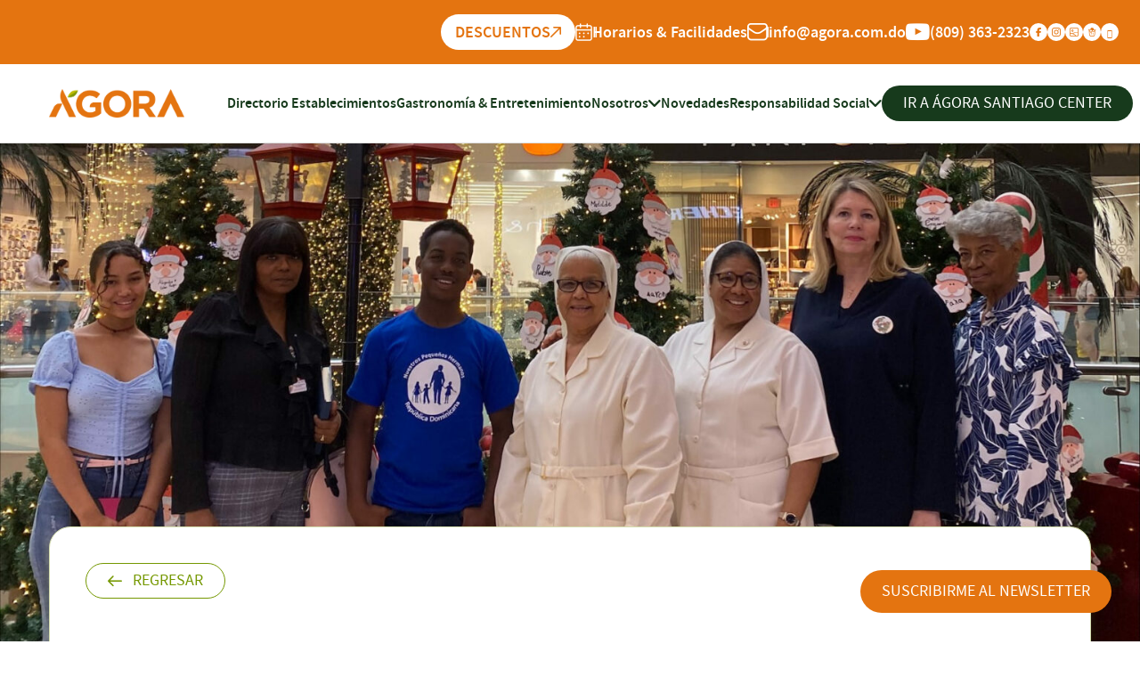

--- FILE ---
content_type: text/html; charset=UTF-8
request_url: https://agora.com.do/sonrisas/fundaciones-regala-sonrisas-2022/
body_size: 57200
content:
<!doctype html>
<html lang="es-DO">
<head><meta charset="UTF-8"><script>if(navigator.userAgent.match(/MSIE|Internet Explorer/i)||navigator.userAgent.match(/Trident\/7\..*?rv:11/i)){var href=document.location.href;if(!href.match(/[?&]nowprocket/)){if(href.indexOf("?")==-1){if(href.indexOf("#")==-1){document.location.href=href+"?nowprocket=1"}else{document.location.href=href.replace("#","?nowprocket=1#")}}else{if(href.indexOf("#")==-1){document.location.href=href+"&nowprocket=1"}else{document.location.href=href.replace("#","&nowprocket=1#")}}}}</script><script>(()=>{class RocketLazyLoadScripts{constructor(){this.v="2.0.4",this.userEvents=["keydown","keyup","mousedown","mouseup","mousemove","mouseover","mouseout","touchmove","touchstart","touchend","touchcancel","wheel","click","dblclick","input"],this.attributeEvents=["onblur","onclick","oncontextmenu","ondblclick","onfocus","onmousedown","onmouseenter","onmouseleave","onmousemove","onmouseout","onmouseover","onmouseup","onmousewheel","onscroll","onsubmit"]}async t(){this.i(),this.o(),/iP(ad|hone)/.test(navigator.userAgent)&&this.h(),this.u(),this.l(this),this.m(),this.k(this),this.p(this),this._(),await Promise.all([this.R(),this.L()]),this.lastBreath=Date.now(),this.S(this),this.P(),this.D(),this.O(),this.M(),await this.C(this.delayedScripts.normal),await this.C(this.delayedScripts.defer),await this.C(this.delayedScripts.async),await this.T(),await this.F(),await this.j(),await this.A(),window.dispatchEvent(new Event("rocket-allScriptsLoaded")),this.everythingLoaded=!0,this.lastTouchEnd&&await new Promise(t=>setTimeout(t,500-Date.now()+this.lastTouchEnd)),this.I(),this.H(),this.U(),this.W()}i(){this.CSPIssue=sessionStorage.getItem("rocketCSPIssue"),document.addEventListener("securitypolicyviolation",t=>{this.CSPIssue||"script-src-elem"!==t.violatedDirective||"data"!==t.blockedURI||(this.CSPIssue=!0,sessionStorage.setItem("rocketCSPIssue",!0))},{isRocket:!0})}o(){window.addEventListener("pageshow",t=>{this.persisted=t.persisted,this.realWindowLoadedFired=!0},{isRocket:!0}),window.addEventListener("pagehide",()=>{this.onFirstUserAction=null},{isRocket:!0})}h(){let t;function e(e){t=e}window.addEventListener("touchstart",e,{isRocket:!0}),window.addEventListener("touchend",function i(o){o.changedTouches[0]&&t.changedTouches[0]&&Math.abs(o.changedTouches[0].pageX-t.changedTouches[0].pageX)<10&&Math.abs(o.changedTouches[0].pageY-t.changedTouches[0].pageY)<10&&o.timeStamp-t.timeStamp<200&&(window.removeEventListener("touchstart",e,{isRocket:!0}),window.removeEventListener("touchend",i,{isRocket:!0}),"INPUT"===o.target.tagName&&"text"===o.target.type||(o.target.dispatchEvent(new TouchEvent("touchend",{target:o.target,bubbles:!0})),o.target.dispatchEvent(new MouseEvent("mouseover",{target:o.target,bubbles:!0})),o.target.dispatchEvent(new PointerEvent("click",{target:o.target,bubbles:!0,cancelable:!0,detail:1,clientX:o.changedTouches[0].clientX,clientY:o.changedTouches[0].clientY})),event.preventDefault()))},{isRocket:!0})}q(t){this.userActionTriggered||("mousemove"!==t.type||this.firstMousemoveIgnored?"keyup"===t.type||"mouseover"===t.type||"mouseout"===t.type||(this.userActionTriggered=!0,this.onFirstUserAction&&this.onFirstUserAction()):this.firstMousemoveIgnored=!0),"click"===t.type&&t.preventDefault(),t.stopPropagation(),t.stopImmediatePropagation(),"touchstart"===this.lastEvent&&"touchend"===t.type&&(this.lastTouchEnd=Date.now()),"click"===t.type&&(this.lastTouchEnd=0),this.lastEvent=t.type,t.composedPath&&t.composedPath()[0].getRootNode()instanceof ShadowRoot&&(t.rocketTarget=t.composedPath()[0]),this.savedUserEvents.push(t)}u(){this.savedUserEvents=[],this.userEventHandler=this.q.bind(this),this.userEvents.forEach(t=>window.addEventListener(t,this.userEventHandler,{passive:!1,isRocket:!0})),document.addEventListener("visibilitychange",this.userEventHandler,{isRocket:!0})}U(){this.userEvents.forEach(t=>window.removeEventListener(t,this.userEventHandler,{passive:!1,isRocket:!0})),document.removeEventListener("visibilitychange",this.userEventHandler,{isRocket:!0}),this.savedUserEvents.forEach(t=>{(t.rocketTarget||t.target).dispatchEvent(new window[t.constructor.name](t.type,t))})}m(){const t="return false",e=Array.from(this.attributeEvents,t=>"data-rocket-"+t),i="["+this.attributeEvents.join("],[")+"]",o="[data-rocket-"+this.attributeEvents.join("],[data-rocket-")+"]",s=(e,i,o)=>{o&&o!==t&&(e.setAttribute("data-rocket-"+i,o),e["rocket"+i]=new Function("event",o),e.setAttribute(i,t))};new MutationObserver(t=>{for(const n of t)"attributes"===n.type&&(n.attributeName.startsWith("data-rocket-")||this.everythingLoaded?n.attributeName.startsWith("data-rocket-")&&this.everythingLoaded&&this.N(n.target,n.attributeName.substring(12)):s(n.target,n.attributeName,n.target.getAttribute(n.attributeName))),"childList"===n.type&&n.addedNodes.forEach(t=>{if(t.nodeType===Node.ELEMENT_NODE)if(this.everythingLoaded)for(const i of[t,...t.querySelectorAll(o)])for(const t of i.getAttributeNames())e.includes(t)&&this.N(i,t.substring(12));else for(const e of[t,...t.querySelectorAll(i)])for(const t of e.getAttributeNames())this.attributeEvents.includes(t)&&s(e,t,e.getAttribute(t))})}).observe(document,{subtree:!0,childList:!0,attributeFilter:[...this.attributeEvents,...e]})}I(){this.attributeEvents.forEach(t=>{document.querySelectorAll("[data-rocket-"+t+"]").forEach(e=>{this.N(e,t)})})}N(t,e){const i=t.getAttribute("data-rocket-"+e);i&&(t.setAttribute(e,i),t.removeAttribute("data-rocket-"+e))}k(t){Object.defineProperty(HTMLElement.prototype,"onclick",{get(){return this.rocketonclick||null},set(e){this.rocketonclick=e,this.setAttribute(t.everythingLoaded?"onclick":"data-rocket-onclick","this.rocketonclick(event)")}})}S(t){function e(e,i){let o=e[i];e[i]=null,Object.defineProperty(e,i,{get:()=>o,set(s){t.everythingLoaded?o=s:e["rocket"+i]=o=s}})}e(document,"onreadystatechange"),e(window,"onload"),e(window,"onpageshow");try{Object.defineProperty(document,"readyState",{get:()=>t.rocketReadyState,set(e){t.rocketReadyState=e},configurable:!0}),document.readyState="loading"}catch(t){console.log("WPRocket DJE readyState conflict, bypassing")}}l(t){this.originalAddEventListener=EventTarget.prototype.addEventListener,this.originalRemoveEventListener=EventTarget.prototype.removeEventListener,this.savedEventListeners=[],EventTarget.prototype.addEventListener=function(e,i,o){o&&o.isRocket||!t.B(e,this)&&!t.userEvents.includes(e)||t.B(e,this)&&!t.userActionTriggered||e.startsWith("rocket-")||t.everythingLoaded?t.originalAddEventListener.call(this,e,i,o):(t.savedEventListeners.push({target:this,remove:!1,type:e,func:i,options:o}),"mouseenter"!==e&&"mouseleave"!==e||t.originalAddEventListener.call(this,e,t.savedUserEvents.push,o))},EventTarget.prototype.removeEventListener=function(e,i,o){o&&o.isRocket||!t.B(e,this)&&!t.userEvents.includes(e)||t.B(e,this)&&!t.userActionTriggered||e.startsWith("rocket-")||t.everythingLoaded?t.originalRemoveEventListener.call(this,e,i,o):t.savedEventListeners.push({target:this,remove:!0,type:e,func:i,options:o})}}J(t,e){this.savedEventListeners=this.savedEventListeners.filter(i=>{let o=i.type,s=i.target||window;return e!==o||t!==s||(this.B(o,s)&&(i.type="rocket-"+o),this.$(i),!1)})}H(){EventTarget.prototype.addEventListener=this.originalAddEventListener,EventTarget.prototype.removeEventListener=this.originalRemoveEventListener,this.savedEventListeners.forEach(t=>this.$(t))}$(t){t.remove?this.originalRemoveEventListener.call(t.target,t.type,t.func,t.options):this.originalAddEventListener.call(t.target,t.type,t.func,t.options)}p(t){let e;function i(e){return t.everythingLoaded?e:e.split(" ").map(t=>"load"===t||t.startsWith("load.")?"rocket-jquery-load":t).join(" ")}function o(o){function s(e){const s=o.fn[e];o.fn[e]=o.fn.init.prototype[e]=function(){return this[0]===window&&t.userActionTriggered&&("string"==typeof arguments[0]||arguments[0]instanceof String?arguments[0]=i(arguments[0]):"object"==typeof arguments[0]&&Object.keys(arguments[0]).forEach(t=>{const e=arguments[0][t];delete arguments[0][t],arguments[0][i(t)]=e})),s.apply(this,arguments),this}}if(o&&o.fn&&!t.allJQueries.includes(o)){const e={DOMContentLoaded:[],"rocket-DOMContentLoaded":[]};for(const t in e)document.addEventListener(t,()=>{e[t].forEach(t=>t())},{isRocket:!0});o.fn.ready=o.fn.init.prototype.ready=function(i){function s(){parseInt(o.fn.jquery)>2?setTimeout(()=>i.bind(document)(o)):i.bind(document)(o)}return"function"==typeof i&&(t.realDomReadyFired?!t.userActionTriggered||t.fauxDomReadyFired?s():e["rocket-DOMContentLoaded"].push(s):e.DOMContentLoaded.push(s)),o([])},s("on"),s("one"),s("off"),t.allJQueries.push(o)}e=o}t.allJQueries=[],o(window.jQuery),Object.defineProperty(window,"jQuery",{get:()=>e,set(t){o(t)}})}P(){const t=new Map;document.write=document.writeln=function(e){const i=document.currentScript,o=document.createRange(),s=i.parentElement;let n=t.get(i);void 0===n&&(n=i.nextSibling,t.set(i,n));const c=document.createDocumentFragment();o.setStart(c,0),c.appendChild(o.createContextualFragment(e)),s.insertBefore(c,n)}}async R(){return new Promise(t=>{this.userActionTriggered?t():this.onFirstUserAction=t})}async L(){return new Promise(t=>{document.addEventListener("DOMContentLoaded",()=>{this.realDomReadyFired=!0,t()},{isRocket:!0})})}async j(){return this.realWindowLoadedFired?Promise.resolve():new Promise(t=>{window.addEventListener("load",t,{isRocket:!0})})}M(){this.pendingScripts=[];this.scriptsMutationObserver=new MutationObserver(t=>{for(const e of t)e.addedNodes.forEach(t=>{"SCRIPT"!==t.tagName||t.noModule||t.isWPRocket||this.pendingScripts.push({script:t,promise:new Promise(e=>{const i=()=>{const i=this.pendingScripts.findIndex(e=>e.script===t);i>=0&&this.pendingScripts.splice(i,1),e()};t.addEventListener("load",i,{isRocket:!0}),t.addEventListener("error",i,{isRocket:!0}),setTimeout(i,1e3)})})})}),this.scriptsMutationObserver.observe(document,{childList:!0,subtree:!0})}async F(){await this.X(),this.pendingScripts.length?(await this.pendingScripts[0].promise,await this.F()):this.scriptsMutationObserver.disconnect()}D(){this.delayedScripts={normal:[],async:[],defer:[]},document.querySelectorAll("script[type$=rocketlazyloadscript]").forEach(t=>{t.hasAttribute("data-rocket-src")?t.hasAttribute("async")&&!1!==t.async?this.delayedScripts.async.push(t):t.hasAttribute("defer")&&!1!==t.defer||"module"===t.getAttribute("data-rocket-type")?this.delayedScripts.defer.push(t):this.delayedScripts.normal.push(t):this.delayedScripts.normal.push(t)})}async _(){await this.L();let t=[];document.querySelectorAll("script[type$=rocketlazyloadscript][data-rocket-src]").forEach(e=>{let i=e.getAttribute("data-rocket-src");if(i&&!i.startsWith("data:")){i.startsWith("//")&&(i=location.protocol+i);try{const o=new URL(i).origin;o!==location.origin&&t.push({src:o,crossOrigin:e.crossOrigin||"module"===e.getAttribute("data-rocket-type")})}catch(t){}}}),t=[...new Map(t.map(t=>[JSON.stringify(t),t])).values()],this.Y(t,"preconnect")}async G(t){if(await this.K(),!0!==t.noModule||!("noModule"in HTMLScriptElement.prototype))return new Promise(e=>{let i;function o(){(i||t).setAttribute("data-rocket-status","executed"),e()}try{if(navigator.userAgent.includes("Firefox/")||""===navigator.vendor||this.CSPIssue)i=document.createElement("script"),[...t.attributes].forEach(t=>{let e=t.nodeName;"type"!==e&&("data-rocket-type"===e&&(e="type"),"data-rocket-src"===e&&(e="src"),i.setAttribute(e,t.nodeValue))}),t.text&&(i.text=t.text),t.nonce&&(i.nonce=t.nonce),i.hasAttribute("src")?(i.addEventListener("load",o,{isRocket:!0}),i.addEventListener("error",()=>{i.setAttribute("data-rocket-status","failed-network"),e()},{isRocket:!0}),setTimeout(()=>{i.isConnected||e()},1)):(i.text=t.text,o()),i.isWPRocket=!0,t.parentNode.replaceChild(i,t);else{const i=t.getAttribute("data-rocket-type"),s=t.getAttribute("data-rocket-src");i?(t.type=i,t.removeAttribute("data-rocket-type")):t.removeAttribute("type"),t.addEventListener("load",o,{isRocket:!0}),t.addEventListener("error",i=>{this.CSPIssue&&i.target.src.startsWith("data:")?(console.log("WPRocket: CSP fallback activated"),t.removeAttribute("src"),this.G(t).then(e)):(t.setAttribute("data-rocket-status","failed-network"),e())},{isRocket:!0}),s?(t.fetchPriority="high",t.removeAttribute("data-rocket-src"),t.src=s):t.src="data:text/javascript;base64,"+window.btoa(unescape(encodeURIComponent(t.text)))}}catch(i){t.setAttribute("data-rocket-status","failed-transform"),e()}});t.setAttribute("data-rocket-status","skipped")}async C(t){const e=t.shift();return e?(e.isConnected&&await this.G(e),this.C(t)):Promise.resolve()}O(){this.Y([...this.delayedScripts.normal,...this.delayedScripts.defer,...this.delayedScripts.async],"preload")}Y(t,e){this.trash=this.trash||[];let i=!0;var o=document.createDocumentFragment();t.forEach(t=>{const s=t.getAttribute&&t.getAttribute("data-rocket-src")||t.src;if(s&&!s.startsWith("data:")){const n=document.createElement("link");n.href=s,n.rel=e,"preconnect"!==e&&(n.as="script",n.fetchPriority=i?"high":"low"),t.getAttribute&&"module"===t.getAttribute("data-rocket-type")&&(n.crossOrigin=!0),t.crossOrigin&&(n.crossOrigin=t.crossOrigin),t.integrity&&(n.integrity=t.integrity),t.nonce&&(n.nonce=t.nonce),o.appendChild(n),this.trash.push(n),i=!1}}),document.head.appendChild(o)}W(){this.trash.forEach(t=>t.remove())}async T(){try{document.readyState="interactive"}catch(t){}this.fauxDomReadyFired=!0;try{await this.K(),this.J(document,"readystatechange"),document.dispatchEvent(new Event("rocket-readystatechange")),await this.K(),document.rocketonreadystatechange&&document.rocketonreadystatechange(),await this.K(),this.J(document,"DOMContentLoaded"),document.dispatchEvent(new Event("rocket-DOMContentLoaded")),await this.K(),this.J(window,"DOMContentLoaded"),window.dispatchEvent(new Event("rocket-DOMContentLoaded"))}catch(t){console.error(t)}}async A(){try{document.readyState="complete"}catch(t){}try{await this.K(),this.J(document,"readystatechange"),document.dispatchEvent(new Event("rocket-readystatechange")),await this.K(),document.rocketonreadystatechange&&document.rocketonreadystatechange(),await this.K(),this.J(window,"load"),window.dispatchEvent(new Event("rocket-load")),await this.K(),window.rocketonload&&window.rocketonload(),await this.K(),this.allJQueries.forEach(t=>t(window).trigger("rocket-jquery-load")),await this.K(),this.J(window,"pageshow");const t=new Event("rocket-pageshow");t.persisted=this.persisted,window.dispatchEvent(t),await this.K(),window.rocketonpageshow&&window.rocketonpageshow({persisted:this.persisted})}catch(t){console.error(t)}}async K(){Date.now()-this.lastBreath>45&&(await this.X(),this.lastBreath=Date.now())}async X(){return document.hidden?new Promise(t=>setTimeout(t)):new Promise(t=>requestAnimationFrame(t))}B(t,e){return e===document&&"readystatechange"===t||(e===document&&"DOMContentLoaded"===t||(e===window&&"DOMContentLoaded"===t||(e===window&&"load"===t||e===window&&"pageshow"===t)))}static run(){(new RocketLazyLoadScripts).t()}}RocketLazyLoadScripts.run()})();</script>
    
    <meta name="viewport" content="width=device-width, initial-scale=1">
    <link rel="profile" href="https://gmpg.org/xfn/11">

    <meta name='robots' content='index, follow, max-image-preview:large, max-snippet:-1, max-video-preview:-1' />

<!-- Google Tag Manager for WordPress by gtm4wp.com -->
<script data-cfasync="false" data-pagespeed-no-defer>
	var gtm4wp_datalayer_name = "dataLayer";
	var dataLayer = dataLayer || [];
</script>
<!-- End Google Tag Manager for WordPress by gtm4wp.com -->
	<!-- This site is optimized with the Yoast SEO plugin v26.6 - https://yoast.com/wordpress/plugins/seo/ -->
	<title>Fundaciones Regala Sonrisas 2022 - Agora</title>
<style id="wpr-usedcss">img:is([sizes=auto i],[sizes^="auto," i]){contain-intrinsic-size:3000px 1500px}img.emoji{display:inline!important;border:none!important;box-shadow:none!important;height:1em!important;width:1em!important;margin:0 .07em!important;vertical-align:-.1em!important;background:0 0!important;padding:0!important}:where(.wp-block-button__link){border-radius:9999px;box-shadow:none;padding:calc(.667em + 2px) calc(1.333em + 2px);text-decoration:none}:root :where(.wp-block-button .wp-block-button__link.is-style-outline),:root :where(.wp-block-button.is-style-outline>.wp-block-button__link){border:2px solid;padding:.667em 1.333em}:root :where(.wp-block-button .wp-block-button__link.is-style-outline:not(.has-text-color)),:root :where(.wp-block-button.is-style-outline>.wp-block-button__link:not(.has-text-color)){color:currentColor}:root :where(.wp-block-button .wp-block-button__link.is-style-outline:not(.has-background)),:root :where(.wp-block-button.is-style-outline>.wp-block-button__link:not(.has-background)){background-color:initial;background-image:none}:where(.wp-block-calendar table:not(.has-background) th){background:#ddd}:where(.wp-block-columns){margin-bottom:1.75em}:where(.wp-block-columns.has-background){padding:1.25em 2.375em}:where(.wp-block-post-comments input[type=submit]){border:none}:where(.wp-block-cover-image:not(.has-text-color)),:where(.wp-block-cover:not(.has-text-color)){color:#fff}:where(.wp-block-cover-image.is-light:not(.has-text-color)),:where(.wp-block-cover.is-light:not(.has-text-color)){color:#000}:root :where(.wp-block-cover h1:not(.has-text-color)),:root :where(.wp-block-cover h2:not(.has-text-color)),:root :where(.wp-block-cover h3:not(.has-text-color)),:root :where(.wp-block-cover h4:not(.has-text-color)),:root :where(.wp-block-cover h5:not(.has-text-color)),:root :where(.wp-block-cover h6:not(.has-text-color)),:root :where(.wp-block-cover p:not(.has-text-color)){color:inherit}:where(.wp-block-file){margin-bottom:1.5em}:where(.wp-block-file__button){border-radius:2em;display:inline-block;padding:.5em 1em}:where(.wp-block-file__button):is(a):active,:where(.wp-block-file__button):is(a):focus,:where(.wp-block-file__button):is(a):hover,:where(.wp-block-file__button):is(a):visited{box-shadow:none;color:#fff;opacity:.85;text-decoration:none}:where(.wp-block-group.wp-block-group-is-layout-constrained){position:relative}.wp-block-image>a,.wp-block-image>figure>a{display:inline-block}.wp-block-image img{box-sizing:border-box;height:auto;max-width:100%;vertical-align:bottom}@media not (prefers-reduced-motion){.wp-block-image img.hide{visibility:hidden}.wp-block-image img.show{animation:.4s show-content-image}}.wp-block-image[style*=border-radius] img,.wp-block-image[style*=border-radius]>a{border-radius:inherit}.wp-block-image :where(figcaption){margin-bottom:1em;margin-top:.5em}:root :where(.wp-block-image.is-style-rounded img,.wp-block-image .is-style-rounded img){border-radius:9999px}.wp-block-image figure{margin:0}@keyframes show-content-image{0%{visibility:hidden}99%{visibility:hidden}to{visibility:visible}}:where(.wp-block-latest-comments:not([style*=line-height] .wp-block-latest-comments__comment)){line-height:1.1}:where(.wp-block-latest-comments:not([style*=line-height] .wp-block-latest-comments__comment-excerpt p)){line-height:1.8}:root :where(.wp-block-latest-posts.is-grid){padding:0}:root :where(.wp-block-latest-posts.wp-block-latest-posts__list){padding-left:0}ul{box-sizing:border-box}:root :where(.wp-block-list.has-background){padding:1.25em 2.375em}:where(.wp-block-navigation.has-background .wp-block-navigation-item a:not(.wp-element-button)),:where(.wp-block-navigation.has-background .wp-block-navigation-submenu a:not(.wp-element-button)){padding:.5em 1em}:where(.wp-block-navigation .wp-block-navigation__submenu-container .wp-block-navigation-item a:not(.wp-element-button)),:where(.wp-block-navigation .wp-block-navigation__submenu-container .wp-block-navigation-submenu a:not(.wp-element-button)),:where(.wp-block-navigation .wp-block-navigation__submenu-container .wp-block-navigation-submenu button.wp-block-navigation-item__content),:where(.wp-block-navigation .wp-block-navigation__submenu-container .wp-block-pages-list__item button.wp-block-navigation-item__content){padding:.5em 1em}:root :where(p.has-background){padding:1.25em 2.375em}:where(p.has-text-color:not(.has-link-color)) a{color:inherit}:where(.wp-block-post-comments-form) input:not([type=submit]),:where(.wp-block-post-comments-form) textarea{border:1px solid #949494;font-family:inherit;font-size:1em}:where(.wp-block-post-comments-form) input:where(:not([type=submit]):not([type=checkbox])),:where(.wp-block-post-comments-form) textarea{padding:calc(.667em + 2px)}:where(.wp-block-post-excerpt){box-sizing:border-box;margin-bottom:var(--wp--style--block-gap);margin-top:var(--wp--style--block-gap)}:where(.wp-block-preformatted.has-background){padding:1.25em 2.375em}:where(.wp-block-search__button){border:1px solid #ccc;padding:6px 10px}:where(.wp-block-search__input){font-family:inherit;font-size:inherit;font-style:inherit;font-weight:inherit;letter-spacing:inherit;line-height:inherit;text-transform:inherit}:where(.wp-block-search__button-inside .wp-block-search__inside-wrapper){border:1px solid #949494;box-sizing:border-box;padding:4px}:where(.wp-block-search__button-inside .wp-block-search__inside-wrapper) .wp-block-search__input{border:none;border-radius:0;padding:0 4px}:where(.wp-block-search__button-inside .wp-block-search__inside-wrapper) .wp-block-search__input:focus{outline:0}:where(.wp-block-search__button-inside .wp-block-search__inside-wrapper) :where(.wp-block-search__button){padding:4px 8px}:root :where(.wp-block-separator.is-style-dots){height:auto;line-height:1;text-align:center}:root :where(.wp-block-separator.is-style-dots):before{color:currentColor;content:"···";font-family:serif;font-size:1.5em;letter-spacing:2em;padding-left:2em}:root :where(.wp-block-site-logo.is-style-rounded){border-radius:9999px}:where(.wp-block-social-links:not(.is-style-logos-only)) .wp-social-link{background-color:#f0f0f0;color:#444}:where(.wp-block-social-links:not(.is-style-logos-only)) .wp-social-link-amazon{background-color:#f90;color:#fff}:where(.wp-block-social-links:not(.is-style-logos-only)) .wp-social-link-bandcamp{background-color:#1ea0c3;color:#fff}:where(.wp-block-social-links:not(.is-style-logos-only)) .wp-social-link-behance{background-color:#0757fe;color:#fff}:where(.wp-block-social-links:not(.is-style-logos-only)) .wp-social-link-bluesky{background-color:#0a7aff;color:#fff}:where(.wp-block-social-links:not(.is-style-logos-only)) .wp-social-link-codepen{background-color:#1e1f26;color:#fff}:where(.wp-block-social-links:not(.is-style-logos-only)) .wp-social-link-deviantart{background-color:#02e49b;color:#fff}:where(.wp-block-social-links:not(.is-style-logos-only)) .wp-social-link-discord{background-color:#5865f2;color:#fff}:where(.wp-block-social-links:not(.is-style-logos-only)) .wp-social-link-dribbble{background-color:#e94c89;color:#fff}:where(.wp-block-social-links:not(.is-style-logos-only)) .wp-social-link-dropbox{background-color:#4280ff;color:#fff}:where(.wp-block-social-links:not(.is-style-logos-only)) .wp-social-link-etsy{background-color:#f45800;color:#fff}:where(.wp-block-social-links:not(.is-style-logos-only)) .wp-social-link-facebook{background-color:#0866ff;color:#fff}:where(.wp-block-social-links:not(.is-style-logos-only)) .wp-social-link-fivehundredpx{background-color:#000;color:#fff}:where(.wp-block-social-links:not(.is-style-logos-only)) .wp-social-link-flickr{background-color:#0461dd;color:#fff}:where(.wp-block-social-links:not(.is-style-logos-only)) .wp-social-link-foursquare{background-color:#e65678;color:#fff}:where(.wp-block-social-links:not(.is-style-logos-only)) .wp-social-link-github{background-color:#24292d;color:#fff}:where(.wp-block-social-links:not(.is-style-logos-only)) .wp-social-link-goodreads{background-color:#eceadd;color:#382110}:where(.wp-block-social-links:not(.is-style-logos-only)) .wp-social-link-google{background-color:#ea4434;color:#fff}:where(.wp-block-social-links:not(.is-style-logos-only)) .wp-social-link-gravatar{background-color:#1d4fc4;color:#fff}:where(.wp-block-social-links:not(.is-style-logos-only)) .wp-social-link-instagram{background-color:#f00075;color:#fff}:where(.wp-block-social-links:not(.is-style-logos-only)) .wp-social-link-lastfm{background-color:#e21b24;color:#fff}:where(.wp-block-social-links:not(.is-style-logos-only)) .wp-social-link-linkedin{background-color:#0d66c2;color:#fff}:where(.wp-block-social-links:not(.is-style-logos-only)) .wp-social-link-mastodon{background-color:#3288d4;color:#fff}:where(.wp-block-social-links:not(.is-style-logos-only)) .wp-social-link-medium{background-color:#000;color:#fff}:where(.wp-block-social-links:not(.is-style-logos-only)) .wp-social-link-meetup{background-color:#f6405f;color:#fff}:where(.wp-block-social-links:not(.is-style-logos-only)) .wp-social-link-patreon{background-color:#000;color:#fff}:where(.wp-block-social-links:not(.is-style-logos-only)) .wp-social-link-pinterest{background-color:#e60122;color:#fff}:where(.wp-block-social-links:not(.is-style-logos-only)) .wp-social-link-pocket{background-color:#ef4155;color:#fff}:where(.wp-block-social-links:not(.is-style-logos-only)) .wp-social-link-reddit{background-color:#ff4500;color:#fff}:where(.wp-block-social-links:not(.is-style-logos-only)) .wp-social-link-skype{background-color:#0478d7;color:#fff}:where(.wp-block-social-links:not(.is-style-logos-only)) .wp-social-link-snapchat{background-color:#fefc00;color:#fff;stroke:#000}:where(.wp-block-social-links:not(.is-style-logos-only)) .wp-social-link-soundcloud{background-color:#ff5600;color:#fff}:where(.wp-block-social-links:not(.is-style-logos-only)) .wp-social-link-spotify{background-color:#1bd760;color:#fff}:where(.wp-block-social-links:not(.is-style-logos-only)) .wp-social-link-telegram{background-color:#2aabee;color:#fff}:where(.wp-block-social-links:not(.is-style-logos-only)) .wp-social-link-threads{background-color:#000;color:#fff}:where(.wp-block-social-links:not(.is-style-logos-only)) .wp-social-link-tiktok{background-color:#000;color:#fff}:where(.wp-block-social-links:not(.is-style-logos-only)) .wp-social-link-tumblr{background-color:#011835;color:#fff}:where(.wp-block-social-links:not(.is-style-logos-only)) .wp-social-link-twitch{background-color:#6440a4;color:#fff}:where(.wp-block-social-links:not(.is-style-logos-only)) .wp-social-link-twitter{background-color:#1da1f2;color:#fff}:where(.wp-block-social-links:not(.is-style-logos-only)) .wp-social-link-vimeo{background-color:#1eb7ea;color:#fff}:where(.wp-block-social-links:not(.is-style-logos-only)) .wp-social-link-vk{background-color:#4680c2;color:#fff}:where(.wp-block-social-links:not(.is-style-logos-only)) .wp-social-link-wordpress{background-color:#3499cd;color:#fff}:where(.wp-block-social-links:not(.is-style-logos-only)) .wp-social-link-whatsapp{background-color:#25d366;color:#fff}:where(.wp-block-social-links:not(.is-style-logos-only)) .wp-social-link-x{background-color:#000;color:#fff}:where(.wp-block-social-links:not(.is-style-logos-only)) .wp-social-link-yelp{background-color:#d32422;color:#fff}:where(.wp-block-social-links:not(.is-style-logos-only)) .wp-social-link-youtube{background-color:red;color:#fff}:where(.wp-block-social-links.is-style-logos-only) .wp-social-link{background:0 0}:where(.wp-block-social-links.is-style-logos-only) .wp-social-link svg{height:1.25em;width:1.25em}:where(.wp-block-social-links.is-style-logos-only) .wp-social-link-amazon{color:#f90}:where(.wp-block-social-links.is-style-logos-only) .wp-social-link-bandcamp{color:#1ea0c3}:where(.wp-block-social-links.is-style-logos-only) .wp-social-link-behance{color:#0757fe}:where(.wp-block-social-links.is-style-logos-only) .wp-social-link-bluesky{color:#0a7aff}:where(.wp-block-social-links.is-style-logos-only) .wp-social-link-codepen{color:#1e1f26}:where(.wp-block-social-links.is-style-logos-only) .wp-social-link-deviantart{color:#02e49b}:where(.wp-block-social-links.is-style-logos-only) .wp-social-link-discord{color:#5865f2}:where(.wp-block-social-links.is-style-logos-only) .wp-social-link-dribbble{color:#e94c89}:where(.wp-block-social-links.is-style-logos-only) .wp-social-link-dropbox{color:#4280ff}:where(.wp-block-social-links.is-style-logos-only) .wp-social-link-etsy{color:#f45800}:where(.wp-block-social-links.is-style-logos-only) .wp-social-link-facebook{color:#0866ff}:where(.wp-block-social-links.is-style-logos-only) .wp-social-link-fivehundredpx{color:#000}:where(.wp-block-social-links.is-style-logos-only) .wp-social-link-flickr{color:#0461dd}:where(.wp-block-social-links.is-style-logos-only) .wp-social-link-foursquare{color:#e65678}:where(.wp-block-social-links.is-style-logos-only) .wp-social-link-github{color:#24292d}:where(.wp-block-social-links.is-style-logos-only) .wp-social-link-goodreads{color:#382110}:where(.wp-block-social-links.is-style-logos-only) .wp-social-link-google{color:#ea4434}:where(.wp-block-social-links.is-style-logos-only) .wp-social-link-gravatar{color:#1d4fc4}:where(.wp-block-social-links.is-style-logos-only) .wp-social-link-instagram{color:#f00075}:where(.wp-block-social-links.is-style-logos-only) .wp-social-link-lastfm{color:#e21b24}:where(.wp-block-social-links.is-style-logos-only) .wp-social-link-linkedin{color:#0d66c2}:where(.wp-block-social-links.is-style-logos-only) .wp-social-link-mastodon{color:#3288d4}:where(.wp-block-social-links.is-style-logos-only) .wp-social-link-medium{color:#000}:where(.wp-block-social-links.is-style-logos-only) .wp-social-link-meetup{color:#f6405f}:where(.wp-block-social-links.is-style-logos-only) .wp-social-link-patreon{color:#000}:where(.wp-block-social-links.is-style-logos-only) .wp-social-link-pinterest{color:#e60122}:where(.wp-block-social-links.is-style-logos-only) .wp-social-link-pocket{color:#ef4155}:where(.wp-block-social-links.is-style-logos-only) .wp-social-link-reddit{color:#ff4500}:where(.wp-block-social-links.is-style-logos-only) .wp-social-link-skype{color:#0478d7}:where(.wp-block-social-links.is-style-logos-only) .wp-social-link-snapchat{color:#fff;stroke:#000}:where(.wp-block-social-links.is-style-logos-only) .wp-social-link-soundcloud{color:#ff5600}:where(.wp-block-social-links.is-style-logos-only) .wp-social-link-spotify{color:#1bd760}:where(.wp-block-social-links.is-style-logos-only) .wp-social-link-telegram{color:#2aabee}:where(.wp-block-social-links.is-style-logos-only) .wp-social-link-threads{color:#000}:where(.wp-block-social-links.is-style-logos-only) .wp-social-link-tiktok{color:#000}:where(.wp-block-social-links.is-style-logos-only) .wp-social-link-tumblr{color:#011835}:where(.wp-block-social-links.is-style-logos-only) .wp-social-link-twitch{color:#6440a4}:where(.wp-block-social-links.is-style-logos-only) .wp-social-link-twitter{color:#1da1f2}:where(.wp-block-social-links.is-style-logos-only) .wp-social-link-vimeo{color:#1eb7ea}:where(.wp-block-social-links.is-style-logos-only) .wp-social-link-vk{color:#4680c2}:where(.wp-block-social-links.is-style-logos-only) .wp-social-link-whatsapp{color:#25d366}:where(.wp-block-social-links.is-style-logos-only) .wp-social-link-wordpress{color:#3499cd}:where(.wp-block-social-links.is-style-logos-only) .wp-social-link-x{color:#000}:where(.wp-block-social-links.is-style-logos-only) .wp-social-link-yelp{color:#d32422}:where(.wp-block-social-links.is-style-logos-only) .wp-social-link-youtube{color:red}:root :where(.wp-block-social-links .wp-social-link a){padding:.25em}:root :where(.wp-block-social-links.is-style-logos-only .wp-social-link a){padding:0}:root :where(.wp-block-social-links.is-style-pill-shape .wp-social-link a){padding-left:.6666666667em;padding-right:.6666666667em}:root :where(.wp-block-tag-cloud.is-style-outline){display:flex;flex-wrap:wrap;gap:1ch}:root :where(.wp-block-tag-cloud.is-style-outline a){border:1px solid;font-size:unset!important;margin-right:0;padding:1ch 2ch;text-decoration:none!important}:root :where(.wp-block-table-of-contents){box-sizing:border-box}:where(.wp-block-term-description){box-sizing:border-box;margin-bottom:var(--wp--style--block-gap);margin-top:var(--wp--style--block-gap)}:where(pre.wp-block-verse){font-family:inherit}:root{--wp--preset--font-size--normal:16px;--wp--preset--font-size--huge:42px}html :where(.has-border-color){border-style:solid}html :where([style*=border-top-color]){border-top-style:solid}html :where([style*=border-right-color]){border-right-style:solid}html :where([style*=border-bottom-color]){border-bottom-style:solid}html :where([style*=border-left-color]){border-left-style:solid}html :where([style*=border-width]){border-style:solid}html :where([style*=border-top-width]){border-top-style:solid}html :where([style*=border-right-width]){border-right-style:solid}html :where([style*=border-bottom-width]){border-bottom-style:solid}html :where([style*=border-left-width]){border-left-style:solid}html :where(img[class*=wp-image-]){height:auto;max-width:100%}:where(figure){margin:0 0 1em}html :where(.is-position-sticky){--wp-admin--admin-bar--position-offset:var(--wp-admin--admin-bar--height,0px)}@media screen and (max-width:600px){html :where(.is-position-sticky){--wp-admin--admin-bar--position-offset:0px}}:root{--wp--preset--aspect-ratio--square:1;--wp--preset--aspect-ratio--4-3:4/3;--wp--preset--aspect-ratio--3-4:3/4;--wp--preset--aspect-ratio--3-2:3/2;--wp--preset--aspect-ratio--2-3:2/3;--wp--preset--aspect-ratio--16-9:16/9;--wp--preset--aspect-ratio--9-16:9/16;--wp--preset--color--black:#000000;--wp--preset--color--cyan-bluish-gray:#abb8c3;--wp--preset--color--white:#ffffff;--wp--preset--color--pale-pink:#f78da7;--wp--preset--color--vivid-red:#cf2e2e;--wp--preset--color--luminous-vivid-orange:#ff6900;--wp--preset--color--luminous-vivid-amber:#fcb900;--wp--preset--color--light-green-cyan:#7bdcb5;--wp--preset--color--vivid-green-cyan:#00d084;--wp--preset--color--pale-cyan-blue:#8ed1fc;--wp--preset--color--vivid-cyan-blue:#0693e3;--wp--preset--color--vivid-purple:#9b51e0;--wp--preset--gradient--vivid-cyan-blue-to-vivid-purple:linear-gradient(135deg,rgba(6, 147, 227, 1) 0%,rgb(155, 81, 224) 100%);--wp--preset--gradient--light-green-cyan-to-vivid-green-cyan:linear-gradient(135deg,rgb(122, 220, 180) 0%,rgb(0, 208, 130) 100%);--wp--preset--gradient--luminous-vivid-amber-to-luminous-vivid-orange:linear-gradient(135deg,rgba(252, 185, 0, 1) 0%,rgba(255, 105, 0, 1) 100%);--wp--preset--gradient--luminous-vivid-orange-to-vivid-red:linear-gradient(135deg,rgba(255, 105, 0, 1) 0%,rgb(207, 46, 46) 100%);--wp--preset--gradient--very-light-gray-to-cyan-bluish-gray:linear-gradient(135deg,rgb(238, 238, 238) 0%,rgb(169, 184, 195) 100%);--wp--preset--gradient--cool-to-warm-spectrum:linear-gradient(135deg,rgb(74, 234, 220) 0%,rgb(151, 120, 209) 20%,rgb(207, 42, 186) 40%,rgb(238, 44, 130) 60%,rgb(251, 105, 98) 80%,rgb(254, 248, 76) 100%);--wp--preset--gradient--blush-light-purple:linear-gradient(135deg,rgb(255, 206, 236) 0%,rgb(152, 150, 240) 100%);--wp--preset--gradient--blush-bordeaux:linear-gradient(135deg,rgb(254, 205, 165) 0%,rgb(254, 45, 45) 50%,rgb(107, 0, 62) 100%);--wp--preset--gradient--luminous-dusk:linear-gradient(135deg,rgb(255, 203, 112) 0%,rgb(199, 81, 192) 50%,rgb(65, 88, 208) 100%);--wp--preset--gradient--pale-ocean:linear-gradient(135deg,rgb(255, 245, 203) 0%,rgb(182, 227, 212) 50%,rgb(51, 167, 181) 100%);--wp--preset--gradient--electric-grass:linear-gradient(135deg,rgb(202, 248, 128) 0%,rgb(113, 206, 126) 100%);--wp--preset--gradient--midnight:linear-gradient(135deg,rgb(2, 3, 129) 0%,rgb(40, 116, 252) 100%);--wp--preset--font-size--small:13px;--wp--preset--font-size--medium:20px;--wp--preset--font-size--large:36px;--wp--preset--font-size--x-large:42px;--wp--preset--spacing--20:0.44rem;--wp--preset--spacing--30:0.67rem;--wp--preset--spacing--40:1rem;--wp--preset--spacing--50:1.5rem;--wp--preset--spacing--60:2.25rem;--wp--preset--spacing--70:3.38rem;--wp--preset--spacing--80:5.06rem;--wp--preset--shadow--natural:6px 6px 9px rgba(0, 0, 0, .2);--wp--preset--shadow--deep:12px 12px 50px rgba(0, 0, 0, .4);--wp--preset--shadow--sharp:6px 6px 0px rgba(0, 0, 0, .2);--wp--preset--shadow--outlined:6px 6px 0px -3px rgba(255, 255, 255, 1),6px 6px rgba(0, 0, 0, 1);--wp--preset--shadow--crisp:6px 6px 0px rgba(0, 0, 0, 1)}:where(.is-layout-flex){gap:.5em}:where(.is-layout-grid){gap:.5em}:where(.wp-block-post-template.is-layout-flex){gap:1.25em}:where(.wp-block-post-template.is-layout-grid){gap:1.25em}:where(.wp-block-columns.is-layout-flex){gap:2em}:where(.wp-block-columns.is-layout-grid){gap:2em}:root :where(.wp-block-pullquote){font-size:1.5em;line-height:1.6}.select2-container{box-sizing:border-box;display:inline-block;margin:0;position:relative;vertical-align:middle}.select2-container .select2-selection--single{box-sizing:border-box;cursor:pointer;display:block;height:28px;user-select:none;-webkit-user-select:none}.select2-container .select2-selection--single .select2-selection__rendered{display:block;padding-left:8px;padding-right:20px;overflow:hidden;text-overflow:ellipsis;white-space:nowrap}.select2-container .select2-selection--single .select2-selection__clear{background-color:transparent;border:none;font-size:1em}.select2-container[dir=rtl] .select2-selection--single .select2-selection__rendered{padding-right:8px;padding-left:20px}.select2-container .select2-selection--multiple{box-sizing:border-box;cursor:pointer;display:block;min-height:32px;user-select:none;-webkit-user-select:none}.select2-container .select2-selection--multiple .select2-selection__rendered{display:inline;list-style:none;padding:0}.select2-container .select2-selection--multiple .select2-selection__clear{background-color:transparent;border:none;font-size:1em}.select2-container .select2-search--inline .select2-search__field{box-sizing:border-box;border:none;font-size:100%;margin-top:5px;margin-left:5px;padding:0;max-width:100%;resize:none;height:18px;vertical-align:bottom;font-family:sans-serif;overflow:hidden;word-break:keep-all}.select2-container .select2-search--inline .select2-search__field::-webkit-search-cancel-button{-webkit-appearance:none}.select2-dropdown{background-color:#fff;border:1px solid #aaa;border-radius:4px;box-sizing:border-box;display:block;position:absolute;left:-100000px;width:100%;z-index:1051}.select2-results{display:block}.select2-results__options{list-style:none;margin:0;padding:0}.select2-results__option{padding:6px;user-select:none;-webkit-user-select:none}.select2-results__option--selectable{cursor:pointer}.select2-container--open .select2-dropdown{left:0}.select2-container--open .select2-dropdown--above{border-bottom:none;border-bottom-left-radius:0;border-bottom-right-radius:0}.select2-container--open .select2-dropdown--below{border-top:none;border-top-left-radius:0;border-top-right-radius:0}.select2-search--dropdown{display:block;padding:4px}.select2-search--dropdown .select2-search__field{padding:4px;width:100%;box-sizing:border-box}.select2-search--dropdown .select2-search__field::-webkit-search-cancel-button{-webkit-appearance:none}.select2-search--dropdown.select2-search--hide{display:none}.select2-close-mask{border:0;margin:0;padding:0;display:block;position:fixed;left:0;top:0;min-height:100%;min-width:100%;height:auto;width:auto;opacity:0;z-index:99;background-color:#fff}.select2-hidden-accessible{border:0!important;clip:rect(0 0 0 0)!important;-webkit-clip-path:inset(50%)!important;clip-path:inset(50%)!important;height:1px!important;overflow:hidden!important;padding:0!important;position:absolute!important;width:1px!important;white-space:nowrap!important}.select2-container--default .select2-selection--single{background-color:#fff;border:1px solid #aaa;border-radius:4px}.select2-container--default .select2-selection--single .select2-selection__rendered{color:#444;line-height:28px}.select2-container--default .select2-selection--single .select2-selection__clear{cursor:pointer;float:right;font-weight:700;height:26px;margin-right:20px;padding-right:0}.select2-container--default .select2-selection--single .select2-selection__placeholder{color:#999}.select2-container--default .select2-selection--single .select2-selection__arrow{height:26px;position:absolute;top:1px;right:1px;width:20px}.select2-container--default .select2-selection--single .select2-selection__arrow b{border-color:#888 transparent transparent;border-style:solid;border-width:5px 4px 0;height:0;left:50%;margin-left:-4px;margin-top:-2px;position:absolute;top:50%;width:0}.select2-container--default[dir=rtl] .select2-selection--single .select2-selection__clear{float:left}.select2-container--default[dir=rtl] .select2-selection--single .select2-selection__arrow{left:1px;right:auto}.select2-container--default.select2-container--disabled .select2-selection--single{background-color:#eee;cursor:default}.select2-container--default.select2-container--disabled .select2-selection--single .select2-selection__clear{display:none}.select2-container--default.select2-container--open .select2-selection--single .select2-selection__arrow b{border-color:transparent transparent #888;border-width:0 4px 5px}.select2-container--default .select2-selection--multiple{background-color:#fff;border:1px solid #aaa;border-radius:4px;cursor:text;padding-bottom:5px;padding-right:5px;position:relative}.select2-container--default .select2-selection--multiple.select2-selection--clearable{padding-right:25px}.select2-container--default .select2-selection--multiple .select2-selection__clear{cursor:pointer;font-weight:700;height:20px;margin-right:10px;margin-top:5px;position:absolute;right:0;padding:1px}.select2-container--default .select2-selection--multiple .select2-selection__choice{background-color:#e4e4e4;border:1px solid #aaa;border-radius:4px;box-sizing:border-box;display:inline-block;margin-left:5px;margin-top:5px;padding:0;padding-left:20px;position:relative;max-width:100%;overflow:hidden;text-overflow:ellipsis;vertical-align:bottom;white-space:nowrap}.select2-container--default .select2-selection--multiple .select2-selection__choice__display{cursor:default;padding-left:2px;padding-right:5px}.select2-container--default .select2-selection--multiple .select2-selection__choice__remove{background-color:transparent;border:none;border-right:1px solid #aaa;border-top-left-radius:4px;border-bottom-left-radius:4px;color:#999;cursor:pointer;font-size:1em;font-weight:700;padding:0 4px;position:absolute;left:0;top:0}.select2-container--default .select2-selection--multiple .select2-selection__choice__remove:focus,.select2-container--default .select2-selection--multiple .select2-selection__choice__remove:hover{background-color:#f1f1f1;color:#333;outline:0}.select2-container--default[dir=rtl] .select2-selection--multiple .select2-selection__choice{margin-left:5px;margin-right:auto}.select2-container--default[dir=rtl] .select2-selection--multiple .select2-selection__choice__display{padding-left:5px;padding-right:2px}.select2-container--default[dir=rtl] .select2-selection--multiple .select2-selection__choice__remove{border-left:1px solid #aaa;border-right:none;border-top-left-radius:0;border-bottom-left-radius:0;border-top-right-radius:4px;border-bottom-right-radius:4px}.select2-container--default[dir=rtl] .select2-selection--multiple .select2-selection__clear{float:left;margin-left:10px;margin-right:auto}.select2-container--default.select2-container--focus .select2-selection--multiple{border:1px solid #000;outline:0}.select2-container--default.select2-container--disabled .select2-selection--multiple{background-color:#eee;cursor:default}.select2-container--default.select2-container--disabled .select2-selection__choice__remove{display:none}.select2-container--default.select2-container--open.select2-container--above .select2-selection--multiple,.select2-container--default.select2-container--open.select2-container--above .select2-selection--single{border-top-left-radius:0;border-top-right-radius:0}.select2-container--default.select2-container--open.select2-container--below .select2-selection--multiple,.select2-container--default.select2-container--open.select2-container--below .select2-selection--single{border-bottom-left-radius:0;border-bottom-right-radius:0}.select2-container--default .select2-search--dropdown .select2-search__field{border:1px solid #aaa}.select2-container--default .select2-search--inline .select2-search__field{background:0 0;border:none;outline:0;box-shadow:none;-webkit-appearance:textfield}.select2-container--default .select2-results>.select2-results__options{max-height:200px;overflow-y:auto}.select2-container--default .select2-results__option .select2-results__option{padding-left:1em}.select2-container--default .select2-results__option .select2-results__option .select2-results__group{padding-left:0}.select2-container--default .select2-results__option .select2-results__option .select2-results__option{margin-left:-1em;padding-left:2em}.select2-container--default .select2-results__option .select2-results__option .select2-results__option .select2-results__option{margin-left:-2em;padding-left:3em}.select2-container--default .select2-results__option .select2-results__option .select2-results__option .select2-results__option .select2-results__option{margin-left:-3em;padding-left:4em}.select2-container--default .select2-results__option .select2-results__option .select2-results__option .select2-results__option .select2-results__option .select2-results__option{margin-left:-4em;padding-left:5em}.select2-container--default .select2-results__option .select2-results__option .select2-results__option .select2-results__option .select2-results__option .select2-results__option .select2-results__option{margin-left:-5em;padding-left:6em}.select2-container--default .select2-results__option--group{padding:0}.select2-container--default .select2-results__option--disabled{color:#999}.select2-container--default .select2-results__option--selected{background-color:#ddd}.select2-container--default .select2-results__option--highlighted.select2-results__option--selectable{background-color:#5897fb;color:#fff}.select2-container--default .select2-results__group{cursor:default;display:block;padding:6px}.select2-container--classic .select2-selection--single{background-color:#f7f7f7;border:1px solid #aaa;border-radius:4px;outline:0;background-image:-webkit-linear-gradient(top,#fff 50%,#eee 100%);background-image:-o-linear-gradient(top,#fff 50%,#eee 100%);background-image:linear-gradient(to bottom,#fff 50%,#eee 100%);background-repeat:repeat-x}.select2-container--classic .select2-selection--single:focus{border:1px solid #5897fb}.select2-container--classic .select2-selection--single .select2-selection__rendered{color:#444;line-height:28px}.select2-container--classic .select2-selection--single .select2-selection__clear{cursor:pointer;float:right;font-weight:700;height:26px;margin-right:20px}.select2-container--classic .select2-selection--single .select2-selection__placeholder{color:#999}.select2-container--classic .select2-selection--single .select2-selection__arrow{background-color:#ddd;border:none;border-left:1px solid #aaa;border-top-right-radius:4px;border-bottom-right-radius:4px;height:26px;position:absolute;top:1px;right:1px;width:20px;background-image:-webkit-linear-gradient(top,#eee 50%,#ccc 100%);background-image:-o-linear-gradient(top,#eee 50%,#ccc 100%);background-image:linear-gradient(to bottom,#eee 50%,#ccc 100%);background-repeat:repeat-x}.select2-container--classic .select2-selection--single .select2-selection__arrow b{border-color:#888 transparent transparent;border-style:solid;border-width:5px 4px 0;height:0;left:50%;margin-left:-4px;margin-top:-2px;position:absolute;top:50%;width:0}.select2-container--classic[dir=rtl] .select2-selection--single .select2-selection__clear{float:left}.select2-container--classic[dir=rtl] .select2-selection--single .select2-selection__arrow{border:none;border-right:1px solid #aaa;border-radius:0;border-top-left-radius:4px;border-bottom-left-radius:4px;left:1px;right:auto}.select2-container--classic.select2-container--open .select2-selection--single{border:1px solid #5897fb}.select2-container--classic.select2-container--open .select2-selection--single .select2-selection__arrow{background:0 0;border:none}.select2-container--classic.select2-container--open .select2-selection--single .select2-selection__arrow b{border-color:transparent transparent #888;border-width:0 4px 5px}.select2-container--classic.select2-container--open.select2-container--above .select2-selection--single{border-top:none;border-top-left-radius:0;border-top-right-radius:0;background-image:-webkit-linear-gradient(top,#fff 0,#eee 50%);background-image:-o-linear-gradient(top,#fff 0,#eee 50%);background-image:linear-gradient(to bottom,#fff 0,#eee 50%);background-repeat:repeat-x}.select2-container--classic.select2-container--open.select2-container--below .select2-selection--single{border-bottom:none;border-bottom-left-radius:0;border-bottom-right-radius:0;background-image:-webkit-linear-gradient(top,#eee 50%,#fff 100%);background-image:-o-linear-gradient(top,#eee 50%,#fff 100%);background-image:linear-gradient(to bottom,#eee 50%,#fff 100%);background-repeat:repeat-x}.select2-container--classic .select2-selection--multiple{background-color:#fff;border:1px solid #aaa;border-radius:4px;cursor:text;outline:0;padding-bottom:5px;padding-right:5px}.select2-container--classic .select2-selection--multiple:focus{border:1px solid #5897fb}.select2-container--classic .select2-selection--multiple .select2-selection__clear{display:none}.select2-container--classic .select2-selection--multiple .select2-selection__choice{background-color:#e4e4e4;border:1px solid #aaa;border-radius:4px;display:inline-block;margin-left:5px;margin-top:5px;padding:0}.select2-container--classic .select2-selection--multiple .select2-selection__choice__display{cursor:default;padding-left:2px;padding-right:5px}.select2-container--classic .select2-selection--multiple .select2-selection__choice__remove{background-color:transparent;border:none;border-top-left-radius:4px;border-bottom-left-radius:4px;color:#888;cursor:pointer;font-size:1em;font-weight:700;padding:0 4px}.select2-container--classic .select2-selection--multiple .select2-selection__choice__remove:hover{color:#555;outline:0}.select2-container--classic[dir=rtl] .select2-selection--multiple .select2-selection__choice{margin-left:5px;margin-right:auto}.select2-container--classic[dir=rtl] .select2-selection--multiple .select2-selection__choice__display{padding-left:5px;padding-right:2px}.select2-container--classic[dir=rtl] .select2-selection--multiple .select2-selection__choice__remove{border-top-left-radius:0;border-bottom-left-radius:0;border-top-right-radius:4px;border-bottom-right-radius:4px}.select2-container--classic.select2-container--open .select2-selection--multiple{border:1px solid #5897fb}.select2-container--classic.select2-container--open.select2-container--above .select2-selection--multiple{border-top:none;border-top-left-radius:0;border-top-right-radius:0}.select2-container--classic.select2-container--open.select2-container--below .select2-selection--multiple{border-bottom:none;border-bottom-left-radius:0;border-bottom-right-radius:0}.select2-container--classic .select2-search--dropdown .select2-search__field{border:1px solid #aaa;outline:0}.select2-container--classic .select2-search--inline .select2-search__field{outline:0;box-shadow:none}.select2-container--classic .select2-dropdown{background-color:#fff;border:1px solid transparent}.select2-container--classic .select2-dropdown--above{border-bottom:none}.select2-container--classic .select2-dropdown--below{border-top:none}.select2-container--classic .select2-results>.select2-results__options{max-height:200px;overflow-y:auto}.select2-container--classic .select2-results__option--group{padding:0}.select2-container--classic .select2-results__option--disabled{color:grey}.select2-container--classic .select2-results__option--highlighted.select2-results__option--selectable{background-color:#3875d7;color:#fff}.select2-container--classic .select2-results__group{cursor:default;display:block;padding:6px}.select2-container--classic.select2-container--open .select2-dropdown{border-color:#5897fb}:root{--swiper-theme-color:#007aff}.swiper{margin-left:auto;margin-right:auto;position:relative;overflow:hidden;overflow:clip;list-style:none;padding:0;z-index:1;display:block}.swiper-wrapper{position:relative;width:100%;height:100%;z-index:1;display:flex;transition-property:transform;transition-timing-function:var(--swiper-wrapper-transition-timing-function,initial);box-sizing:content-box}.swiper-wrapper{transform:translate3d(0,0,0)}.swiper-slide{flex-shrink:0;width:100%;height:100%;position:relative;transition-property:transform;display:block}.swiper-lazy-preloader{width:42px;height:42px;position:absolute;left:50%;top:50%;margin-left:-21px;margin-top:-21px;z-index:10;transform-origin:50%;box-sizing:border-box;border:4px solid var(--swiper-preloader-color,var(--swiper-theme-color));border-radius:50%;border-top-color:transparent}.swiper:not(.swiper-watch-progress) .swiper-lazy-preloader{animation:1s linear infinite swiper-preloader-spin}@keyframes swiper-preloader-spin{0%{transform:rotate(0)}100%{transform:rotate(360deg)}}:root{--swiper-navigation-size:44px}.swiper-button-next,.swiper-button-prev{position:absolute;top:var(--swiper-navigation-top-offset,50%);width:calc(var(--swiper-navigation-size)/ 44 * 27);height:var(--swiper-navigation-size);margin-top:calc(0px - (var(--swiper-navigation-size)/ 2));z-index:10;cursor:pointer;display:flex;align-items:center;justify-content:center;color:var(--swiper-navigation-color,var(--swiper-theme-color))}.swiper-button-next.swiper-button-disabled,.swiper-button-prev.swiper-button-disabled{opacity:.35;cursor:auto;pointer-events:none}.swiper-button-next.swiper-button-hidden,.swiper-button-prev.swiper-button-hidden{opacity:0;cursor:auto;pointer-events:none}.swiper-navigation-disabled .swiper-button-next,.swiper-navigation-disabled .swiper-button-prev{display:none!important}.swiper-button-next svg,.swiper-button-prev svg{width:100%;height:100%;object-fit:contain;transform-origin:center}.swiper-button-prev{left:var(--swiper-navigation-sides-offset,10px);right:auto}.swiper-button-lock{display:none}.swiper-button-next:after,.swiper-button-prev:after{font-family:swiper-icons;font-size:var(--swiper-navigation-size);text-transform:none!important;letter-spacing:0;font-variant:initial;line-height:1}.swiper-button-prev:after{content:'prev'}.swiper-button-next{right:var(--swiper-navigation-sides-offset,10px);left:auto}.swiper-button-next:after{content:'next'}.swiper-pagination{position:absolute;text-align:center;transition:.3s opacity;transform:translate3d(0,0,0);z-index:10}.swiper-scrollbar{border-radius:var(--swiper-scrollbar-border-radius,10px);position:relative;touch-action:none;background:var(--swiper-scrollbar-bg-color,rgba(0,0,0,.1))}.swiper-scrollbar-disabled>.swiper-scrollbar,.swiper-scrollbar.swiper-scrollbar-disabled{display:none!important}.swiper-scrollbar.swiper-scrollbar-horizontal{position:absolute;left:var(--swiper-scrollbar-sides-offset,1%);bottom:var(--swiper-scrollbar-bottom,4px);top:var(--swiper-scrollbar-top,auto);z-index:50;height:var(--swiper-scrollbar-size,4px);width:calc(100% - 2 * var(--swiper-scrollbar-sides-offset,1%))}.swiper-scrollbar.swiper-scrollbar-vertical{position:absolute;left:var(--swiper-scrollbar-left,auto);right:var(--swiper-scrollbar-right,4px);top:var(--swiper-scrollbar-sides-offset,1%);z-index:50;width:var(--swiper-scrollbar-size,4px);height:calc(100% - 2 * var(--swiper-scrollbar-sides-offset,1%))}.swiper-scrollbar-drag{height:100%;width:100%;position:relative;background:var(--swiper-scrollbar-drag-bg-color,rgba(0,0,0,.5));border-radius:var(--swiper-scrollbar-border-radius,10px);left:0;top:0}.swiper-scrollbar-lock{display:none}.swiper-zoom-container{width:100%;height:100%;display:flex;justify-content:center;align-items:center;text-align:center}.swiper-zoom-container>canvas,.swiper-zoom-container>img,.swiper-zoom-container>svg{max-width:100%;max-height:100%;object-fit:contain}.swiper-slide-zoomed{cursor:move;touch-action:none}.swiper .swiper-notification{position:absolute;left:0;top:0;pointer-events:none;opacity:0;z-index:-1000}@font-face{font-display:swap;font-family:icons;font-style:normal;font-weight:400;src:url("https://agora.com.do/wp-content/themes/agora/css/icons/icons.eot?b22eb1bf21f1d9c3a22836c66f21dab6?#iefix") format("embedded-opentype"),url("https://agora.com.do/wp-content/themes/agora/css/icons/icons.woff2?b22eb1bf21f1d9c3a22836c66f21dab6") format("woff2"),url("https://agora.com.do/wp-content/themes/agora/css/icons/icons.woff?b22eb1bf21f1d9c3a22836c66f21dab6") format("woff")}.icon{-webkit-user-select:none;-moz-user-select:none;-ms-user-select:none;user-select:none;display:inline-flex;align-items:center;justify-content:center;vertical-align:middle}.icon{font-family:icons;font-weight:400;font-style:normal;display:inline-block;line-height:1;text-transform:none;letter-spacing:normal;word-wrap:normal;white-space:nowrap;direction:ltr;-webkit-font-smoothing:antialiased;text-rendering:optimizeLegibility;-moz-osx-font-smoothing:grayscale;font-feature-settings:'liga'}.icon-arrow-diagonal:before{content:"\f102"}.icon-arrow-down:before{content:"\f104"}.icon-arrow-left-2:before{content:"\f105"}.icon-calendar:before{content:"\f10f"}.icon-close:before{content:"\f114"}.icon-email:before{content:"\f119"}.icon-facebook:before{content:"\f11b"}.icon-instagram:before{content:"\f121"}.icon-menu:before{content:"\f125"}.icon-tiktok:before{content:"\f138"}.icon-twitter:before{content:"\f13c"}.icon-whatsapp:before{content:"\f141"}.icon-youtube:before{content:"\f142"}@media (max-width:1026px){.main-nav{transform:translate(-100%,0);transition:.3s;left:0}.main-nav.open{display:block;overflow:auto;transform:translate(0,0)}}@font-face{font-display:swap;font-family:sourcesans;font-weight:600;src:url("https://agora.com.do/wp-content/themes/agora/fonts/sourcesans-semibold.woff") format("woff"),url("https://agora.com.do/wp-content/themes/agora/fonts/sourcesans-semibold.woff2"),url("https://agora.com.do/wp-content/themes/agora/fonts/sourcesans-semibold.eot"),url("https://agora.com.do/wp-content/themes/agora/fonts/sourcesans-semibold.ttf"),url("https://agora.com.do/wp-content/themes/agora/fonts/sourcesans-semibold.svg");font-style:normal}@font-face{font-display:swap;font-family:sourcesans;font-weight:400;src:url("https://agora.com.do/wp-content/themes/agora/fonts/sourcesans-regular.woff") format("woff"),url("https://agora.com.do/wp-content/themes/agora/fonts/sourcesans-regular.woff2"),url("https://agora.com.do/wp-content/themes/agora/fonts/sourcesans-regular.eot"),url("https://agora.com.do/wp-content/themes/agora/fonts/sourcesans-regular.ttf"),url("https://agora.com.do/wp-content/themes/agora/fonts/sourcesans-regular.svg");font-style:normal}@font-face{font-display:swap;font-family:sourcesans;font-weight:700;src:url("https://agora.com.do/wp-content/themes/agora/fonts/sourcesans-bold.woff") format("woff"),url("https://agora.com.do/wp-content/themes/agora/fonts/sourcesans-bold.woff2"),url("https://agora.com.do/wp-content/themes/agora/fonts/sourcesans-bold.eot"),url("https://agora.com.do/wp-content/themes/agora/fonts/sourcesans-bold.ttf"),url("https://agora.com.do/wp-content/themes/agora/fonts/sourcesans-bold.svg");font-style:normal}@font-face{font-display:swap;font-family:din-condensed;font-weight:700;src:url("https://agora.com.do/wp-content/themes/agora/fonts/din-condensed-bold.woff") format("woff"),url("https://agora.com.do/wp-content/themes/agora/fonts/din-condensed-bold.woff2"),url("https://agora.com.do/wp-content/themes/agora/fonts/din-condensed-bold.eot"),url("https://agora.com.do/wp-content/themes/agora/fonts/din-condensed-bold.ttf"),url("https://agora.com.do/wp-content/themes/agora/fonts/din-condensed-bold.svg");font-style:normal}.select2-container .select2-selection--single .select2-selection__rendered{display:flex;height:100%!important;width:100%!important;align-items:center;padding-left:1rem!important;padding-right:1rem!important}.select2-container--default .select2-selection--single .select2-selection__arrow{display:none!important}.select2-container--open .select2-dropdown--below{border-radius:.5rem;border-width:1px;--tw-border-opacity:1;border-color:rgb(221 221 221 / var(--tw-border-opacity))}.select2-results__option--selectable{font-family:sourcesans;font-size:18px;line-height:24px;font-weight:600;--tw-text-opacity:1;color:rgb(23 58 28 / var(--tw-text-opacity))}.select2-container--default .select2-results__option--highlighted.select2-results__option--selectable{--tw-bg-opacity:1;background-color:rgb(241 243 228 / var(--tw-bg-opacity));--tw-text-opacity:1;color:rgb(23 58 28 / var(--tw-text-opacity))}.select2-container--default .select2-results__option--selected{--tw-bg-opacity:1;background-color:rgb(212 220 173 / var(--tw-bg-opacity));--tw-text-opacity:1;color:rgb(23 58 28 / var(--tw-text-opacity))}.content-establishments>.container-fluid .body-filter .form-filters .body-sort .input-icon-arrow .select2-container{height:100%!important;width:100%!important}.content-establishments>.container-fluid .body-filter .form-filters .body-sort .input-icon-arrow .select2-container--default .select2-selection--single{height:100%!important;width:100%!important;border-radius:.5rem;border-width:1px!important;--tw-border-opacity:1!important;border-color:rgb(221 221 221 / var(--tw-border-opacity))!important;box-shadow:0 0 0 2px #d1d1D133}.content-establishments>.container-fluid .body-filter .form-filters .body-sort .input-icon-arrow .select2-container .select2-selection--single .select2-selection__rendered{display:flex;width:100%!important;align-items:center}.content-home-store-directory{width:100%;padding-top:3.5rem;padding-bottom:3.5rem}@media (min-width:768px){.content-home-store-directory{padding-top:5rem;padding-bottom:5rem}}@media (min-width:1024px){.content-home-store-directory{padding-top:96px;padding-bottom:96px}}.content-home-store-directory h2{font-family:din-condensed;font-weight:700;text-transform:uppercase;letter-spacing:.06em;--tw-text-opacity:1;color:rgb(23 58 28 / var(--tw-text-opacity))}.content-home-store-directory h2 span{--tw-text-opacity:1;color:rgb(177 188 0 / var(--tw-text-opacity))}.content-home-store-directory .nav-tabs-store{display:flex;flex-wrap:wrap;align-items:center;gap:.75rem}.content-home-store-directory .body-tabs-store{display:block;padding-bottom:2.5rem}.content-home-store-directory .body-tabs-store>.container-fluid{margin-left:1rem}@media (min-width:768px){.content-home-store-directory .body-tabs-store>.container-fluid{margin-left:5%}}@media (min-width:1200px){.content-home-store-directory .body-tabs-store>.container-fluid{margin-left:4%}}.content-home-store-directory .body-tabs-store .tabs{display:none}.content-home-store-directory .body-tabs-store .tabs.open{display:block}.content-home-store-directory .body-tabs-store .tabs .swiper-store{width:100%}.content-home-schedules-services{width:100%;padding-top:5rem;padding-bottom:5rem}@media (min-width:768px){.content-home-schedules-services{padding-top:112px;padding-bottom:112px}}.content-home-schedules-services h2{font-family:din-condensed;font-weight:700;text-transform:uppercase;letter-spacing:.06em;--tw-text-opacity:1;color:rgb(23 58 28 / var(--tw-text-opacity))}.content-home-schedules-services h2 span{--tw-text-opacity:1;color:rgb(177 188 0 / var(--tw-text-opacity))}.content-home-schedules-services .nav-tabs-schedules{display:flex;align-items:center;gap:.75rem;overflow:auto}.content-home-schedules-services .body-tabs-schedules{display:block}.content-home-schedules-services .body-tabs-schedules .tabs{display:none}.content-home-schedules-services .body-tabs-schedules .tabs.open{display:block}.content-market .form-steps .info-field fieldset .body-form .form-group .input-icon-arrow .select2-container{height:100%!important;width:100%!important}.content-market .form-steps .info-field fieldset .body-form .form-group .input-icon-arrow .select2-container--default .select2-selection--single{height:100%!important;width:100%!important;border-radius:.5rem;border-width:1px!important;--tw-border-opacity:1!important;border-color:rgb(221 221 221 / var(--tw-border-opacity))!important;box-shadow:0 0 0 2px #d1d1D133}.content-market .form-steps .info-field fieldset .body-form .form-group .input-icon-arrow .select2-container .select2-selection--single .select2-selection__rendered{display:flex;width:100%!important;align-items:center}.content-market .form-steps .info-field fieldset .body-form .form-group .input-icon-arrow .select2-container--default .select2-selection--single .select2-selection__rendered{font-family:sourcesans;font-size:18px;line-height:24px;font-weight:400;--tw-text-opacity:1;color:rgb(23 58 28 / var(--tw-text-opacity))}.content-nav-control-history{width:100%;border-bottom-width:1px;--tw-border-opacity:1;border-color:rgb(221 221 221 / var(--tw-border-opacity));--tw-bg-opacity:1;background-color:rgb(255 255 255 / var(--tw-bg-opacity))}.content-nav-control-history.fixed-hope{position:fixed;top:145px;left:0;z-index:20}.content-nav-control-history .nav-control{display:flex;justify-content:space-between;gap:1rem;overflow:auto}.content-nav-control-history .nav-control a{position:relative;display:block;white-space:nowrap;padding-top:1.5rem;padding-bottom:1.5rem;font-family:sourcesans;font-size:18px;line-height:24px;font-weight:600;line-height:2rem;--tw-text-opacity:1;color:rgb(23 58 28 / var(--tw-text-opacity))}.content-nav-control-history .nav-control a.active{--tw-text-opacity:1;color:rgb(117 152 1 / var(--tw-text-opacity))}.content-nav-control-history .nav-control a.active::after{content:"";position:absolute;left:0;bottom:0;height:.25rem;width:100%;--tw-bg-opacity:1;background-color:rgb(117 152 1 / var(--tw-bg-opacity))}.content-nav-control-history .nav-control a:hover{--tw-text-opacity:1;color:rgb(177 188 0 / var(--tw-text-opacity))}.content-nav-control-history .nav-control a:hover::after{content:"";position:absolute;left:0;bottom:0;height:.25rem;width:100%;--tw-bg-opacity:1;background-color:rgb(177 188 0 / var(--tw-bg-opacity))}.content-foundation-participated{width:100%;padding-top:3rem;padding-bottom:120px}.content-foundation-participated h2{font-family:din-condensed;font-weight:700;text-transform:uppercase;letter-spacing:.06em;--tw-text-opacity:1;color:rgb(23 58 28 / var(--tw-text-opacity))}.content-foundation-participated h2 span{--tw-text-opacity:1;color:rgb(177 188 0 / var(--tw-text-opacity))}.content-foundation-participated .list-foundation-participated{display:grid;grid-template-columns:repeat(1,minmax(0,1fr));-moz-column-gap:2rem;column-gap:2rem;row-gap:2.5rem}.content-foundation-participated .list-foundation-participated li{height:100%}.content-hero-give-detail{height:300px;width:100%}.content-hero-give-detail img{height:100%;width:100%;-o-object-fit:cover;object-fit:cover}.content-detail-gives{position:relative;z-index:10;margin-top:-100px;width:100%}@media (min-width:768px){.content-foundation-participated{padding-top:5rem}.content-hero-give-detail{height:500px}.content-detail-gives{margin-top:-170px}}.content-detail-gives .body-detail{display:block}.content-detail-gives .body-detail>:not([hidden])~:not([hidden]){--tw-space-y-reverse:0;margin-top:calc(1.5rem * calc(1 - var(--tw-space-y-reverse)));margin-bottom:calc(1.5rem * var(--tw-space-y-reverse))}.content-detail-gives .body-detail{border-radius:1.5rem;border-width:1px;--tw-border-opacity:1;border-color:rgb(212 220 173 / var(--tw-border-opacity));--tw-bg-opacity:1;background-color:rgb(255 255 255 / var(--tw-bg-opacity));padding-left:1rem;padding-right:1rem;padding-top:2.5rem;padding-bottom:120px}@media (min-width:1024px){.content-foundation-participated .list-foundation-participated{grid-template-columns:repeat(2,minmax(0,1fr))}.content-detail-gives .body-detail>:not([hidden])~:not([hidden]){--tw-space-y-reverse:0;margin-top:calc(2rem * calc(1 - var(--tw-space-y-reverse)));margin-bottom:calc(2rem * var(--tw-space-y-reverse))}.content-detail-gives .body-detail{padding-left:2rem;padding-right:2rem}}@media (min-width:1200px){.content-hero-give-detail{height:600px}.content-detail-gives .body-detail>:not([hidden])~:not([hidden]){--tw-space-y-reverse:0;margin-top:calc(2.5rem * calc(1 - var(--tw-space-y-reverse)));margin-bottom:calc(2.5rem * var(--tw-space-y-reverse))}.content-detail-gives .body-detail{padding-left:2.5rem;padding-right:2.5rem}}.content-detail-gives .body-detail{box-shadow:0 8px 12px 0 #7f970A26}.content-detail-gives .body-detail h1{font-family:din-condensed;font-size:30px;line-height:40px;font-weight:700;text-transform:uppercase;letter-spacing:.06em;--tw-text-opacity:1;color:rgb(23 58 28 / var(--tw-text-opacity))}.content-detail-gives .body-detail h1 span{--tw-text-opacity:1;color:rgb(177 188 0 / var(--tw-text-opacity))}.content-about-green{position:relative;width:100%;padding-top:3.5rem;padding-bottom:120px}.content-about-green::before{content:"";position:absolute;left:0;bottom:0;z-index:10;display:none;height:100%;width:100%;background-size:contain;background-position:left;background-repeat:no-repeat}.content-about-green::before{background-image:url('https://agora.com.do/wp-content/themes/agora/img/bg-about-2.png')}.content-about-green>.container{position:relative;z-index:20}.content-about-green .nav-tabs-about-green{display:block;min-width:100%;max-width:100%}.content-about-green .nav-tabs-about-green>:not([hidden])~:not([hidden]){--tw-space-y-reverse:0;margin-top:calc(1.5rem * calc(1 - var(--tw-space-y-reverse)));margin-bottom:calc(1.5rem * var(--tw-space-y-reverse))}@media (min-width:1024px){.content-detail-gives .body-detail h1{font-size:50px;line-height:64px}.content-about-green{padding-top:96px}.content-about-green .nav-tabs-about-green{min-width:376px;max-width:376px}}.content-about-green .nav-tabs-about-green a{position:relative;display:flex;align-items:center;padding-top:1rem;padding-bottom:1rem;padding-left:1.5rem;font-family:din-condensed;font-size:28px;line-height:32px;font-weight:700;letter-spacing:.1em;--tw-text-opacity:1;color:rgb(136 136 136 / var(--tw-text-opacity))}.content-about-green .nav-tabs-about-green a.active{--tw-text-opacity:1;color:rgb(228 116 16 / var(--tw-text-opacity))}.content-about-green .nav-tabs-about-green a.active::before{content:"";position:absolute;left:0;height:100%;width:4px;--tw-bg-opacity:1;background-color:rgb(228 116 16 / var(--tw-bg-opacity))}.content-about-green .body-tabs-about-green{width:100%}.content-about-green .body-tabs-about-green .tabs{display:none}.content-about-green .body-tabs-about-green .tabs>:not([hidden])~:not([hidden]){--tw-space-y-reverse:0;margin-top:calc(2rem * calc(1 - var(--tw-space-y-reverse)));margin-bottom:calc(2rem * var(--tw-space-y-reverse))}.content-about-green .body-tabs-about-green .tabs.open{display:block}.content-about-green .body-tabs-about-green .tabs h3{font-family:din-condensed;font-weight:700;text-transform:uppercase;letter-spacing:.06em;--tw-text-opacity:1;color:rgb(23 58 28 / var(--tw-text-opacity))}.content-about-green .body-tabs-about-green .tabs p{font-family:sourcesans;font-size:16px;line-height:24px;font-weight:400;line-height:1.5rem;--tw-text-opacity:1;color:rgb(136 136 136 / var(--tw-text-opacity))}@media (min-width:768px){.content-about-green::before{display:block}.content-about-green .body-tabs-about-green .tabs p{font-size:18px;line-height:24px;line-height:2rem}}.content-about-green .body-tabs-about-green .tabs p b{font-weight:600;--tw-text-opacity:1;color:rgb(102 102 102 / var(--tw-text-opacity))}.content-about-green .body-tabs-about-green .tabs p img{height:400px;width:100%;border-radius:1.5rem;-o-object-fit:cover;object-fit:cover}.content-about-green .body-tabs-about-green .tabs .thumb{height:400px;width:100%}.content-about-green .body-tabs-about-green .tabs .thumb img{height:100%;width:100%;border-radius:1.5rem;-o-object-fit:cover;object-fit:cover}.content-nav-control-about{width:100%;border-bottom-width:1px;--tw-border-opacity:1;border-color:rgb(221 221 221 / var(--tw-border-opacity));--tw-bg-opacity:1;background-color:rgb(255 255 255 / var(--tw-bg-opacity));padding-top:1.5rem}.content-nav-control-about.fixed-about{position:fixed;top:145px;left:0;z-index:40}.content-nav-control-about .nav-control{display:flex;justify-content:space-between;gap:2rem;overflow:auto}.content-nav-control-about .nav-control a{position:relative;display:block;white-space:nowrap;padding-bottom:1.5rem;font-family:sourcesans;font-size:18px;line-height:24px;font-weight:600;line-height:2rem;--tw-text-opacity:1;color:rgb(23 58 28 / var(--tw-text-opacity))}.content-nav-control-about .nav-control a.active{--tw-text-opacity:1;color:rgb(117 152 1 / var(--tw-text-opacity))}.content-nav-control-about .nav-control a.active::after{content:"";position:absolute;left:0;bottom:0;height:2px;width:100%;--tw-bg-opacity:1;background-color:rgb(117 152 1 / var(--tw-bg-opacity))}.content-about-locations{position:relative;width:100%;padding-top:72px;padding-bottom:88px}.content-about-locations::before{content:"";position:absolute;left:0;bottom:0;height:100%;width:100%;background-size:contain;background-repeat:no-repeat}.content-about-locations::before{background-image:url('https://agora.com.do/wp-content/themes/agora/img/bg-location.png')}.content-about-locations>.container{position:relative;z-index:10}.content-about-locations h2{font-family:din-condensed;font-weight:700;text-transform:uppercase;letter-spacing:.06em;--tw-text-opacity:1;color:rgb(23 58 28 / var(--tw-text-opacity))}.content-about-locations h2 span{--tw-text-opacity:1;color:rgb(177 188 0 / var(--tw-text-opacity))}.content-about-locations .nav-control-location{display:block;min-width:100%;max-width:100%}.content-about-locations .nav-control-location>:not([hidden])~:not([hidden]){--tw-space-y-reverse:0;margin-top:calc(.5rem * calc(1 - var(--tw-space-y-reverse)));margin-bottom:calc(.5rem * var(--tw-space-y-reverse))}@media (min-width:768px){.content-about-locations .nav-control-location{min-width:424px;max-width:424px}.content-about-locations .nav-control-location>:not([hidden])~:not([hidden]){--tw-space-y-reverse:0;margin-top:calc(1.5rem * calc(1 - var(--tw-space-y-reverse)));margin-bottom:calc(1.5rem * var(--tw-space-y-reverse))}}@media (min-width:1024px){.content-about-locations{padding-top:96px;padding-bottom:120px}.content-about-locations::before{height:66%}.content-about-locations .nav-control-location>:not([hidden])~:not([hidden]){--tw-space-y-reverse:0;margin-top:calc(2.5rem * calc(1 - var(--tw-space-y-reverse)));margin-bottom:calc(2.5rem * var(--tw-space-y-reverse))}}.content-about-locations .nav-control-location a{position:relative;display:flex;flex-direction:column;justify-content:center}.content-about-locations .nav-control-location a>:not([hidden])~:not([hidden]){--tw-space-y-reverse:0;margin-top:calc(.5rem * calc(1 - var(--tw-space-y-reverse)));margin-bottom:calc(.5rem * var(--tw-space-y-reverse))}.content-about-locations .nav-control-location a{padding-top:1.5rem;padding-bottom:1.5rem;padding-right:1rem;padding-left:1.25rem}.content-about-locations .nav-control-location a.active::before{content:"";position:absolute;left:0;height:100%;width:4px;--tw-bg-opacity:1;background-color:rgb(228 116 16 / var(--tw-bg-opacity))}.content-about-locations .nav-control-location a.active p{--tw-text-opacity:1;color:rgb(23 58 28 / var(--tw-text-opacity))}.content-about-locations .nav-control-location a p{font-family:sourcesans;font-size:16px;line-height:24px;font-weight:400;line-height:1.5rem;--tw-text-opacity:1;color:rgb(136 136 136 / var(--tw-text-opacity))}.content-about-locations .body-tabs-location{width:100%}.content-about-locations .body-tabs-location .tabs{display:none;width:100%}.content-about-locations .body-tabs-location .tabs.open{display:block}.content-contact{position:relative;width:100%;padding-top:3.5rem;padding-bottom:96px}.content-contact::before{content:"";position:absolute;left:0;bottom:0;height:100%;width:100%;background-size:contain;background-repeat:no-repeat}.content-contact::before{background-image:url('https://agora.com.do/wp-content/themes/agora/img/bg-location.png')}.content-contact>.container{position:relative;z-index:10}.content-contact .nav-control-contact{display:flex;flex-direction:column;gap:1.5rem}@media (min-width:768px){.content-about-locations .nav-control-location a{padding-right:1.5rem;padding-left:2.5rem}.content-about-locations .nav-control-location a p{font-size:18px;line-height:24px;line-height:2rem}.content-contact .nav-control-contact{flex-direction:row}}.content-contact .nav-control-contact a{display:inline-flex;align-items:center;gap:1rem;border-radius:.5rem;border-width:1px;--tw-border-opacity:1;border-color:rgb(238 238 238 / var(--tw-border-opacity));--tw-bg-opacity:1;background-color:rgb(255 255 255 / var(--tw-bg-opacity));padding-top:1rem;padding-bottom:1rem;padding-left:1rem;padding-right:1.5rem;font-family:sourcesans;font-size:18px;line-height:24px;font-weight:600;--tw-text-opacity:1;color:rgb(23 58 28 / var(--tw-text-opacity))}.content-contact .nav-control-contact a.active{--tw-border-opacity:1;border-color:rgb(254 240 231 / var(--tw-border-opacity));--tw-bg-opacity:1;background-color:rgb(254 240 231 / var(--tw-bg-opacity))}.content-contact .body-tabs-contact{width:100%}.content-contact .body-tabs-contact .tabs{display:none;gap:1.5rem}.content-contact .body-tabs-contact .tabs.open{display:flex;flex-direction:column}@media (min-width:1024px){.content-contact{padding-top:96px;padding-bottom:120px}.content-contact::before{height:66%}.content-contact .body-tabs-contact .tabs.open{flex-direction:row}}.content-contact .body-tabs-contact .tabs .description{display:block;width:100%}.content-contact .body-tabs-contact .tabs .description>:not([hidden])~:not([hidden]){--tw-space-y-reverse:0;margin-top:calc(1.5rem * calc(1 - var(--tw-space-y-reverse)));margin-bottom:calc(1.5rem * var(--tw-space-y-reverse))}.content-contact .body-tabs-contact .tabs .description{border-radius:1.5rem;border-width:1px;--tw-border-opacity:1;border-color:rgb(244 118 35 / var(--tw-border-opacity));padding-top:2.5rem;padding-bottom:2.5rem;padding-left:1rem;padding-right:1rem}.content-contact .body-tabs-contact .tabs .description h6{font-family:din-condensed;font-size:22px;font-weight:700;line-height:1.5rem;letter-spacing:.06em;--tw-text-opacity:1;color:rgb(23 58 28 / var(--tw-text-opacity))}.content-contact .body-tabs-contact .tabs .description h6 span{--tw-text-opacity:1;color:rgb(244 118 35 / var(--tw-text-opacity))}.content-jobs-application .body-application .form-jobs .form-group .input-icon-arrow .select2-container{height:100%!important;width:100%!important}.content-jobs-application .body-application .form-jobs .form-group .input-icon-arrow .select2-container--default .select2-selection--single{height:100%!important;width:100%!important;border-radius:.5rem;border-width:1px!important;--tw-border-opacity:1!important;border-color:rgb(221 221 221 / var(--tw-border-opacity))!important;box-shadow:0 0 0 2px #d1d1D133}.content-jobs-application .body-application .form-jobs .form-group .input-icon-arrow .select2-container .select2-selection--single .select2-selection__rendered{display:flex;width:100%!important;align-items:center}.content-jobs-application .body-application .form-jobs .form-group .input-icon-arrow .select2-container--default .select2-selection--single .select2-selection__rendered{font-family:sourcesans;font-size:18px;line-height:24px;font-weight:400;--tw-text-opacity:1;color:rgb(23 58 28 / var(--tw-text-opacity))}*,::after,::before{box-sizing:border-box;border-width:0;border-style:solid;border-color:currentColor}::after,::before{--tw-content:''}html{line-height:1.5;-webkit-text-size-adjust:100%;-moz-tab-size:4;-o-tab-size:4;tab-size:4;font-family:ui-sans-serif,system-ui,-apple-system,BlinkMacSystemFont,"Segoe UI",Roboto,"Helvetica Neue",Arial,"Noto Sans",sans-serif,"Apple Color Emoji","Segoe UI Emoji","Segoe UI Symbol","Noto Color Emoji";font-feature-settings:normal;font-variation-settings:normal}body{margin:0;line-height:inherit}hr{height:0;color:inherit;border-top-width:1px}h1,h2,h3,h6{font-size:inherit;font-weight:inherit}a{color:inherit;text-decoration:inherit}b,strong{font-weight:bolder}table{text-indent:0;border-color:inherit;border-collapse:collapse}button,input,optgroup,select,textarea{font-family:inherit;font-feature-settings:inherit;font-variation-settings:inherit;font-size:100%;font-weight:inherit;line-height:inherit;color:inherit;margin:0;padding:0}button,select{text-transform:none}[type=button],[type=reset],[type=submit],button{-webkit-appearance:button;background-color:transparent;background-image:none}progress{vertical-align:baseline}::-webkit-inner-spin-button,::-webkit-outer-spin-button{height:auto}[type=search]{-webkit-appearance:textfield;outline-offset:-2px}::-webkit-search-decoration{-webkit-appearance:none}::-webkit-file-upload-button{-webkit-appearance:button;font:inherit}figure,h1,h2,h3,h6,hr,p{margin:0}fieldset{margin:0;padding:0}legend{padding:0}ul{list-style:none;margin:0;padding:0}textarea{resize:vertical}input::-moz-placeholder,textarea::-moz-placeholder{opacity:1;color:#9ca3af}input::placeholder,textarea::placeholder{opacity:1;color:#9ca3af}[role=button],button{cursor:pointer}canvas,iframe,img,object,svg,video{display:block;vertical-align:middle}img,video{max-width:100%;height:auto}[hidden]{display:none}h1{font-size:32px;line-height:48px}@media (min-width:768px){.content-contact .body-tabs-contact .tabs .description>:not([hidden])~:not([hidden]){--tw-space-y-reverse:0;margin-top:calc(2rem * calc(1 - var(--tw-space-y-reverse)));margin-bottom:calc(2rem * var(--tw-space-y-reverse))}.content-contact .body-tabs-contact .tabs .description{padding-left:1.5rem;padding-right:1.5rem}h1{font-size:34px;line-height:48px}}@media (min-width:1024px){h1{font-size:56px;line-height:64px}}h2{font-size:28px;line-height:40px}@media (min-width:768px){h2{font-size:30px;line-height:40px}}@media (min-width:1024px){h2{font-size:50px;line-height:64px}}h3{font-size:24px;line-height:40px}*,::after,::before{--tw-border-spacing-x:0;--tw-border-spacing-y:0;--tw-translate-x:0;--tw-translate-y:0;--tw-rotate:0;--tw-skew-x:0;--tw-skew-y:0;--tw-scale-x:1;--tw-scale-y:1;--tw-pan-x: ;--tw-pan-y: ;--tw-pinch-zoom: ;--tw-scroll-snap-strictness:proximity;--tw-gradient-from-position: ;--tw-gradient-via-position: ;--tw-gradient-to-position: ;--tw-ordinal: ;--tw-slashed-zero: ;--tw-numeric-figure: ;--tw-numeric-spacing: ;--tw-numeric-fraction: ;--tw-ring-inset: ;--tw-ring-offset-width:0px;--tw-ring-offset-color:#fff;--tw-ring-color:rgba(59, 130, 246, .5);--tw-ring-offset-shadow:0 0 #0000;--tw-ring-shadow:0 0 #0000;--tw-shadow:0 0 #0000;--tw-shadow-colored:0 0 #0000;--tw-blur: ;--tw-brightness: ;--tw-contrast: ;--tw-grayscale: ;--tw-hue-rotate: ;--tw-invert: ;--tw-saturate: ;--tw-sepia: ;--tw-drop-shadow: ;--tw-backdrop-blur: ;--tw-backdrop-brightness: ;--tw-backdrop-contrast: ;--tw-backdrop-grayscale: ;--tw-backdrop-hue-rotate: ;--tw-backdrop-invert: ;--tw-backdrop-opacity: ;--tw-backdrop-saturate: ;--tw-backdrop-sepia: }::backdrop{--tw-border-spacing-x:0;--tw-border-spacing-y:0;--tw-translate-x:0;--tw-translate-y:0;--tw-rotate:0;--tw-skew-x:0;--tw-skew-y:0;--tw-scale-x:1;--tw-scale-y:1;--tw-pan-x: ;--tw-pan-y: ;--tw-pinch-zoom: ;--tw-scroll-snap-strictness:proximity;--tw-gradient-from-position: ;--tw-gradient-via-position: ;--tw-gradient-to-position: ;--tw-ordinal: ;--tw-slashed-zero: ;--tw-numeric-figure: ;--tw-numeric-spacing: ;--tw-numeric-fraction: ;--tw-ring-inset: ;--tw-ring-offset-width:0px;--tw-ring-offset-color:#fff;--tw-ring-color:rgba(59, 130, 246, .5);--tw-ring-offset-shadow:0 0 #0000;--tw-ring-shadow:0 0 #0000;--tw-shadow:0 0 #0000;--tw-shadow-colored:0 0 #0000;--tw-blur: ;--tw-brightness: ;--tw-contrast: ;--tw-grayscale: ;--tw-hue-rotate: ;--tw-invert: ;--tw-saturate: ;--tw-sepia: ;--tw-drop-shadow: ;--tw-backdrop-blur: ;--tw-backdrop-brightness: ;--tw-backdrop-contrast: ;--tw-backdrop-grayscale: ;--tw-backdrop-hue-rotate: ;--tw-backdrop-invert: ;--tw-backdrop-opacity: ;--tw-backdrop-saturate: ;--tw-backdrop-sepia: }.container{width:100%}@media (min-width:376px){.container{max-width:376px}}@media (min-width:640px){.container{max-width:640px}}@media (min-width:768px){h3{font-size:28px;line-height:40px}.container{max-width:768px}}@media (min-width:1024px){h3{font-size:48px;line-height:56px}.container{max-width:1024px}}@media (min-width:1281px){.content-home-store-directory .body-tabs-store>.container-fluid{margin-left:6%}.content-detail-gives .body-detail{padding-left:72px;padding-right:72px}.container{max-width:1281px}}@media (min-width:1366px){.container{max-width:1366px}}@media (min-width:1400px){.container{max-width:1400px}}@media (min-width:1600px){.content-home-store-directory .body-tabs-store>.container-fluid{margin-left:11%}.content-detail-gives .body-detail{padding-left:152px;padding-right:152px}.container{max-width:1600px}}@media (min-width:1920px){.container{max-width:1920px}}@media (min-width:2100px){.container{max-width:2100px}}@media (min-width:3000px){.container{max-width:3000px}}.container{max-width:100%;margin:0 auto;padding:0 15px}@media (min-width:640px){.container{max-width:540px}}@media (min-width:768px){.container{max-width:720px}}@media (min-width:1024px){.container{max-width:960px}}@media (min-width:1200px){.content-contact .body-tabs-contact .tabs{gap:2rem}.content-contact .body-tabs-contact .tabs .description{padding-left:3rem;padding-right:3rem}.container{max-width:1200px}}@media (min-width:1281px){.container{max-width:1296px}}.btn{display:inline-flex;align-items:center;justify-content:center;border-radius:1.5rem;font-family:sourcesans}.btn.large{height:3rem;padding-left:1.5rem;padding-right:1.5rem;font-size:18px;line-height:24px}.btn.medium{height:2.5rem;padding-left:1.5rem;padding-right:1.5rem;font-size:18px;line-height:24px}.btn i{font-size:12px}.btn i.right{margin-right:.75rem}.btn i.left{margin-left:.75rem}.btn.disabled,.btn:disabled{cursor:not-allowed;--tw-border-opacity:1;border-color:rgb(187 187 187 / var(--tw-border-opacity));--tw-bg-opacity:1;background-color:rgb(238 238 238 / var(--tw-bg-opacity));font-size:12px;--tw-text-opacity:1;color:rgb(187 187 187 / var(--tw-text-opacity))}.btn.disabled:hover,.btn:disabled:hover{--tw-border-opacity:1;border-color:rgb(187 187 187 / var(--tw-border-opacity));--tw-bg-opacity:1;background-color:rgb(238 238 238 / var(--tw-bg-opacity));--tw-text-opacity:1;color:rgb(187 187 187 / var(--tw-text-opacity))}.btn-icon{display:inline-flex;align-items:center;justify-content:center;border-radius:9999px}.btn-icon.large{height:3rem;min-width:48px;max-width:48px}.btn-icon.medium{height:2.5rem;min-width:40px;max-width:40px}.btn-icon.secondary{--tw-bg-opacity:1;background-color:rgb(228 116 16 / var(--tw-bg-opacity));--tw-text-opacity:1;color:rgb(255 255 255 / var(--tw-text-opacity))}.btn-icon.secondary i{font-size:12px}.primary-solid{--tw-bg-opacity:1;background-color:rgb(228 116 16 / var(--tw-bg-opacity));--tw-text-opacity:1;color:rgb(255 255 255 / var(--tw-text-opacity))}.primary-solid:hover{--tw-bg-opacity:1;background-color:rgb(244 118 35 / var(--tw-bg-opacity))}.tertiary-solid{--tw-bg-opacity:1;background-color:rgb(23 58 28 / var(--tw-bg-opacity));--tw-text-opacity:1;color:rgb(255 255 255 / var(--tw-text-opacity))}.tertiary-solid:hover{--tw-bg-opacity:1;background-color:rgb(127 151 10 / var(--tw-bg-opacity))}.secondary-outline{border-width:1px;--tw-border-opacity:1;border-color:rgb(117 152 1 / var(--tw-border-opacity));--tw-text-opacity:1;color:rgb(117 152 1 / var(--tw-text-opacity))}.secondary-outline:hover{--tw-border-opacity:1;border-color:rgb(177 188 0 / var(--tw-border-opacity));--tw-text-opacity:1;color:rgb(177 188 0 / var(--tw-text-opacity))}.item-tabs{display:inline-flex;height:3rem;align-items:center;white-space:nowrap;border-radius:32px;border-width:1px;--tw-border-opacity:1;border-color:rgb(221 221 221 / var(--tw-border-opacity));--tw-bg-opacity:1;background-color:rgb(255 255 255 / var(--tw-bg-opacity));padding-left:1.25rem;padding-right:1.25rem;font-family:sourcesans;font-size:18px;line-height:24px;font-weight:600;--tw-text-opacity:1;color:rgb(102 102 102 / var(--tw-text-opacity))}.item-tabs:hover{--tw-bg-opacity:1;background-color:rgb(23 58 28 / var(--tw-bg-opacity));--tw-text-opacity:1;color:rgb(255 255 255 / var(--tw-text-opacity))}.item-tabs.active{--tw-border-opacity:1;border-color:rgb(127 151 10 / var(--tw-border-opacity));--tw-bg-opacity:1;background-color:rgb(127 151 10 / var(--tw-bg-opacity));--tw-text-opacity:1;color:rgb(255 255 255 / var(--tw-text-opacity))}.form-group{display:block}.form-group>:not([hidden])~:not([hidden]){--tw-space-y-reverse:0;margin-top:calc(.5rem * calc(1 - var(--tw-space-y-reverse)));margin-bottom:calc(.5rem * var(--tw-space-y-reverse))}.form-group.error .form-control{--tw-border-opacity:1;border-color:rgb(196 39 39 / var(--tw-border-opacity))}.form-group label{display:block;font-family:sourcesans;font-size:16px;line-height:24px;font-weight:600;--tw-text-opacity:1;color:rgb(23 58 28 / var(--tw-text-opacity))}.form-group .error{--tw-text-opacity:1;color:rgb(196 39 39 / var(--tw-text-opacity))}.form-control{width:100%;border-radius:.5rem;border-width:1px;--tw-border-opacity:1;border-color:rgb(221 221 221 / var(--tw-border-opacity));--tw-bg-opacity:1;background-color:rgb(255 255 255 / var(--tw-bg-opacity));padding-left:1rem;padding-right:1rem;font-family:sourcesans;font-size:18px;line-height:24px;font-weight:400;--tw-text-opacity:1;color:rgb(155 174 64 / var(--tw-text-opacity));outline:transparent solid 2px;outline-offset:2px}.form-control::-moz-placeholder{--tw-text-opacity:1;color:rgb(136 136 136 / var(--tw-text-opacity))}.form-control::placeholder{--tw-text-opacity:1;color:rgb(136 136 136 / var(--tw-text-opacity))}.form-control{box-shadow:0 0 0 2px #d1d1D133}.form-control:focus{--tw-border-opacity:1;border-color:rgb(155 174 64 / var(--tw-border-opacity));box-shadow:0 0 0 2px #cccA3933}.form-control:disabled{--tw-border-opacity:1;border-color:rgb(221 221 221 / var(--tw-border-opacity));--tw-bg-opacity:1;background-color:rgb(247 247 247 / var(--tw-bg-opacity));--tw-text-opacity:1;color:rgb(153 153 153 / var(--tw-text-opacity))}.form-control.large{height:3rem}.form-control.medium{height:2.5rem}.item-step{display:inline-flex;height:4rem;min-width:64px;max-width:64px;align-items:center;justify-content:center;white-space:nowrap;border-radius:9999px;border-width:1px;--tw-border-opacity:1;border-color:rgb(187 187 187 / var(--tw-border-opacity));--tw-bg-opacity:1;background-color:rgb(251 251 251 / var(--tw-bg-opacity));padding-top:1rem;padding-bottom:1rem;padding-left:1rem;padding-right:1rem}@media (min-width:1024px){.item-step{height:auto;min-width:-moz-max-content;min-width:max-content;max-width:-moz-max-content;max-width:max-content;justify-content:flex-start;gap:.5rem;border-radius:32px}}.item-step.active{--tw-border-opacity:1;border-color:rgb(228 116 16 / var(--tw-border-opacity));--tw-bg-opacity:1;background-color:rgb(254 240 231 / var(--tw-bg-opacity))}.item-step.active .number{border-width:2px;--tw-border-opacity:1;border-color:rgb(228 116 16 / var(--tw-border-opacity))}.item-step.active .number span{--tw-text-opacity:1;color:rgb(228 116 16 / var(--tw-text-opacity))}.item-step.active p{--tw-text-opacity:1;color:rgb(228 116 16 / var(--tw-text-opacity))}.item-step.check{--tw-border-opacity:1;border-color:rgb(127 151 10 / var(--tw-border-opacity));--tw-bg-opacity:1;background-color:rgb(241 243 228 / var(--tw-bg-opacity))}.item-step.check .number{--tw-border-opacity:1;border-color:rgb(127 151 10 / var(--tw-border-opacity));--tw-bg-opacity:1;background-color:rgb(127 151 10 / var(--tw-bg-opacity))}.item-step.check .number span{display:none}.item-step.check .number i{display:block}.item-step.check p{--tw-text-opacity:1;color:rgb(127 151 10 / var(--tw-text-opacity))}.item-step .number{display:inline-flex;height:2rem;min-width:32px;max-width:32px;align-items:center;justify-content:center;border-radius:9999px;border-width:1px;--tw-border-opacity:1;border-color:rgb(187 187 187 / var(--tw-border-opacity))}.item-step .number span{display:block;font-family:sourcesans;font-size:18px;font-weight:600;--tw-text-opacity:1;color:rgb(136 136 136 / var(--tw-text-opacity))}.item-step .number i{display:none;font-size:10px;--tw-text-opacity:1;color:rgb(255 255 255 / var(--tw-text-opacity))}.item-step p{display:none;font-family:sourcesans;font-size:18px;line-height:24px;font-weight:600;--tw-text-opacity:1;color:rgb(136 136 136 / var(--tw-text-opacity))}.card-participated{position:relative;display:flex;height:100%;min-height:100%;width:100%;flex-direction:row;align-items:center;padding-top:1.5rem;padding-bottom:1.5rem}.card-participated::before{content:"";position:absolute;right:0;top:0;height:100%;width:90%;border-radius:1rem;--tw-bg-opacity:1;background-color:rgb(241 243 228 / var(--tw-bg-opacity))}.card-participated .thumb{position:relative;z-index:20;margin-left:auto;margin-right:auto;height:128px;min-width:112px;max-width:112px}@media (min-width:768px){.item-step{padding-left:1.5rem;padding-right:1.5rem}.card-participated{min-height:230px;padding-top:0;padding-bottom:0}.card-participated .thumb{margin-left:0;margin-right:0;height:180px;min-width:180px;max-width:180px}}@media (min-width:1200px){.card-participated .thumb{height:224px;min-width:246px;max-width:246px}}.card-participated .thumb img{height:100%;width:100%;border-radius:1rem;-o-object-fit:cover;object-fit:cover}.card-participated .caption{right:0;z-index:20;display:flex;height:auto;flex-direction:column;justify-content:center;gap:1rem;padding-right:1rem;padding-left:1rem;padding-bottom:1rem;padding-top:1rem}@media (min-width:768px){.card-participated .caption{position:absolute;height:100%;min-width:630px;max-width:630px;padding-left:132px;padding-bottom:72px;padding-top:72px}}@media (min-width:1024px){.item-step p{display:block}.card-participated{min-height:280px}.card-participated::before{width:77%}.card-participated .caption{min-width:410px;max-width:410px;padding-left:160px}}@media (min-width:1200px){.card-participated .caption{min-width:474px;max-width:474px;padding-right:2rem;padding-left:170px}}.card-participated .caption h6{font-family:din-condensed;font-size:22px;font-weight:700;line-height:1.5rem;letter-spacing:.06em;--tw-text-opacity:1;color:rgb(23 58 28 / var(--tw-text-opacity))}.card-participated .caption p{font-family:sourcesans;font-size:18px;line-height:24px;font-weight:400;--tw-text-opacity:1;color:rgb(136 136 136 / var(--tw-text-opacity))}header{position:relative;z-index:50;width:100%;border-bottom-width:1px;--tw-border-opacity:1;border-color:rgb(221 221 221 / var(--tw-border-opacity));--tw-bg-opacity:1;background-color:rgb(255 255 255 / var(--tw-bg-opacity));transition-property:all;transition-duration:.3s;transition-timing-function:cubic-bezier(0.4,0,0.2,1)}header .top-bar{width:100%;--tw-bg-opacity:1;background-color:rgb(228 116 16 / var(--tw-bg-opacity));padding-top:1rem;padding-bottom:1rem}header .top-bar>.container-fluid{display:flex;justify-content:space-between;gap:1rem;padding-left:1rem;padding-right:1rem}@media (min-width:768px){header .top-bar>.container-fluid{justify-content:flex-end}}header .top-bar>.container-fluid .list-option{display:flex;align-items:center;gap:1rem}header .top-bar>.container-fluid .list-option li.btn-opening{display:none}@media (min-width:1200px){header .top-bar>.container-fluid .list-option li.btn-opening{display:flex}}header .top-bar>.container-fluid .list-option li.btn-opening a{display:inline-flex;align-items:center;gap:1rem;border-radius:1.5rem;--tw-bg-opacity:1;background-color:rgb(255 255 255 / var(--tw-bg-opacity));padding-top:.5rem;padding-bottom:.5rem;padding-left:1rem;padding-right:1rem;--tw-text-opacity:1;color:rgb(228 116 16 / var(--tw-text-opacity))}header .top-bar>.container-fluid .list-option li.btn-opening a i{font-size:12px}header .top-bar>.container-fluid .list-option li{position:relative;display:flex;align-items:center}header .top-bar>.container-fluid .list-option li::after{content:"";position:absolute;right:-.5rem;display:none;height:12px;width:1px;--tw-bg-opacity:1;background-color:rgb(255 255 255 / var(--tw-bg-opacity))}header .top-bar>.container-fluid .list-option li a,header .top-bar>.container-fluid .list-option li button{display:inline-flex;align-items:center;gap:.5rem;--tw-text-opacity:1;color:rgb(255 255 255 / var(--tw-text-opacity))}header .top-bar>.container-fluid .list-option li a i,header .top-bar>.container-fluid .list-option li button i{font-size:20px}header .top-bar>.container-fluid .list-option li a p,header .top-bar>.container-fluid .list-option li button p{display:none;font-family:sourcesans;font-size:16px;line-height:24px;font-weight:600}@media (min-width:768px){header .top-bar>.container-fluid .list-option li::after{display:block}header .top-bar>.container-fluid .list-option li a p,header .top-bar>.container-fluid .list-option li button p{display:block}}@media (min-width:1024px){header .top-bar>.container-fluid{gap:3rem;padding-left:1.5rem;padding-right:1.5rem}header .top-bar>.container-fluid .list-option{gap:3rem}header .top-bar>.container-fluid .list-option li::after{right:-1.5rem}header .top-bar>.container-fluid .list-option li a p,header .top-bar>.container-fluid .list-option li button p{font-size:18px;line-height:24px}}header .top-bar>.container-fluid .list-network{display:flex;align-items:center;gap:.5rem}header .top-bar>.container-fluid .list-network li a{display:inline-flex;height:20px;min-width:20px;align-items:center;justify-content:center;border-radius:9999px;--tw-bg-opacity:1;background-color:rgb(255 255 255 / var(--tw-bg-opacity));--tw-text-opacity:1;color:rgb(228 116 16 / var(--tw-text-opacity))}header .top-bar>.container-fluid .list-network li a i{font-size:10px}header>.container-fluid{display:flex;align-items:center;justify-content:space-between;gap:1rem;padding-top:1.5rem;padding-bottom:1.5rem;padding-left:1rem;padding-right:1rem}@media (min-width:1200px){header>.container-fluid{padding-left:.5rem;padding-right:.5rem}}header>.container-fluid .custom-logo-link{display:block}header>.container-fluid .custom-logo-link img{height:2rem;max-height:56px;width:auto;-o-object-fit:contain;object-fit:contain}@media (min-width:1281px){.card-participated .caption{padding-left:120px}header>.container-fluid{padding-left:1.5rem;padding-right:1.5rem}header>.container-fluid .custom-logo-link img{height:1.5rem}}header>.container-fluid a{display:block}header>.container-fluid a img{height:2rem;max-height:56px;width:100%;-o-object-fit:contain;object-fit:contain}@media (min-width:1281px){header>.container-fluid a img{height:1.5rem}}@media (min-width:1400px){header>.container-fluid .custom-logo-link img{height:1.75rem}header>.container-fluid a img{height:1.75rem}}header>.container-fluid .main-nav{position:fixed;top:145px;right:0;display:flex;width:100%;max-width:100%;flex-direction:column;justify-content:space-between;gap:1rem;border-left-width:1px;--tw-border-opacity:1;border-color:rgb(221 221 221 / var(--tw-border-opacity));--tw-bg-opacity:1;background-color:rgb(255 255 255 / var(--tw-bg-opacity));padding-top:2.5rem;padding-bottom:3.5rem}@media (min-width:1200px){header>.container-fluid .main-nav{position:static;height:auto;width:auto;max-width:none;flex-direction:row;align-items:center;justify-content:flex-start;border-left-color:transparent;background-color:transparent;padding-top:0;padding-bottom:0}}header>.container-fluid .main-nav{min-height:-webkit-fill-available}header>.container-fluid .main-nav .main-menu{display:flex;flex-direction:column;gap:1rem;padding-left:1.5rem;padding-right:1.5rem}@media (min-width:1200px){header>.container-fluid .main-nav .main-menu{flex-direction:row;align-items:center;padding-left:0;padding-right:0}}header>.container-fluid .main-nav .main-menu li a,header>.container-fluid .main-nav .main-menu li button{position:relative;display:inline-flex;width:100%;align-items:center;justify-content:space-between;gap:6px;white-space:nowrap;font-family:sourcesans;font-size:16px;line-height:24px;font-weight:600;--tw-text-opacity:1;color:rgb(23 58 28 / var(--tw-text-opacity))}header>.container-fluid .main-nav .main-menu li a:hover,header>.container-fluid .main-nav .main-menu li button:hover{--tw-text-opacity:1;color:rgb(177 188 0 / var(--tw-text-opacity))}header>.container-fluid .main-nav .main-menu li a.active,header>.container-fluid .main-nav .main-menu li button.active{--tw-text-opacity:1;color:rgb(117 152 1 / var(--tw-text-opacity))}header>.container-fluid .main-nav .main-menu li a.active::before,header>.container-fluid .main-nav .main-menu li button.active::before{content:"";position:absolute;left:50%;bottom:-4rem;display:none;height:1rem;width:1.5rem;--tw-rotate:45deg;transform:translate(var(--tw-translate-x),var(--tw-translate-y)) rotate(var(--tw-rotate)) skewX(var(--tw-skew-x)) skewY(var(--tw-skew-y)) scaleX(var(--tw-scale-x)) scaleY(var(--tw-scale-y));--tw-bg-opacity:1!important;background-color:rgb(255 255 255 / var(--tw-bg-opacity))!important}header>.container-fluid .main-nav .main-menu li a.active i,header>.container-fluid .main-nav .main-menu li button.active i{transform:translate(var(--tw-translate-x),var(--tw-translate-y)) rotate(var(--tw-rotate)) skewX(var(--tw-skew-x)) skewY(var(--tw-skew-y)) scaleX(var(--tw-scale-x)) scaleY(var(--tw-scale-y))}header>.container-fluid .main-nav .main-menu li a i,header>.container-fluid .main-nav .main-menu li button i{--tw-rotate:-90deg;transform:translate(var(--tw-translate-x),var(--tw-translate-y)) rotate(var(--tw-rotate)) skewX(var(--tw-skew-x)) skewY(var(--tw-skew-y)) scaleX(var(--tw-scale-x)) scaleY(var(--tw-scale-y));font-size:8px}header>.container-fluid .main-nav .main-menu li .sub-menu{position:fixed;left:0;right:0;top:0;z-index:99;display:none;height:100%;width:100%;max-width:100%;overflow:auto;--tw-bg-opacity:1;background-color:rgb(255 255 255 / var(--tw-bg-opacity));padding-left:1.25rem;padding-right:1.25rem;padding-top:2.5rem;padding-bottom:2rem}@media (min-width:1200px){header>.container-fluid .main-nav .main-menu li a,header>.container-fluid .main-nav .main-menu li button{width:auto;justify-content:flex-start}header>.container-fluid .main-nav .main-menu li a.active::before,header>.container-fluid .main-nav .main-menu li button.active::before{display:block}header>.container-fluid .main-nav .main-menu li a.active i,header>.container-fluid .main-nav .main-menu li button.active i{--tw-rotate:180deg;transform:translate(var(--tw-translate-x),var(--tw-translate-y)) rotate(var(--tw-rotate)) skewX(var(--tw-skew-x)) skewY(var(--tw-skew-y)) scaleX(var(--tw-scale-x)) scaleY(var(--tw-scale-y))}header>.container-fluid .main-nav .main-menu li a i,header>.container-fluid .main-nav .main-menu li button i{--tw-rotate:0deg;transform:translate(var(--tw-translate-x),var(--tw-translate-y)) rotate(var(--tw-rotate)) skewX(var(--tw-skew-x)) skewY(var(--tw-skew-y)) scaleX(var(--tw-scale-x)) scaleY(var(--tw-scale-y))}header>.container-fluid .main-nav .main-menu li .sub-menu{top:180px;z-index:50;margin-left:auto;margin-right:auto;height:auto;max-width:1100px;border-radius:1.5rem;padding-left:0;padding-right:0;padding-top:3.5rem;padding-bottom:4rem}}header>.container-fluid .main-nav .main-menu li .sub-menu::before{content:"";position:absolute;left:0;bottom:0;display:none;height:100px;width:100%;background-size:contain;background-repeat:no-repeat}@media (min-width:1200px){header>.container-fluid .main-nav .main-menu li .sub-menu::before{display:block}}header>.container-fluid .main-nav .main-menu li .sub-menu::before{background-image:url('https://agora.com.do/wp-content/themes/agora/img/bg-cicle-15.png');border-radius:0 0 0 24px}header>.container-fluid .main-nav .main-menu li .sub-menu::after{content:"";position:absolute;right:0;bottom:0;display:none;height:74px;width:100%;background-size:contain;background-position:right;background-repeat:no-repeat}@media (min-width:1200px){header>.container-fluid .main-nav .main-menu li .sub-menu::after{display:block}}header>.container-fluid .main-nav .main-menu li .sub-menu::after{background-image:url('https://agora.com.do/wp-content/themes/agora/img/bg-cicle-1.png');border-radius:0 0 24px 0}header>.container-fluid .main-nav .main-menu li .sub-menu>.submenu-title{display:flex;align-items:center;justify-content:flex-start;gap:1rem;padding-bottom:1.5rem;font-family:sourcesans;font-size:18px;line-height:24px;font-weight:600;--tw-text-opacity:1;color:rgb(23 58 28 / var(--tw-text-opacity))}@media (min-width:1200px){header>.container-fluid .main-nav .main-menu li .sub-menu>.submenu-title{display:none}}header>.container-fluid .main-nav .main-menu li .sub-menu>.submenu-title i{--tw-rotate:0deg;transform:translate(var(--tw-translate-x),var(--tw-translate-y)) rotate(var(--tw-rotate)) skewX(var(--tw-skew-x)) skewY(var(--tw-skew-y)) scaleX(var(--tw-scale-x)) scaleY(var(--tw-scale-y));font-size:16px;--tw-text-opacity:1;color:rgb(23 58 28 / var(--tw-text-opacity))}header>.container-fluid .main-nav .main-menu li .sub-menu .body-menu{position:relative;z-index:20;display:grid;grid-template-columns:repeat(1,minmax(0,1fr));gap:2rem;padding-left:0;padding-right:0;padding-top:1.5rem}@media (min-width:1200px){header>.container-fluid .main-nav .main-menu li .sub-menu .body-menu{grid-template-columns:repeat(3,minmax(0,1fr));gap:2.5rem;padding-left:4rem;padding-right:4rem;padding-top:0}}header>.container-fluid .main-nav .main-menu li .sub-menu .body-menu .item{display:block}header>.container-fluid .main-nav .main-menu li .sub-menu .body-menu .item>:not([hidden])~:not([hidden]){--tw-space-y-reverse:0;margin-top:calc(1.5rem * calc(1 - var(--tw-space-y-reverse)));margin-bottom:calc(1.5rem * var(--tw-space-y-reverse))}header>.container-fluid .main-nav .main-menu li .sub-menu .body-menu .item h6{position:relative;padding-bottom:1rem;font-family:din-condensed;font-size:23px;font-weight:700;line-height:1.5rem;letter-spacing:.08em;--tw-text-opacity:1;color:rgb(113 147 0 / var(--tw-text-opacity))}header>.container-fluid .main-nav .main-menu li .sub-menu .body-menu .item h6:before{content:"";position:absolute;left:0;bottom:0;height:3px;width:42px;border-radius:.5rem;--tw-bg-opacity:1;background-color:rgb(244 118 35 / var(--tw-bg-opacity))}header>.container-fluid .main-nav .main-menu li .sub-menu .body-menu .item .list-menu{display:block}header>.container-fluid .main-nav .main-menu li .sub-menu .body-menu .item .list-menu>:not([hidden])~:not([hidden]){--tw-space-y-reverse:0;margin-top:calc(1.5rem * calc(1 - var(--tw-space-y-reverse)));margin-bottom:calc(1.5rem * var(--tw-space-y-reverse))}header>.container-fluid .main-nav .main-menu li .sub-menu .body-menu .item .list-menu li a{display:block;font-family:sourcesans;font-size:18px;line-height:24px;font-weight:600;--tw-text-opacity:1;color:rgb(23 58 28 / var(--tw-text-opacity))}header>.container-fluid .main-nav .main-menu li .sub-menu .body-menu .item .list-menu li a:hover{--tw-text-opacity:1;color:rgb(228 116 16 / var(--tw-text-opacity))}header>.container-fluid .main-nav .info-btn{display:block}header>.container-fluid .main-nav .info-btn>:not([hidden])~:not([hidden]){--tw-space-y-reverse:0;margin-top:calc(1rem * calc(1 - var(--tw-space-y-reverse)));margin-bottom:calc(1rem * var(--tw-space-y-reverse))}header>.container-fluid .main-nav .info-btn{border-top-width:1px;--tw-border-opacity:1;border-color:rgb(238 238 238 / var(--tw-border-opacity));padding-top:2rem;padding-bottom:2rem;padding-left:1.5rem;padding-right:1.5rem}header>.container-fluid .main-nav .info-btn a{display:inline-flex;width:100%;white-space:nowrap}header>.container-fluid #btnMenu{display:inline-flex;height:2.5rem;min-width:40px;max-width:40px;align-items:center;justify-content:center;border-radius:9999px;--tw-bg-opacity:1;background-color:rgb(244 118 35 / var(--tw-bg-opacity))}@media (min-width:1200px){header>.container-fluid .main-nav .info-btn>:not([hidden])~:not([hidden]){--tw-space-y-reverse:0;margin-top:calc(0px * calc(1 - var(--tw-space-y-reverse)));margin-bottom:calc(0px * var(--tw-space-y-reverse))}header>.container-fluid .main-nav .info-btn{border-top-width:0;padding-top:0;padding-bottom:0;padding-left:0;padding-right:0}header>.container-fluid #btnMenu{display:none}}header>.container-fluid #btnMenu i{font-size:14px;--tw-text-opacity:1;color:rgb(255 255 255 / var(--tw-text-opacity))}footer{width:100%}footer .content-newsletter{position:relative;display:flex;width:100%;flex-direction:column-reverse;--tw-bg-opacity:1;background-color:rgb(255 255 255 / var(--tw-bg-opacity));padding-top:4rem;padding-bottom:3rem}footer .content-newsletter .box-line-newsletter{position:absolute;left:0;top:0;z-index:20;height:.5rem;width:100%}footer .content-newsletter .box-line-newsletter::before{content:"";position:absolute;left:0;top:0;height:100%;width:75%;--tw-bg-opacity:1;background-color:rgb(255 181 0 / var(--tw-bg-opacity))}footer .content-newsletter .box-line-newsletter::after{content:"";position:absolute;right:0;top:0;height:100%;width:25%;--tw-bg-opacity:1;background-color:rgb(244 118 35 / var(--tw-bg-opacity))}footer .content-newsletter>.container{position:relative;z-index:20}footer .content-newsletter h3{font-family:din-condensed;font-weight:700;text-transform:uppercase;letter-spacing:.06em;--tw-text-opacity:1;color:rgb(23 58 28 / var(--tw-text-opacity))}footer .content-newsletter h3 span{--tw-text-opacity:1;color:rgb(244 118 35 / var(--tw-text-opacity))}footer .content-newsletter p{font-family:sourcesans;font-size:16px;line-height:24px;font-weight:400;--tw-text-opacity:1;color:rgb(136 136 136 / var(--tw-text-opacity))}footer .content-newsletter a{width:100%;max-width:342px}footer .img-line{height:68px;width:100%;-o-object-fit:cover;object-fit:cover}footer .content-footer{position:relative;width:100%;--tw-bg-opacity:1;background-color:rgb(228 116 16 / var(--tw-bg-opacity))}footer .content-footer .body-footer{position:relative}footer .content-footer .body-footer>.container-fluid{position:relative;z-index:10;padding-left:1rem;padding-right:1rem;padding-top:3rem;padding-bottom:3rem}@media (min-width:1200px){footer .content-footer .body-footer>.container-fluid{padding-left:2rem;padding-right:2rem}}@media (min-width:1281px){header>.container-fluid .main-nav{gap:1.5rem}header>.container-fluid .main-nav .main-menu{gap:1.5rem}header>.container-fluid .main-nav .main-menu li a,header>.container-fluid .main-nav .main-menu li button{font-size:18px;line-height:24px}header>.container-fluid .main-nav .main-menu li .sub-menu{max-width:1312px}header>.container-fluid .main-nav .main-menu li .sub-menu .body-menu{padding-left:100px;padding-right:100px}footer .content-footer .body-footer>.container-fluid{padding-left:3rem;padding-right:3rem}}footer .content-footer .body-footer::before{content:"";position:absolute;left:0;bottom:0;height:100%;width:100%;background-size:contain;background-position:left;background-repeat:no-repeat;background-image:var(--wpr-bg-ae9f3633-5104-4bad-b740-e5fdcec3a6fe)}footer .content-footer .body-footer:after{content:"";position:absolute;right:0;bottom:0;height:100%;width:340px;background-size:cover;background-position:right;background-repeat:no-repeat;background-image:var(--wpr-bg-e315e4a3-20fc-42c0-9972-bff04546037c)}footer .content-footer .body-footer .description{display:block;max-width:400px}footer .content-footer .body-footer .description>:not([hidden])~:not([hidden]){--tw-space-y-reverse:0;margin-top:calc(2.5rem * calc(1 - var(--tw-space-y-reverse)));margin-bottom:calc(2.5rem * var(--tw-space-y-reverse))}footer .content-footer .body-footer .description .logo{display:block}footer .content-footer .body-footer .description .logo img{margin-left:auto;margin-right:auto;height:3rem;-o-object-fit:contain;object-fit:contain}@media (min-width:768px){footer .content-newsletter{flex-direction:row}footer .content-newsletter p{font-size:18px;line-height:24px}footer .content-footer .body-footer>.container-fluid{padding-top:5rem;padding-bottom:96px}footer .content-footer .body-footer .description .logo img{margin-left:0;margin-right:0}}footer .content-footer .body-footer .description .list-network{display:flex;align-items:center;justify-content:center;gap:.5rem}@media (min-width:768px){footer .content-footer .body-footer .description .list-network{justify-content:flex-start}}footer .content-footer .body-footer .description .list-network li a{display:inline-flex;height:2rem;min-width:32px;max-width:32px;align-items:center;justify-content:center;border-radius:9999px;--tw-bg-opacity:1;background-color:rgb(255 255 255 / var(--tw-bg-opacity));--tw-text-opacity:1;color:rgb(228 116 16 / var(--tw-text-opacity))}footer .content-footer .body-footer .description .list-network li a i{font-size:18px}footer .content-footer .body-footer .description .list-certifications{display:block}footer .content-footer .body-footer .description .list-certifications>:not([hidden])~:not([hidden]){--tw-space-y-reverse:0;margin-top:calc(1.5rem * calc(1 - var(--tw-space-y-reverse)));margin-bottom:calc(1.5rem * var(--tw-space-y-reverse))}footer .content-footer .body-footer .description .list-certifications li{display:flex;align-items:center;gap:1rem}footer .content-footer .body-footer .description .list-certifications li img{height:3rem;min-width:48px;max-width:48px;-o-object-fit:contain;object-fit:contain}footer .content-footer .body-footer .description .list-certifications li p{font-family:sourcesans;font-size:16px;line-height:24px;font-weight:600;line-height:1rem;--tw-text-opacity:1;color:rgb(255 255 255 / var(--tw-text-opacity))}footer .content-footer .body-footer .nav-footer{display:grid;grid-template-columns:repeat(1,minmax(0,1fr));gap:3.5rem}footer .content-footer .body-footer .nav-footer .card-accordion-footer{display:block}footer .content-footer .body-footer .nav-footer .card-accordion-footer>:not([hidden])~:not([hidden]){--tw-space-y-reverse:0;margin-top:calc(1rem * calc(1 - var(--tw-space-y-reverse)));margin-bottom:calc(1rem * var(--tw-space-y-reverse))}footer .content-footer .body-footer .nav-footer .card-accordion-footer .title{display:flex;cursor:pointer;align-items:center;justify-content:space-between;gap:.5rem}footer .content-footer .body-footer .nav-footer .card-accordion-footer .title.open i{--tw-rotate:180deg;transform:translate(var(--tw-translate-x),var(--tw-translate-y)) rotate(var(--tw-rotate)) skewX(var(--tw-skew-x)) skewY(var(--tw-skew-y)) scaleX(var(--tw-scale-x)) scaleY(var(--tw-scale-y))}footer .content-footer .body-footer .nav-footer .card-accordion-footer .title h6{white-space:nowrap;font-family:sourcesans;font-size:20px;line-height:24px;font-weight:600;line-height:2rem;--tw-text-opacity:1;color:rgb(255 255 255 / var(--tw-text-opacity))}footer .content-footer .body-footer .nav-footer .card-accordion-footer .title i{display:block;font-size:8px;--tw-text-opacity:1;color:rgb(255 255 255 / var(--tw-text-opacity))}footer .content-footer .body-footer .nav-footer .card-accordion-footer .body-accordion{display:none}footer .content-footer .body-footer .nav-footer .card-accordion-footer .body-accordion>:not([hidden])~:not([hidden]){--tw-space-y-reverse:0;margin-top:calc(1rem * calc(1 - var(--tw-space-y-reverse)));margin-bottom:calc(1rem * var(--tw-space-y-reverse))}footer .content-footer .body-footer .nav-footer .card-accordion-footer .body-accordion li a,footer .content-footer .body-footer .nav-footer .card-accordion-footer .body-accordion li button{font-family:sourcesans;font-size:18px;line-height:24px;font-weight:400;--tw-text-opacity:1;color:rgb(255 255 255 / var(--tw-text-opacity))}footer .content-copy-footer{position:relative;display:flex;width:100%;align-items:center;--tw-bg-opacity:1;background-color:rgb(254 240 231 / var(--tw-bg-opacity));padding-top:2rem;padding-bottom:2.5rem}footer .content-copy-footer::before{content:"";position:absolute;left:0;bottom:0;display:none;height:3rem;width:48px;background-size:contain;background-repeat:no-repeat}@media (min-width:768px){footer .content-footer .body-footer .description .list-certifications li p{line-height:1.5rem}footer .content-footer .body-footer .nav-footer{grid-template-columns:repeat(2,minmax(0,1fr));gap:2.75rem}footer .content-footer .body-footer .nav-footer .card-accordion-footer .title{cursor:auto}footer .content-footer .body-footer .nav-footer .card-accordion-footer .title i{display:none}footer .content-footer .body-footer .nav-footer .card-accordion-footer .body-accordion{display:block}footer .content-copy-footer::before{left:.5rem;bottom:auto;display:block}}@media (min-width:1600px){header .top-bar>.container-fluid{padding-left:60px;padding-right:60px}header>.container-fluid{padding-left:3.5rem;padding-right:3.5rem}header>.container-fluid .main-nav .main-menu li .sub-menu .body-menu{padding-left:136px;padding-right:136px}footer .content-footer .body-footer>.container-fluid{padding-left:80px;padding-right:80px}footer .content-footer .body-footer .nav-footer{gap:52px}footer .content-copy-footer::before{left:1rem;height:3rem;width:48px}}footer .content-copy-footer::before{background-image:url('https://agora.com.do/wp-content/themes/agora/img/bg-cicle-30.png')}footer .content-copy-footer:after{content:"";position:absolute;right:0;bottom:0;height:96px;width:3.5rem;background-size:cover;background-position:right;background-repeat:no-repeat}footer .content-copy-footer:after{background-image:url('https://agora.com.do/wp-content/themes/agora/img/bg-cicle-footer-4.png')}footer .content-copy-footer>.container-fluid{position:relative;z-index:10;padding-left:1rem;padding-right:1rem}@media (min-width:768px){footer .content-copy-footer:after{height:100%}footer .content-copy-footer>.container-fluid{padding-left:4rem;padding-right:4rem}}footer .content-copy-footer>.container-fluid p{font-family:sourcesans;font-size:16px;line-height:24px;font-weight:400;--tw-text-opacity:1;color:rgb(23 58 28 / var(--tw-text-opacity))}.modal-newsletter{position:fixed;left:0;bottom:0;z-index:99;display:none;height:100%;width:100%;align-items:flex-end;background-color:rgb(0 0 0 / var(--tw-bg-opacity));--tw-bg-opacity:0.6;padding-top:5rem;padding-bottom:5rem}.modal-newsletter.open{display:block;overflow:auto}.modal-newsletter .body-modal{margin-left:auto;margin-right:auto;display:block;max-width:880px}.modal-newsletter .body-modal img{height:5rem;width:100%;border-top-left-radius:1.5rem;border-top-right-radius:1.5rem;-o-object-fit:cover;object-fit:cover}.modal-newsletter .body-modal .description{position:relative;display:block;border-bottom-right-radius:1.5rem;border-bottom-left-radius:1.5rem;border-width:2px;--tw-border-opacity:1;border-color:rgb(250 194 157 / var(--tw-border-opacity));--tw-bg-opacity:1;background-color:rgb(255 255 255 / var(--tw-bg-opacity));padding-left:1rem;padding-right:1rem;padding-top:4rem;padding-bottom:60px}.modal-newsletter .body-modal .description::before{content:"";position:absolute;left:0;bottom:0;height:100%;width:100%;border-bottom-right-radius:1.5rem;border-bottom-left-radius:1.5rem;background-size:contain;background-position:bottom;background-repeat:no-repeat}.modal-newsletter .body-modal .description::before{background-image:url('https://agora.com.do/img/bg-newsletter-3.png')}.modal-newsletter .body-modal .description .btn-close-newsletter{position:absolute;top:.75rem;right:.75rem;z-index:10}.modal-newsletter .body-modal .description h2{position:relative;z-index:10;font-family:din-condensed;font-weight:700;text-transform:uppercase;letter-spacing:.06em;--tw-text-opacity:1;color:rgb(23 58 28 / var(--tw-text-opacity))}.modal-newsletter .body-modal .description h2 span{--tw-text-opacity:1;color:rgb(117 152 1 / var(--tw-text-opacity))}.modal-newsletter .body-modal .description p{position:relative;z-index:10;font-family:sourcesans;font-size:16px;line-height:24px;font-weight:400;line-height:1.5rem;--tw-text-opacity:1;color:rgb(136 136 136 / var(--tw-text-opacity))}.modal-newsletter .body-modal .description p span{font-weight:600;--tw-text-opacity:1;color:rgb(228 116 16 / var(--tw-text-opacity))}.modal-newsletter .body-modal .description p b{font-weight:600}.modal-newsletter .body-modal .description .form-modal-newsletter{position:relative;z-index:10;display:block;width:100%}.modal-newsletter .body-modal .description .form-modal-newsletter>:not([hidden])~:not([hidden]){--tw-space-y-reverse:0;margin-top:calc(1.5rem * calc(1 - var(--tw-space-y-reverse)));margin-bottom:calc(1.5rem * var(--tw-space-y-reverse))}.modal-newsletter .body-modal .description .form-modal-newsletter{padding-top:2rem}.modal-newsletter .body-modal .description .form-modal-newsletter .form-group{width:100%}.modal-newsletter .body-modal .description .form-modal-newsletter .form-group .input-icon-arrow .select2-container{height:100%!important;width:100%!important}.modal-newsletter .body-modal .description .form-modal-newsletter .form-group .input-icon-arrow .select2-container--default .select2-selection--single{height:100%!important;width:100%!important;border-radius:.5rem;border-width:1px!important;--tw-border-opacity:1!important;border-color:rgb(221 221 221 / var(--tw-border-opacity))!important;box-shadow:0 0 0 2px #d1d1D133}.modal-newsletter .body-modal .description .form-modal-newsletter .form-group .input-icon-arrow .select2-container .select2-selection--single .select2-selection__rendered{display:flex;width:100%!important;align-items:center}.modal-newsletter .body-modal .description .form-modal-newsletter .wpforms-container{margin:0!important}.modal-newsletter .body-modal .description .form-modal-newsletter .wpforms-field-container{display:block}.modal-newsletter .body-modal .description .form-modal-newsletter .wpforms-field-container>:not([hidden])~:not([hidden]){--tw-space-y-reverse:0;margin-top:calc(1.5rem * calc(1 - var(--tw-space-y-reverse)));margin-bottom:calc(1.5rem * var(--tw-space-y-reverse))}.modal-newsletter .body-modal .description .form-modal-newsletter .wpforms-field-container{border-style:none;background-color:transparent;padding:0;padding-bottom:1.5rem;--tw-shadow:0 0 #0000;--tw-shadow-colored:0 0 #0000;box-shadow:var(--tw-ring-offset-shadow,0 0 #0000),var(--tw-ring-shadow,0 0 #0000),var(--tw-shadow)}.modal-newsletter .body-modal .description .form-modal-newsletter .wpforms-field{padding:0}.modal-newsletter .body-modal .description .form-modal-newsletter .wpforms-field-layout .wpforms-field-layout-rows .wpforms-layout-row{margin:0!important;display:grid;grid-template-columns:repeat(1,minmax(0,1fr));-moz-column-gap:1rem;column-gap:1rem;row-gap:1.5rem}.modal-newsletter .body-modal .description .form-modal-newsletter .wpforms-field-layout .wpforms-field-layout-rows .wpforms-layout-column{width:100%!important;padding:0}.modal-newsletter .body-modal .description .form-modal-newsletter .wpforms-field-layout .wpforms-field-layout-rows .wpforms-layout-column .wpforms-field-email{display:block}.modal-newsletter .body-modal .description .form-modal-newsletter .wpforms-field-layout .wpforms-field-layout-rows .wpforms-layout-column .wpforms-field-email>:not([hidden])~:not([hidden]){--tw-space-y-reverse:0;margin-top:calc(.5rem * calc(1 - var(--tw-space-y-reverse)));margin-bottom:calc(.5rem * var(--tw-space-y-reverse))}.modal-newsletter .body-modal .description .form-modal-newsletter .wpforms-field-layout .wpforms-field-layout-rows .wpforms-layout-column .wpforms-field-email .wpforms-field-label{margin:0;display:block;font-family:sourcesans;font-size:16px;line-height:24px;font-weight:600;--tw-text-opacity:1;color:rgb(23 58 28 / var(--tw-text-opacity))}.modal-newsletter .body-modal .description .form-modal-newsletter .wpforms-field-layout .wpforms-field-layout-rows .wpforms-layout-column .wpforms-field-email input{height:3rem;width:100%!important;border-radius:.5rem;border-width:1px;--tw-border-opacity:1;border-color:rgb(221 221 221 / var(--tw-border-opacity));--tw-bg-opacity:1;background-color:rgb(255 255 255 / var(--tw-bg-opacity));padding-left:1rem;padding-right:1rem;font-family:sourcesans;font-size:18px;line-height:24px;font-weight:400;--tw-text-opacity:1;color:rgb(155 174 64 / var(--tw-text-opacity));outline:transparent solid 2px;outline-offset:2px}.modal-newsletter .body-modal .description .form-modal-newsletter .wpforms-field-layout .wpforms-field-layout-rows .wpforms-layout-column .wpforms-field-email input::-moz-placeholder{--tw-text-opacity:1;color:rgb(136 136 136 / var(--tw-text-opacity))}.modal-newsletter .body-modal .description .form-modal-newsletter .wpforms-field-layout .wpforms-field-layout-rows .wpforms-layout-column .wpforms-field-email input::placeholder{--tw-text-opacity:1;color:rgb(136 136 136 / var(--tw-text-opacity))}.modal-newsletter .body-modal .description .form-modal-newsletter .wpforms-field-layout .wpforms-field-layout-rows .wpforms-layout-column .wpforms-field-email input{box-shadow:0 0 0 2px #d1d1D133}.modal-newsletter .body-modal .description .form-modal-newsletter .wpforms-field-layout .wpforms-field-layout-rows .wpforms-layout-column .wpforms-field-date-time{display:block}.modal-newsletter .body-modal .description .form-modal-newsletter .wpforms-field-layout .wpforms-field-layout-rows .wpforms-layout-column .wpforms-field-date-time>:not([hidden])~:not([hidden]){--tw-space-y-reverse:0;margin-top:calc(.5rem * calc(1 - var(--tw-space-y-reverse)));margin-bottom:calc(.5rem * var(--tw-space-y-reverse))}.modal-newsletter .body-modal .description .form-modal-newsletter .wpforms-field-layout .wpforms-field-layout-rows .wpforms-layout-column .wpforms-field-date-time .wpforms-field-label{margin:0;display:block;font-family:sourcesans;font-size:16px;line-height:24px;font-weight:600;--tw-text-opacity:1;color:rgb(23 58 28 / var(--tw-text-opacity))}.modal-newsletter .body-modal .description .form-modal-newsletter .wpforms-field-layout .wpforms-field-layout-rows .wpforms-layout-column .wpforms-field-date-time .wpforms-datepicker-wrap input{height:3rem;width:100%!important;border-radius:.5rem;border-width:1px;--tw-border-opacity:1;border-color:rgb(221 221 221 / var(--tw-border-opacity));--tw-bg-opacity:1;background-color:rgb(255 255 255 / var(--tw-bg-opacity));padding-left:1rem;padding-right:1rem;font-family:sourcesans;font-size:18px;line-height:24px;font-weight:400;--tw-text-opacity:1;color:rgb(155 174 64 / var(--tw-text-opacity));outline:transparent solid 2px;outline-offset:2px}.modal-newsletter .body-modal .description .form-modal-newsletter .wpforms-field-layout .wpforms-field-layout-rows .wpforms-layout-column .wpforms-field-date-time .wpforms-datepicker-wrap input::-moz-placeholder{--tw-text-opacity:1;color:rgb(136 136 136 / var(--tw-text-opacity))}.modal-newsletter .body-modal .description .form-modal-newsletter .wpforms-field-layout .wpforms-field-layout-rows .wpforms-layout-column .wpforms-field-date-time .wpforms-datepicker-wrap input::placeholder{--tw-text-opacity:1;color:rgb(136 136 136 / var(--tw-text-opacity))}.modal-newsletter .body-modal .description .form-modal-newsletter .wpforms-field-layout .wpforms-field-layout-rows .wpforms-layout-column .wpforms-field-date-time .wpforms-datepicker-wrap input{box-shadow:0 0 0 2px #d1d1D133}.modal-newsletter .body-modal .description .form-modal-newsletter .wpforms-field-layout .wpforms-field-layout-rows .wpforms-layout-column .wpforms-field-label{margin:0;display:block;font-family:sourcesans;font-size:16px;line-height:24px;font-weight:600;--tw-text-opacity:1;color:rgb(23 58 28 / var(--tw-text-opacity))}.modal-newsletter .body-modal .description .form-modal-newsletter .wpforms-field-layout .wpforms-field-layout-rows .wpforms-layout-column input{height:3rem;width:100%!important;border-radius:.5rem;border-width:1px;--tw-border-opacity:1;border-color:rgb(221 221 221 / var(--tw-border-opacity));--tw-bg-opacity:1;background-color:rgb(255 255 255 / var(--tw-bg-opacity));padding-left:1rem;padding-right:1rem;font-family:sourcesans;font-size:18px;line-height:24px;font-weight:400;--tw-text-opacity:1;color:rgb(155 174 64 / var(--tw-text-opacity));outline:transparent solid 2px;outline-offset:2px}.modal-newsletter .body-modal .description .form-modal-newsletter .wpforms-field-layout .wpforms-field-layout-rows .wpforms-layout-column input::-moz-placeholder{--tw-text-opacity:1;color:rgb(136 136 136 / var(--tw-text-opacity))}.modal-newsletter .body-modal .description .form-modal-newsletter .wpforms-field-layout .wpforms-field-layout-rows .wpforms-layout-column input::placeholder{--tw-text-opacity:1;color:rgb(136 136 136 / var(--tw-text-opacity))}.modal-newsletter .body-modal .description .form-modal-newsletter .wpforms-field-layout .wpforms-field-layout-rows .wpforms-layout-column input{box-shadow:0 0 0 2px #d1d1D133}.modal-newsletter .body-modal .description .form-modal-newsletter .wpforms-field-name fieldset{display:block}.modal-newsletter .body-modal .description .form-modal-newsletter .wpforms-field-name fieldset>:not([hidden])~:not([hidden]){--tw-space-y-reverse:0;margin-top:calc(.5rem * calc(1 - var(--tw-space-y-reverse)));margin-bottom:calc(.5rem * var(--tw-space-y-reverse))}.modal-newsletter .body-modal .description .form-modal-newsletter .wpforms-field-name fieldset .wpforms-field-label{margin:0;display:block;font-family:sourcesans;font-size:16px;line-height:24px;font-weight:600;--tw-text-opacity:1;color:rgb(23 58 28 / var(--tw-text-opacity))}.modal-newsletter .body-modal .description .form-modal-newsletter .wpforms-field-name fieldset .wpforms-field-row{display:grid;grid-template-columns:repeat(1,minmax(0,1fr));-moz-column-gap:1rem;column-gap:1rem;row-gap:1.5rem}@media (min-width:768px){.modal-newsletter .body-modal img{height:112px}.modal-newsletter .body-modal .description{padding-left:2.5rem;padding-right:2.5rem}.modal-newsletter .body-modal .description::before{background-position:left}.modal-newsletter .body-modal .description .btn-close-newsletter{top:1.5rem;right:1.5rem}.modal-newsletter .body-modal .description p{font-size:18px;line-height:24px;line-height:2rem}.modal-newsletter .body-modal .description .form-modal-newsletter{padding-top:3.5rem}.modal-newsletter .body-modal .description .form-modal-newsletter .wpforms-field-layout .wpforms-field-layout-rows .wpforms-layout-row{grid-template-columns:repeat(2,minmax(0,1fr))}.modal-newsletter .body-modal .description .form-modal-newsletter .wpforms-field-name fieldset .wpforms-field-row{grid-template-columns:repeat(2,minmax(0,1fr))}}.modal-newsletter .body-modal .description .form-modal-newsletter .wpforms-field-name fieldset .wpforms-field-row::before{display:none}.modal-newsletter .body-modal .description .form-modal-newsletter .wpforms-field-name fieldset .wpforms-field-row::after{display:none}.modal-newsletter .body-modal .description .form-modal-newsletter .wpforms-field-name fieldset .wpforms-field-row .wpforms-field-row-block{width:100%;padding:0}.modal-newsletter .body-modal .description .form-modal-newsletter .wpforms-field-name fieldset .wpforms-field-row .wpforms-field-row-block input{height:3rem;width:100%;border-radius:.5rem;border-width:1px;--tw-border-opacity:1;border-color:rgb(221 221 221 / var(--tw-border-opacity));--tw-bg-opacity:1;background-color:rgb(255 255 255 / var(--tw-bg-opacity));padding-left:1rem;padding-right:1rem;font-family:sourcesans;font-size:18px;line-height:24px;font-weight:400;--tw-text-opacity:1;color:rgb(155 174 64 / var(--tw-text-opacity));outline:transparent solid 2px;outline-offset:2px}.modal-newsletter .body-modal .description .form-modal-newsletter .wpforms-field-name fieldset .wpforms-field-row .wpforms-field-row-block input::-moz-placeholder{--tw-text-opacity:1;color:rgb(136 136 136 / var(--tw-text-opacity))}.modal-newsletter .body-modal .description .form-modal-newsletter .wpforms-field-name fieldset .wpforms-field-row .wpforms-field-row-block input::placeholder{--tw-text-opacity:1;color:rgb(136 136 136 / var(--tw-text-opacity))}.modal-newsletter .body-modal .description .form-modal-newsletter .wpforms-field-name fieldset .wpforms-field-row .wpforms-field-row-block input{box-shadow:0 0 0 2px #d1d1D133}.modal-newsletter .body-modal .description .form-modal-newsletter .wpforms-submit-container{display:flex;align-items:center;justify-content:center}.modal-newsletter .body-modal .description .form-modal-newsletter .wpforms-submit-container button.wpforms-submit{display:inline-flex;height:3rem;align-items:center;justify-content:center;border-radius:1.5rem;--tw-bg-opacity:1;background-color:rgb(228 116 16 / var(--tw-bg-opacity));padding-left:1.5rem;padding-right:1.5rem;font-family:sourcesans;font-size:18px;line-height:24px;--tw-text-opacity:1;color:rgb(255 255 255 / var(--tw-text-opacity))}.modal-newsletter .body-modal .description .form-modal-newsletter .wpforms-submit-container button.wpforms-submit:hover{--tw-bg-opacity:1;background-color:rgb(244 118 35 / var(--tw-bg-opacity))}.visible{visibility:visible}.absolute{position:absolute}.block{display:block}.inline{display:inline}.flex{display:flex}.table{display:table}.hidden{display:none}.flex-col{flex-direction:column}.items-center{align-items:center}.justify-between{justify-content:space-between}.gap-10{gap:2.5rem}.gap-2{gap:.5rem}.gap-4{gap:1rem}.space-y-2>:not([hidden])~:not([hidden]){--tw-space-y-reverse:0;margin-top:calc(.5rem * calc(1 - var(--tw-space-y-reverse)));margin-bottom:calc(.5rem * var(--tw-space-y-reverse))}.space-y-6>:not([hidden])~:not([hidden]){--tw-space-y-reverse:0;margin-top:calc(1.5rem * calc(1 - var(--tw-space-y-reverse)));margin-bottom:calc(1.5rem * var(--tw-space-y-reverse))}.space-y-8>:not([hidden])~:not([hidden]){--tw-space-y-reverse:0;margin-top:calc(2rem * calc(1 - var(--tw-space-y-reverse)));margin-bottom:calc(2rem * var(--tw-space-y-reverse))}.overflow-hidden{overflow:hidden}.text-center{text-align:center}.\!text-\[16px\]{font-size:16px!important}body{font-family:sourcesans,din-condensed,Arial,'sans-serif'}.overflowHidden{overflow:hidden}.overflowHiddenModals{position:relative;overflow:hidden}.overflowHiddenModals::before{content:"";position:absolute;left:0;top:0;z-index:99;height:100%;width:100%;background-color:rgb(0 0 0 / var(--tw-bg-opacity));--tw-bg-opacity:0.6}.header-fixed{position:fixed;top:0;z-index:50;width:100%}#content{width:100%}.content-btn-fixed{position:fixed;right:1rem;bottom:1rem;z-index:40;display:none;flex-direction:column;gap:.5rem}@media (min-width:1024px){header>.container-fluid .custom-logo-link img{width:100%}footer .img-line{height:128px}.content-btn-fixed{display:flex}}@media (min-width:1200px){footer .content-footer .body-footer .nav-footer{grid-template-columns:repeat(4,minmax(0,1fr))}footer .content-copy-footer>.container-fluid{padding-left:5rem;padding-right:5rem}.content-btn-fixed{right:2rem;bottom:2rem}}.btn-scroll-up{position:fixed;right:1rem;bottom:94px;z-index:40;display:none}@media (min-width:1024px){.btn-scroll-up{bottom:128px}}@media (min-width:1200px){.btn-scroll-up{right:2rem;bottom:144px}}.btn-scroll-up.fixed-down{display:inline-flex}.content-onboarding{position:fixed;left:0;bottom:0;z-index:99;height:100vh;width:100%;align-items:flex-end;background-color:rgb(255 255 255 / var(--tw-bg-opacity));--tw-bg-opacity:0.6;padding-top:0;padding-bottom:0}.content-onboarding>.container-fluid{display:flex;height:100%;width:100%;--tw-bg-opacity:1;background-color:rgb(255 255 255 / var(--tw-bg-opacity))}.content-onboarding>.container-fluid .thumb{position:relative;display:none;height:auto;min-width:100%;max-width:100%}@media (min-width:1024px){.content-onboarding{--tw-bg-opacity:1;background-color:rgb(0 0 0 / var(--tw-bg-opacity));padding-left:1rem;padding-right:1rem;padding-top:1.5rem;padding-bottom:1.5rem}.content-onboarding>.container-fluid{flex-direction:row}.content-onboarding>.container-fluid .thumb{display:block;min-width:400px;max-width:400px}}@media (min-width:1200px){.content-onboarding{padding-left:1.5rem;padding-right:1.5rem}.content-onboarding>.container-fluid .thumb{min-width:520px;max-width:520px}}@media (min-width:1281px){.content-onboarding>.container-fluid .thumb{min-width:650px;max-width:650px}}@media (min-width:1600px){.content-onboarding>.container-fluid .thumb{min-width:720px;max-width:720px}}.content-onboarding>.container-fluid .thumb img{height:100%;width:100%;-o-object-fit:cover;object-fit:cover}.content-onboarding>.container-fluid .thumb::after{content:"";position:absolute;left:0;bottom:0;height:192px;width:100%;background-size:contain;background-position:bottom;background-repeat:no-repeat;background-image:var(--wpr-bg-a1b7690c-aea2-482d-85fc-b6cfd381d33f)}.wpforms-container{display:block;padding-top:3rem}.wpforms-container .wpforms-error-noscript{display:none}.wpforms-container .wpforms-hidden{display:none}.wpforms-container .wpforms-field-container{margin-left:auto;margin-right:auto;display:block;max-width:896px;border-radius:1.5rem;border-width:1px;--tw-border-opacity:1;border-color:rgb(212 220 173 / var(--tw-border-opacity));--tw-bg-opacity:1;background-color:rgb(255 255 255 / var(--tw-bg-opacity));padding-top:2.5rem;padding-bottom:2.5rem;padding-left:1rem;padding-right:1rem}@media (min-width:768px){.wpforms-container .wpforms-field-container{padding-top:3.5rem;padding-bottom:3.5rem;padding-left:2rem;padding-right:2rem}}@media (min-width:1024px){.wpforms-container .wpforms-field-container{padding-left:3rem;padding-right:3rem}}.wpforms-container .wpforms-field-container{box-shadow:0 8px 12px 0 #7f970A26}.wpforms-container .wpforms-field-container .wpforms-page{display:block;width:100%}.wpforms-container .wpforms-field-container .wpforms-page>:not([hidden])~:not([hidden]){--tw-space-y-reverse:0;margin-top:calc(1.5rem * calc(1 - var(--tw-space-y-reverse)));margin-bottom:calc(1.5rem * var(--tw-space-y-reverse))}.wpforms-container .wpforms-field-container .wpforms-page.last>:not([hidden])~:not([hidden]){--tw-space-y-reverse:0;margin-top:calc(1.5rem * calc(1 - var(--tw-space-y-reverse)));margin-bottom:calc(1.5rem * var(--tw-space-y-reverse))}@media (min-width:768px){.wpforms-container .wpforms-field-container .wpforms-page>:not([hidden])~:not([hidden]){--tw-space-y-reverse:0;margin-top:calc(2.5rem * calc(1 - var(--tw-space-y-reverse)));margin-bottom:calc(2.5rem * var(--tw-space-y-reverse))}.wpforms-container .wpforms-field-container .wpforms-page.last>:not([hidden])~:not([hidden]){--tw-space-y-reverse:0;margin-top:calc(2rem * calc(1 - var(--tw-space-y-reverse)));margin-bottom:calc(2rem * var(--tw-space-y-reverse))}}.wpforms-container .wpforms-field-container .wpforms-page .wpforms-field-file-upload{display:block}.wpforms-container .wpforms-field-container .wpforms-page .wpforms-field-file-upload>:not([hidden])~:not([hidden]){--tw-space-y-reverse:0;margin-top:calc(.5rem * calc(1 - var(--tw-space-y-reverse)));margin-bottom:calc(.5rem * var(--tw-space-y-reverse))}.wpforms-container .wpforms-field-container .wpforms-page .wpforms-field-file-upload label.wpforms-field-label{margin-bottom:0;display:block;font-family:sourcesans;font-size:16px;line-height:24px;font-weight:600;--tw-text-opacity:1;color:rgb(23 58 28 / var(--tw-text-opacity))}.wpforms-container .wpforms-field-container .wpforms-page .wpforms-field-file-upload label.wpforms-field-label b{font-weight:600;--tw-text-opacity:1;color:rgb(153 153 153 / var(--tw-text-opacity))}.wpforms-container .wpforms-field-container .wpforms-page .wpforms-field{padding:0}.wpforms-container .wpforms-field-container .wpforms-page .wpforms-field p{font-family:sourcesans;font-size:18px;line-height:24px;font-weight:400;--tw-text-opacity:1;color:rgb(102 102 102 / var(--tw-text-opacity))}.wpforms-container .wpforms-field-container .wpforms-page .wpforms-field-radio fieldset{display:block}.wpforms-container .wpforms-field-container .wpforms-page .wpforms-field-radio fieldset>:not([hidden])~:not([hidden]){--tw-space-y-reverse:0;margin-top:calc(.5rem * calc(1 - var(--tw-space-y-reverse)));margin-bottom:calc(.5rem * var(--tw-space-y-reverse))}.wpforms-container .wpforms-field-container .wpforms-page .wpforms-field-radio fieldset legend.wpforms-field-label{margin-bottom:0;display:block;font-family:sourcesans;font-size:16px;line-height:24px;font-weight:600;--tw-text-opacity:1;color:rgb(23 58 28 / var(--tw-text-opacity))}.wpforms-container .wpforms-field-container .wpforms-page .wpforms-field-radio fieldset legend.wpforms-field-label b{font-weight:600;--tw-text-opacity:1;color:rgb(153 153 153 / var(--tw-text-opacity))}.wpforms-container .wpforms-field-container .wpforms-page .wpforms-field-radio fieldset ul{display:flex;flex-direction:column;gap:1rem}.wpforms-container .wpforms-field-container .wpforms-page .wpforms-field-radio fieldset ul li input{display:none}.wpforms-container .wpforms-field-container .wpforms-page .wpforms-field-text{display:block}.wpforms-container .wpforms-field-container .wpforms-page .wpforms-field-text>:not([hidden])~:not([hidden]){--tw-space-y-reverse:0;margin-top:calc(.5rem * calc(1 - var(--tw-space-y-reverse)));margin-bottom:calc(.5rem * var(--tw-space-y-reverse))}.wpforms-container .wpforms-field-container .wpforms-page .wpforms-field-text label.wpforms-field-label{margin-bottom:0;display:block;font-family:sourcesans;font-size:16px;line-height:24px;font-weight:600;--tw-text-opacity:1;color:rgb(23 58 28 / var(--tw-text-opacity))}.wpforms-container .wpforms-field-container .wpforms-page .wpforms-field-text label.wpforms-field-label b{font-weight:600;--tw-text-opacity:1;color:rgb(153 153 153 / var(--tw-text-opacity))}.wpforms-container .wpforms-field-container .wpforms-page .wpforms-field-text input{height:3rem;width:100%;border-radius:.5rem;border-width:1px;--tw-border-opacity:1;border-color:rgb(221 221 221 / var(--tw-border-opacity));--tw-bg-opacity:1;background-color:rgb(255 255 255 / var(--tw-bg-opacity));padding-left:1rem;padding-right:1rem;font-family:sourcesans;font-size:18px;line-height:24px;font-weight:400;--tw-text-opacity:1;color:rgb(155 174 64 / var(--tw-text-opacity));outline:transparent solid 2px;outline-offset:2px}.wpforms-container .wpforms-field-container .wpforms-page .wpforms-field-text input::-moz-placeholder{--tw-text-opacity:1;color:rgb(136 136 136 / var(--tw-text-opacity))}.wpforms-container .wpforms-field-container .wpforms-page .wpforms-field-text input::placeholder{--tw-text-opacity:1;color:rgb(136 136 136 / var(--tw-text-opacity))}.wpforms-container .wpforms-field-container .wpforms-page .wpforms-field-text input{box-shadow:0 0 0 2px #d1d1D133}.wpforms-container .wpforms-field-container .wpforms-page .wpforms-field-text input:disabled{--tw-border-opacity:1;border-color:rgb(221 221 221 / var(--tw-border-opacity));--tw-bg-opacity:1;background-color:rgb(247 247 247 / var(--tw-bg-opacity));--tw-text-opacity:1;color:rgb(153 153 153 / var(--tw-text-opacity))}.wpforms-container .wpforms-field-container .wpforms-page .wpforms-field-layout{display:block}.wpforms-container .wpforms-field-container .wpforms-page .wpforms-field-layout .wpforms-field-layout-rows{display:block}.wpforms-container .wpforms-field-container .wpforms-page .wpforms-field-layout .wpforms-field-layout-rows>:not([hidden])~:not([hidden]){--tw-space-y-reverse:0;margin-top:calc(1.5rem * calc(1 - var(--tw-space-y-reverse)));margin-bottom:calc(1.5rem * var(--tw-space-y-reverse))}.wpforms-container .wpforms-field-container .wpforms-page .wpforms-field-layout .wpforms-field-layout-rows .wpforms-layout-row{margin:0;display:grid;grid-template-columns:repeat(1,minmax(0,1fr));gap:1.5rem}@media (min-width:768px){.wpforms-container .wpforms-field-container .wpforms-page .wpforms-field-radio fieldset ul{flex-direction:row;align-items:center;gap:2.5rem}.wpforms-container .wpforms-field-container .wpforms-page .wpforms-field-layout .wpforms-field-layout-rows>:not([hidden])~:not([hidden]){--tw-space-y-reverse:0;margin-top:calc(2.5rem * calc(1 - var(--tw-space-y-reverse)));margin-bottom:calc(2.5rem * var(--tw-space-y-reverse))}.wpforms-container .wpforms-field-container .wpforms-page .wpforms-field-layout .wpforms-field-layout-rows .wpforms-layout-row{grid-template-columns:repeat(2,minmax(0,1fr));gap:1rem}}.wpforms-container .wpforms-field-container .wpforms-page .wpforms-field-layout .wpforms-field-layout-rows .wpforms-layout-row .wpforms-layout-column{width:100%;padding:0}.wpforms-container .wpforms-field-container .wpforms-page .wpforms-field-layout .wpforms-field-layout-rows .wpforms-layout-row .wpforms-layout-column .wpforms-error{padding:0}.wpforms-container .wpforms-field-container .wpforms-page .wpforms-field-layout .wpforms-field-layout-rows .wpforms-layout-row .wpforms-layout-column .wpforms-field-email,.wpforms-container .wpforms-field-container .wpforms-page .wpforms-field-layout .wpforms-field-layout-rows .wpforms-layout-row .wpforms-layout-column .wpforms-field-number,.wpforms-container .wpforms-field-container .wpforms-page .wpforms-field-layout .wpforms-field-layout-rows .wpforms-layout-row .wpforms-layout-column .wpforms-field-text{display:block}.wpforms-container .wpforms-field-container .wpforms-page .wpforms-field-layout .wpforms-field-layout-rows .wpforms-layout-row .wpforms-layout-column .wpforms-field-email>:not([hidden])~:not([hidden]),.wpforms-container .wpforms-field-container .wpforms-page .wpforms-field-layout .wpforms-field-layout-rows .wpforms-layout-row .wpforms-layout-column .wpforms-field-number>:not([hidden])~:not([hidden]),.wpforms-container .wpforms-field-container .wpforms-page .wpforms-field-layout .wpforms-field-layout-rows .wpforms-layout-row .wpforms-layout-column .wpforms-field-text>:not([hidden])~:not([hidden]){--tw-space-y-reverse:0;margin-top:calc(.5rem * calc(1 - var(--tw-space-y-reverse)));margin-bottom:calc(.5rem * var(--tw-space-y-reverse))}.wpforms-container .wpforms-field-container .wpforms-page .wpforms-field-layout .wpforms-field-layout-rows .wpforms-layout-row .wpforms-layout-column .wpforms-field-email label.wpforms-field-label,.wpforms-container .wpforms-field-container .wpforms-page .wpforms-field-layout .wpforms-field-layout-rows .wpforms-layout-row .wpforms-layout-column .wpforms-field-number label.wpforms-field-label,.wpforms-container .wpforms-field-container .wpforms-page .wpforms-field-layout .wpforms-field-layout-rows .wpforms-layout-row .wpforms-layout-column .wpforms-field-text label.wpforms-field-label{margin-bottom:0;display:block;font-family:sourcesans;font-size:16px;line-height:24px;font-weight:600;--tw-text-opacity:1;color:rgb(23 58 28 / var(--tw-text-opacity))}.wpforms-container .wpforms-field-container .wpforms-page .wpforms-field-layout .wpforms-field-layout-rows .wpforms-layout-row .wpforms-layout-column .wpforms-field-email label.wpforms-field-label b,.wpforms-container .wpforms-field-container .wpforms-page .wpforms-field-layout .wpforms-field-layout-rows .wpforms-layout-row .wpforms-layout-column .wpforms-field-number label.wpforms-field-label b,.wpforms-container .wpforms-field-container .wpforms-page .wpforms-field-layout .wpforms-field-layout-rows .wpforms-layout-row .wpforms-layout-column .wpforms-field-text label.wpforms-field-label b{font-weight:600;--tw-text-opacity:1;color:rgb(153 153 153 / var(--tw-text-opacity))}.wpforms-container .wpforms-field-container .wpforms-page .wpforms-field-layout .wpforms-field-layout-rows .wpforms-layout-row .wpforms-layout-column .wpforms-field-email select,.wpforms-container .wpforms-field-container .wpforms-page .wpforms-field-layout .wpforms-field-layout-rows .wpforms-layout-row .wpforms-layout-column .wpforms-field-number select,.wpforms-container .wpforms-field-container .wpforms-page .wpforms-field-layout .wpforms-field-layout-rows .wpforms-layout-row .wpforms-layout-column .wpforms-field-text select{position:relative;height:3rem;width:100%;border-radius:.5rem;border-width:1px;--tw-border-opacity:1;border-color:rgb(221 221 221 / var(--tw-border-opacity));--tw-bg-opacity:1;background-color:rgb(255 255 255 / var(--tw-bg-opacity));padding-left:1rem;padding-right:1rem;font-family:sourcesans;font-size:18px;line-height:24px;font-weight:400;--tw-text-opacity:1;color:rgb(155 174 64 / var(--tw-text-opacity));outline:transparent solid 2px;outline-offset:2px}.wpforms-container .wpforms-field-container .wpforms-page .wpforms-field-layout .wpforms-field-layout-rows .wpforms-layout-row .wpforms-layout-column .wpforms-field-email select::-moz-placeholder,.wpforms-container .wpforms-field-container .wpforms-page .wpforms-field-layout .wpforms-field-layout-rows .wpforms-layout-row .wpforms-layout-column .wpforms-field-number select::-moz-placeholder,.wpforms-container .wpforms-field-container .wpforms-page .wpforms-field-layout .wpforms-field-layout-rows .wpforms-layout-row .wpforms-layout-column .wpforms-field-text select::-moz-placeholder{--tw-text-opacity:1;color:rgb(136 136 136 / var(--tw-text-opacity))}.wpforms-container .wpforms-field-container .wpforms-page .wpforms-field-layout .wpforms-field-layout-rows .wpforms-layout-row .wpforms-layout-column .wpforms-field-email select::placeholder,.wpforms-container .wpforms-field-container .wpforms-page .wpforms-field-layout .wpforms-field-layout-rows .wpforms-layout-row .wpforms-layout-column .wpforms-field-number select::placeholder,.wpforms-container .wpforms-field-container .wpforms-page .wpforms-field-layout .wpforms-field-layout-rows .wpforms-layout-row .wpforms-layout-column .wpforms-field-text select::placeholder{--tw-text-opacity:1;color:rgb(136 136 136 / var(--tw-text-opacity))}.wpforms-container .wpforms-field-container .wpforms-page .wpforms-field-layout .wpforms-field-layout-rows .wpforms-layout-row .wpforms-layout-column .wpforms-field-email select,.wpforms-container .wpforms-field-container .wpforms-page .wpforms-field-layout .wpforms-field-layout-rows .wpforms-layout-row .wpforms-layout-column .wpforms-field-number select,.wpforms-container .wpforms-field-container .wpforms-page .wpforms-field-layout .wpforms-field-layout-rows .wpforms-layout-row .wpforms-layout-column .wpforms-field-text select{box-shadow:0 0 0 2px #d1d1D133}.wpforms-container .wpforms-field-container .wpforms-page .wpforms-field-layout .wpforms-field-layout-rows .wpforms-layout-row .wpforms-layout-column .wpforms-field-email select:disabled,.wpforms-container .wpforms-field-container .wpforms-page .wpforms-field-layout .wpforms-field-layout-rows .wpforms-layout-row .wpforms-layout-column .wpforms-field-number select:disabled,.wpforms-container .wpforms-field-container .wpforms-page .wpforms-field-layout .wpforms-field-layout-rows .wpforms-layout-row .wpforms-layout-column .wpforms-field-text select:disabled{--tw-border-opacity:1;border-color:rgb(221 221 221 / var(--tw-border-opacity));--tw-bg-opacity:1;background-color:rgb(247 247 247 / var(--tw-bg-opacity));--tw-text-opacity:1;color:rgb(153 153 153 / var(--tw-text-opacity))}.wpforms-container .wpforms-field-container .wpforms-page .wpforms-field-layout .wpforms-field-layout-rows .wpforms-layout-row .wpforms-layout-column .wpforms-field-email input,.wpforms-container .wpforms-field-container .wpforms-page .wpforms-field-layout .wpforms-field-layout-rows .wpforms-layout-row .wpforms-layout-column .wpforms-field-number input,.wpforms-container .wpforms-field-container .wpforms-page .wpforms-field-layout .wpforms-field-layout-rows .wpforms-layout-row .wpforms-layout-column .wpforms-field-text input{height:3rem;width:100%;border-radius:.5rem;border-width:1px;--tw-border-opacity:1;border-color:rgb(221 221 221 / var(--tw-border-opacity));--tw-bg-opacity:1;background-color:rgb(255 255 255 / var(--tw-bg-opacity));padding-left:1rem;padding-right:1rem;font-family:sourcesans;font-size:18px;line-height:24px;font-weight:400;--tw-text-opacity:1;color:rgb(155 174 64 / var(--tw-text-opacity));outline:transparent solid 2px;outline-offset:2px}.wpforms-container .wpforms-field-container .wpforms-page .wpforms-field-layout .wpforms-field-layout-rows .wpforms-layout-row .wpforms-layout-column .wpforms-field-email input::-moz-placeholder,.wpforms-container .wpforms-field-container .wpforms-page .wpforms-field-layout .wpforms-field-layout-rows .wpforms-layout-row .wpforms-layout-column .wpforms-field-number input::-moz-placeholder,.wpforms-container .wpforms-field-container .wpforms-page .wpforms-field-layout .wpforms-field-layout-rows .wpforms-layout-row .wpforms-layout-column .wpforms-field-text input::-moz-placeholder{--tw-text-opacity:1;color:rgb(136 136 136 / var(--tw-text-opacity))}.wpforms-container .wpforms-field-container .wpforms-page .wpforms-field-layout .wpforms-field-layout-rows .wpforms-layout-row .wpforms-layout-column .wpforms-field-email input::placeholder,.wpforms-container .wpforms-field-container .wpforms-page .wpforms-field-layout .wpforms-field-layout-rows .wpforms-layout-row .wpforms-layout-column .wpforms-field-number input::placeholder,.wpforms-container .wpforms-field-container .wpforms-page .wpforms-field-layout .wpforms-field-layout-rows .wpforms-layout-row .wpforms-layout-column .wpforms-field-text input::placeholder{--tw-text-opacity:1;color:rgb(136 136 136 / var(--tw-text-opacity))}.wpforms-container .wpforms-field-container .wpforms-page .wpforms-field-layout .wpforms-field-layout-rows .wpforms-layout-row .wpforms-layout-column .wpforms-field-email input,.wpforms-container .wpforms-field-container .wpforms-page .wpforms-field-layout .wpforms-field-layout-rows .wpforms-layout-row .wpforms-layout-column .wpforms-field-number input,.wpforms-container .wpforms-field-container .wpforms-page .wpforms-field-layout .wpforms-field-layout-rows .wpforms-layout-row .wpforms-layout-column .wpforms-field-text input{box-shadow:0 0 0 2px #d1d1D133}.wpforms-container .wpforms-field-container .wpforms-page .wpforms-field-layout .wpforms-field-layout-rows .wpforms-layout-row .wpforms-layout-column .wpforms-field-email input:disabled,.wpforms-container .wpforms-field-container .wpforms-page .wpforms-field-layout .wpforms-field-layout-rows .wpforms-layout-row .wpforms-layout-column .wpforms-field-number input:disabled,.wpforms-container .wpforms-field-container .wpforms-page .wpforms-field-layout .wpforms-field-layout-rows .wpforms-layout-row .wpforms-layout-column .wpforms-field-text input:disabled{--tw-border-opacity:1;border-color:rgb(221 221 221 / var(--tw-border-opacity));--tw-bg-opacity:1;background-color:rgb(247 247 247 / var(--tw-bg-opacity));--tw-text-opacity:1;color:rgb(153 153 153 / var(--tw-text-opacity))}.wpforms-container .wpforms-submit-container{margin-left:auto;margin-right:auto;margin-top:2rem;display:flex;max-width:896px;align-items:center;justify-content:flex-end}.wpforms-container .wpforms-submit-container button.wpforms-submit{display:inline-flex;height:3rem;align-items:center;justify-content:center;border-radius:1.5rem;--tw-bg-opacity:1;background-color:rgb(228 116 16 / var(--tw-bg-opacity));padding-left:1.5rem;padding-right:1.5rem;font-family:sourcesans;font-size:18px;line-height:24px;--tw-text-opacity:1;color:rgb(255 255 255 / var(--tw-text-opacity))}.wpforms-container .wpforms-submit-container button.wpforms-submit:hover{--tw-bg-opacity:1;background-color:rgb(244 118 35 / var(--tw-bg-opacity))}.wpforms-container .wpforms-submit-container .wpforms-submit-spinner{margin-left:.5rem;height:2.5rem;min-width:40px;max-width:40px}.wpforms-container .wpforms-page-indicator{display:none!important}@media (min-width:768px){.md\:large.btn{height:3rem;padding-left:1.5rem;padding-right:1.5rem;font-size:18px;line-height:24px}.md\:large.btn-icon{height:3rem;min-width:48px;max-width:48px}.md\:large.form-control{height:3rem}.md\:block{display:block}.md\:hidden{display:none}.md\:gap-16{gap:4rem}.md\:space-y-10>:not([hidden])~:not([hidden]){--tw-space-y-reverse:0;margin-top:calc(2.5rem * calc(1 - var(--tw-space-y-reverse)));margin-bottom:calc(2.5rem * var(--tw-space-y-reverse))}.md\:\!text-\[24px\]{font-size:24px!important}}@media (min-width:1024px){.lg\:flex-row{flex-direction:row}}@media (min-width:1200px){.xl\:flex-row{flex-direction:row}.xl\:items-center{align-items:center}.xl\:gap-12{gap:3rem}}@media (min-width:1600px){.\33xl\:gap-\[136px\]{gap:136px}}#wpforms-870-field_2-container{position:absolute!important;overflow:hidden!important;display:inline!important;height:1px!important;width:1px!important;z-index:-1000!important;padding:0!important}#wpforms-870-field_2-container input{visibility:hidden}div.wpforms-container .wpforms-form .wpforms-field-layout .wpforms-layout-row{display:flex;flex-wrap:nowrap;justify-content:space-between;margin-right:-10px;margin-left:-10px}div.wpforms-container .wpforms-form .wpforms-field-layout .wpforms-layout-column{padding:0 10px;word-break:break-word}div.wpforms-container .wpforms-form .wpforms-field-layout .wpforms-layout-column-50{width:50%}div.wpforms-container .wpforms-form .wpforms-field-layout .wpforms-layout-column:not(.wpforms-layout-column-100) .choices,div.wpforms-container .wpforms-form .wpforms-field-layout .wpforms-layout-column:not(.wpforms-layout-column-100) .wpforms-field-row,div.wpforms-container .wpforms-form .wpforms-field-layout .wpforms-layout-column:not(.wpforms-layout-column-100) input[type=email],div.wpforms-container .wpforms-form .wpforms-field-layout .wpforms-layout-column:not(.wpforms-layout-column-100) input[type=file],div.wpforms-container .wpforms-form .wpforms-field-layout .wpforms-layout-column:not(.wpforms-layout-column-100) input[type=number],div.wpforms-container .wpforms-form .wpforms-field-layout .wpforms-layout-column:not(.wpforms-layout-column-100) input[type=password],div.wpforms-container .wpforms-form .wpforms-field-layout .wpforms-layout-column:not(.wpforms-layout-column-100) input[type=range],div.wpforms-container .wpforms-form .wpforms-field-layout .wpforms-layout-column:not(.wpforms-layout-column-100) input[type=tel],div.wpforms-container .wpforms-form .wpforms-field-layout .wpforms-layout-column:not(.wpforms-layout-column-100) input[type=text],div.wpforms-container .wpforms-form .wpforms-field-layout .wpforms-layout-column:not(.wpforms-layout-column-100) input[type=url],div.wpforms-container .wpforms-form .wpforms-field-layout .wpforms-layout-column:not(.wpforms-layout-column-100) select,div.wpforms-container .wpforms-form .wpforms-field-layout .wpforms-layout-column:not(.wpforms-layout-column-100) textarea{max-width:100%}div.wpforms-container .wpforms-form .wpforms-field-layout .wpforms-layout-column .wpforms-field-row .wpforms-one-fifth,div.wpforms-container .wpforms-form .wpforms-field-layout .wpforms-layout-column .wpforms-field-row .wpforms-one-half,div.wpforms-container .wpforms-form .wpforms-field-layout .wpforms-layout-column .wpforms-field-row .wpforms-two-fifths{float:none;margin:0 0 8px;width:100%}div.wpforms-container .wpforms-form .wpforms-field-layout .wpforms-layout-column .wpforms-field-row .wpforms-one-fifth:last-child,div.wpforms-container .wpforms-form .wpforms-field-layout .wpforms-layout-column .wpforms-field-row .wpforms-one-half:last-child,div.wpforms-container .wpforms-form .wpforms-field-layout .wpforms-layout-column .wpforms-field-row .wpforms-two-fifths:last-child{margin-bottom:0}div.wpforms-container .wpforms-form .wpforms-field-layout .wpforms-layout-column .wpforms-field-date-time .wpforms-field-row{flex-direction:row}div.wpforms-container .wpforms-form .wpforms-field-layout .wpforms-layout-column .wpforms-field-date-time .wpforms-field-row-block{padding:0 10px}div.wpforms-container .wpforms-form .wpforms-field-layout .wpforms-layout-column .wpforms-field-date-time .wpforms-field-row-block:first-child{padding-inline-start:0}div.wpforms-container .wpforms-form .wpforms-field-layout .wpforms-layout-column .wpforms-field-date-time .wpforms-field-row-block:last-child{padding-inline-end:0}div.wpforms-container .wpforms-form .wpforms-field-layout .wpforms-layout-column .wpforms-field-date-time .wpforms-datepicker-wrap .wpforms-field-medium+.wpforms-datepicker-clear{right:10px}div.wpforms-container .wpforms-form .wpforms-field-layout .wpforms-layout-column-50 .wpforms-field:not(.wpforms-list-inline) ul.wpforms-icon-choices{flex-direction:column}div.wpforms-container .wpforms-form .wpforms-field-layout .wpforms-layout-column-50 .wpforms-field:not(.wpforms-list-inline) ul.wpforms-icon-choices li{width:100%;max-width:100%}div.wpforms-container .wpforms-form .wpforms-field-layout .wpforms-layout-column-50 ul.wpforms-icon-choices li{margin-bottom:20px!important}div.wpforms-container .wpforms-form .wpforms-field-layout .wpforms-layout-column:not(.wpforms-layout-column-100) .wpforms-payment-quantities-enabled.wpforms-field-select-style-modern .wpforms-field-row{width:calc(100% - 85px);max-width:100%}div.wpforms-container .wpforms-form .wpforms-field-layout .wpforms-layout-column:not(.wpforms-layout-column-100) .wpforms-payment-quantities-enabled select.wpforms-payment-price{width:calc(100% - 85px);max-width:100%}div.wpforms-container .wpforms-form .wpforms-field-layout .wpforms-layout-column:not(.wpforms-layout-column-100) .wpforms-field-date-time .wpforms-field-date-dropdown-wrap{width:auto;margin:0 -5px;max-width:calc(100% + 10px)}div.wpforms-container .wpforms-form .wpforms-field-layout>.wpforms-field-label{font-style:normal;font-weight:700;font-size:22px;line-height:22px;margin:30px 0 15px;padding:45px 0 0;border-top:1px solid #ddd}div.wpforms-container .wpforms-form .wpforms-field-container .wpforms-field-layout:first-child>.wpforms-field-label{border-top:none;margin-top:0;padding-top:0}div.wpforms-container .wpforms-form .wpforms-field-container .wpforms-page:last-child .wpforms-field-layout:has(+.wpforms-field-pagebreak){padding-bottom:15px}.wpforms-container .wpforms-error-container,.wpforms-container .wpforms-error-noscript{color:#d63637}.wpforms-container em.wpforms-error,.wpforms-container label.wpforms-error{display:block;color:#d63637;font-size:.9em;font-style:normal;cursor:default;min-width:120px}.wpforms-container .wpforms-field input.wpforms-error,.wpforms-container .wpforms-field select.wpforms-error,.wpforms-container .wpforms-field textarea.wpforms-error{border:1px solid #d63637}.wpforms-container .wpforms-field input[type=checkbox].wpforms-error,.wpforms-container .wpforms-field input[type=radio].wpforms-error{border:none}.wpforms-container .wpforms-field.wpforms-has-error .choices__inner{border:1px solid #d63637}.wpforms-container .wpforms-recaptcha-container{padding:0;clear:both}.wpforms-container .wpforms-recaptcha-container iframe{display:block;width:100%;max-width:100%}.wpforms-container .wpforms-recaptcha-container .g-recaptcha{padding:10px 0 0}.wpforms-container .wpforms-recaptcha-container.wpforms-is-turnstile.wpforms-is-turnstile-invisible{padding:0;height:0}.wpforms-container .wpforms-recaptcha-container.wpforms-is-turnstile iframe{position:relative!important;visibility:inherit!important}.wpforms-container .wpforms-recaptcha-container.wpforms-is-turnstile-invisible .g-recaptcha{padding:0}.wpforms-container .wpforms-recaptcha-container.wpforms-is-turnstile-invisible .wpforms-error:first-of-type{margin-top:10px}body.rtl .wpforms-container .wpforms-form input[type=tel]{direction:ltr;text-align:right}body.rtl .wpforms-container .wpforms-form input[type=url]{direction:ltr;text-align:right}body.rtl .wpforms-container .wpforms-form input[type=url]::-webkit-textfield-decoration-container{display:flex;flex-direction:row-reverse}body.rtl .wpforms-container .wpforms-form input[type=email]{direction:ltr;text-align:right}body.rtl .wpforms-container .wpforms-form input[type=email]::-webkit-textfield-decoration-container{display:flex;flex-direction:row-reverse}body.rtl .wpforms-container .wpforms-form input[type=number]::-webkit-textfield-decoration-container{flex-direction:row-reverse}body.rtl .wpforms-container .wpforms-form .wpforms-field-date-time .wpforms-datepicker-wrap .wpforms-datepicker-clear{right:auto;left:10px}body.rtl .wpforms-container .wpforms-form .wpforms-field-date-time .ui-timepicker-list li{padding:3px 5px 3px 0!important}body.rtl .wpforms-container .wpforms-form .wpforms-field-date-time .wpforms-field-medium+.wpforms-datepicker-clear{left:calc(40% + 10px);right:auto}body.rtl .ui-timepicker-list li{padding:3px 5px 3px 0}.wpforms-container .wpforms-form .wpforms-field.wpforms-field-address .wpforms-field-row,.wpforms-container .wpforms-form .wpforms-field.wpforms-field-email .wpforms-field-row{flex-wrap:wrap;container-type:inline-size;container-name:wpforms-field-row-responsive}.wpforms-container .wpforms-form .wpforms-field.wpforms-field-name .wpforms-field-row{flex-wrap:wrap;container-type:inline-size;container-name:wpforms-field-row-responsive-name-field}@container wpforms-field-row-responsive (max-width:200px){.wpforms-container .wpforms-form .wpforms-field .wpforms-field-row .wpforms-field-row-block{width:100%;padding:0}.wpforms-container .wpforms-form .wpforms-field .wpforms-field-row .wpforms-field-row-block:only-child{padding:0}.wpforms-container .wpforms-form .wpforms-field .wpforms-field-row .wpforms-field-row-block:not(:last-child){margin-bottom:15px}div.wpforms-container-full .wpforms-form .wpforms-field .wpforms-field-row .wpforms-field-row-block:not(:last-child){margin-bottom:var(--wpforms-field-size-input-spacing)}}@container wpforms-field-row-responsive-name-field (max-width:260px){.wpforms-container .wpforms-form .wpforms-field .wpforms-field-row .wpforms-field-row-block{width:100%;padding:0}.wpforms-container .wpforms-form .wpforms-field .wpforms-field-row .wpforms-field-row-block:only-child{padding:0}.wpforms-container .wpforms-form .wpforms-field .wpforms-field-row .wpforms-field-row-block:not(:last-child){margin-bottom:15px}}.wpforms-container{margin-bottom:26px}.wpforms-container .wpforms-form *{word-break:break-word;box-sizing:border-box}.wpforms-container .wpforms-form .wpforms-field-label,.wpforms-container .wpforms-form .wpforms-field-sublabel,.wpforms-container .wpforms-form li,.wpforms-container .wpforms-form textarea,.wpforms-container .wpforms-form th{hyphens:auto}.wpforms-container ul,.wpforms-container ul li{background:0 0;border:0;margin:0}.wpforms-container .wpforms-submit-container{clear:both;position:relative}.wpforms-container .wpforms-submit-spinner{margin-inline-start:15px;display:inline-block;vertical-align:middle}.wpforms-container .wpforms-hidden{display:none!important}.wpforms-container .wpforms-field-row.wpforms-field-medium,.wpforms-container input.wpforms-field-medium,.wpforms-container select.wpforms-field-medium{max-width:60%}.wpforms-container .wpforms-field-row.wpforms-field-large,.wpforms-container input.wpforms-field-large,.wpforms-container select.wpforms-field-large{max-width:100%}.wpforms-container fieldset{display:block;border:none;margin:0;padding:0}.wpforms-container .wpforms-field{padding:15px 0;position:relative}.wpforms-container .wpforms-field-label{display:block;font-weight:700;font-style:normal;word-break:break-word;word-wrap:break-word}.wpforms-container .wpforms-field-sublabel{display:block;font-size:.8em;font-weight:400;font-style:normal;min-width:120px}.wpforms-container .wpforms-field-sublabel.wpforms-sublabel-hide{position:absolute;clip:rect(0 0 0 0);width:1px;height:1px;margin:-1px;overflow:hidden}.wpforms-container .wpforms-required-label{color:var(--wpforms-label-error-color);font-weight:400}.wpforms-container input[type=date],.wpforms-container input[type=datetime-local],.wpforms-container input[type=email],.wpforms-container input[type=month],.wpforms-container input[type=number],.wpforms-container input[type=password],.wpforms-container input[type=range],.wpforms-container input[type=search],.wpforms-container input[type=tel],.wpforms-container input[type=text],.wpforms-container input[type=time],.wpforms-container input[type=url],.wpforms-container select,.wpforms-container textarea{display:block;width:100%;box-sizing:border-box;font-family:inherit;font-style:normal;font-weight:400;margin:0}.wpforms-container input[type=date]:read-only,.wpforms-container input[type=datetime-local]:read-only,.wpforms-container input[type=email]:read-only,.wpforms-container input[type=month]:read-only,.wpforms-container input[type=number]:read-only,.wpforms-container input[type=password]:read-only,.wpforms-container input[type=range]:read-only,.wpforms-container input[type=search]:read-only,.wpforms-container input[type=tel]:read-only,.wpforms-container input[type=text]:read-only,.wpforms-container input[type=time]:read-only,.wpforms-container input[type=url]:read-only,.wpforms-container select:read-only,.wpforms-container textarea:read-only{cursor:default}.wpforms-container textarea{resize:vertical}.wpforms-container input[type=checkbox],.wpforms-container input[type=radio]{width:16px;height:16px;margin:2px 10px 0 3px;display:inline-block;vertical-align:baseline;font-style:normal;font-weight:400}.wpforms-container .wpforms-one-fifth,.wpforms-container .wpforms-one-half,.wpforms-container .wpforms-two-fifths{float:left;margin-left:20px;clear:none}.wpforms-container .wpforms-one-half{width:calc(50% - 10px)}.wpforms-container .wpforms-one-fifth{width:calc(100% / 5 - 20px)}.wpforms-container .wpforms-one-fifth.wpforms-first{width:calc(100% / 5)}.wpforms-container .wpforms-two-fifths{width:calc(2 * 100% / 5 - 20px)}.wpforms-container .wpforms-two-fifths.wpforms-first{width:calc(2 * 100% / 5)}.wpforms-container .wpforms-first{clear:both!important;margin-left:0!important}.wpforms-container .wpforms-field{float:none;clear:both}.wpforms-container .wpforms-field.wpforms-one-fifth,.wpforms-container .wpforms-field.wpforms-one-half,.wpforms-container .wpforms-field.wpforms-two-fifths{float:left;margin-left:20px;clear:none}.wpforms-container .wpforms-field .wpforms-field-row{align-items:start;position:relative;display:flex;justify-content:space-between;margin-bottom:15px}.wpforms-container .wpforms-field .wpforms-field-row .wpforms-field-row-block{padding:0 10px}.wpforms-container .wpforms-field .wpforms-field-row .wpforms-field-row-block:first-child{padding-inline-start:0}.wpforms-container .wpforms-field .wpforms-field-row .wpforms-field-row-block:last-child{padding-inline-end:0}.wpforms-container .wpforms-field .wpforms-field-row .wpforms-field-row-block:only-child{margin-right:auto;padding-right:10px}.wpforms-container .wpforms-field .wpforms-field-row:before{content:"";display:table}.wpforms-container .wpforms-field .wpforms-field-row:after{clear:both;content:"";display:table}.wpforms-container .wpforms-field .wpforms-field-row:last-of-type{margin-bottom:0}.wpforms-container .wpforms-field .wpforms-field-row>:only-child{width:100%}.wpforms-container .wpforms-field .wpforms-field-row .wpforms-one-fifth,.wpforms-container .wpforms-field .wpforms-field-row .wpforms-one-half,.wpforms-container .wpforms-field .wpforms-field-row .wpforms-two-fifths{float:none;margin-left:0;clear:initial}.wpforms-container .wpforms-field .wpforms-field-row .wpforms-one-half{width:50%}.wpforms-container .wpforms-field .wpforms-field-row .wpforms-one-fifth{width:20%}.wpforms-container .wpforms-field .wpforms-field-row .wpforms-two-fifths{width:40%}.wpforms-container-full ul.wpforms-icon-choices,.wpforms-container-full ul.wpforms-icon-choices *{box-sizing:border-box}.wpforms-container-full ul.wpforms-icon-choices{display:flex;flex-direction:column;width:100%;padding:0 1px!important;margin:12px 0 -20px!important}.wpforms-container-full ul.wpforms-icon-choices+.wpforms-error{margin-top:15px}.wpforms-container-full ul.wpforms-icon-choices li{min-width:120px;padding-right:0!important;margin:0 0 20px!important}.wpforms-container-full ul.wpforms-icon-choices label{position:relative;display:block;margin:0;cursor:pointer}.wpforms-container-full ul.wpforms-icon-choices svg{margin:0 auto;fill:var(--wpforms-icon-choices-color)}@media only screen and (max-width:600px){div.wpforms-container .wpforms-form .wpforms-field>*{max-width:100%}div.wpforms-container .wpforms-form .wpforms-field{padding-right:1px;padding-left:1px}div.wpforms-container .wpforms-form .wpforms-field .wpforms-field-row.wpforms-field-large,div.wpforms-container .wpforms-form .wpforms-field .wpforms-field-row.wpforms-field-medium,div.wpforms-container .wpforms-form .wpforms-field input.wpforms-field-large,div.wpforms-container .wpforms-form .wpforms-field input.wpforms-field-medium,div.wpforms-container .wpforms-form .wpforms-field select.wpforms-field-large,div.wpforms-container .wpforms-form .wpforms-field select.wpforms-field-medium{max-width:100%}div.wpforms-container .wpforms-form .wpforms-field:not(.wpforms-field-phone):not(.wpforms-field-select-style-modern):not(.wpforms-field-radio):not(.wpforms-field-checkbox):not(.wpforms-field-layout):not(.wpforms-field-repeater){overflow-x:hidden}div.wpforms-container .wpforms-form .wpforms-page-indicator.circles .wpforms-page-indicator-page{display:block;margin:0 0 10px}div.wpforms-container .wpforms-form .wpforms-page-indicator.circles .wpforms-page-indicator-page-number{width:30px;height:30px;line-height:30px}div.wpforms-container .wpforms-form .wpforms-page-indicator.connector .wpforms-page-indicator-page{width:100%!important;padding:5px 10px}div.wpforms-container .wpforms-form .wpforms-page-indicator.connector .wpforms-page-indicator-page-number{display:none}div.wpforms-container .wpforms-form .wpforms-page-indicator.connector .wpforms-page-indicator-page.active{font-weight:700}}.wpforms-container .wpforms-form .choices .choices__inner{border-radius:3px;min-height:35px}.wpforms-container .wpforms-form .choices.is-open .choices__inner{border-radius:3px 3px 0 0}.wpforms-container textarea{line-height:1.3}.wpforms-container textarea.wpforms-field-medium{height:120px}.wpforms-container textarea.wpforms-field-large{height:220px}div.wpforms-container-full,div.wpforms-container-full *{background:0 0;border:0;border-radius:0;-webkit-border-radius:0;-moz-border-radius:0;float:none;font-size:100%;height:auto;letter-spacing:normal;outline:0;position:static;text-indent:0;text-shadow:none;text-transform:none;width:auto;visibility:visible;overflow:visible;margin:0;padding:0;box-sizing:border-box;-webkit-box-sizing:border-box;-moz-box-sizing:border-box;-webkit-box-shadow:none;-moz-box-shadow:none;-ms-box-shadow:none;-o-box-shadow:none;box-shadow:none}div.wpforms-container-full canvas,div.wpforms-container-full img,div.wpforms-container-full svg,div.wpforms-container-full video{overflow:clip}div.wpforms-container-full{margin-left:auto;margin-right:auto}div.wpforms-container-full:not(:empty){margin:24px auto;padding:var(--wpforms-container-padding);background-clip:padding-box;background-color:var(--wpforms-background-color);background-image:var(--wpforms-background-url);background-position:var(--wpforms-background-position);background-repeat:var(--wpforms-background-repeat);background-size:var(--wpforms-background-size);border-style:var(--wpforms-container-border-style);border-width:var(--wpforms-container-border-width);border-color:var(--wpforms-container-border-color);border-radius:var(--wpforms-container-border-radius);box-shadow:var(--wpforms-container-shadow-size-box-shadow)}div.wpforms-container-full button,div.wpforms-container-full input,div.wpforms-container-full label,div.wpforms-container-full select,div.wpforms-container-full textarea{margin:0;border:0;padding:0;vertical-align:middle;background:0 0;height:auto;box-sizing:border-box}div.wpforms-container-full h1,div.wpforms-container-full h2,div.wpforms-container-full h3,div.wpforms-container-full h6,div.wpforms-container-full time{font-size:revert;font-weight:revert;margin:revert;padding:revert}div.wpforms-container-full ul,div.wpforms-container-full ul li{background:0 0;border:0;margin:0;padding:0}div.wpforms-container-full ul li{margin-bottom:15px}div.wpforms-container-full ul li:last-of-type{margin-bottom:0}div.wpforms-container-full hr{border-top-width:var(--wpforms-field-border-size);border-top-style:var(--wpforms-field-border-style);border-top-color:var(--wpforms-field-border-color);margin:.5em auto}div.wpforms-container-full fieldset{min-width:0}div.wpforms-container-full .wpforms-form .wpforms-submit-container{margin-top:var(--wpforms-button-size-margin-top)}div.wpforms-container-full .wpforms-form .wpforms-submit-spinner{max-width:26px}div.wpforms-container-full .wpforms-form em.wpforms-error,div.wpforms-container-full .wpforms-form label.wpforms-error{font-weight:400;font-size:var(--wpforms-label-size-sublabel-font-size);line-height:var(--wpforms-label-size-sublabel-line-height);margin-top:var(--wpforms-field-size-input-spacing);color:var(--wpforms-label-error-color);padding:0 0 0 5px;position:relative}div.wpforms-container-full .wpforms-form em.wpforms-error:before,div.wpforms-container-full .wpforms-form label.wpforms-error:before{-webkit-mask-image:url("data:image/svg+xml;charset=US-ASCII,%3Csvg%20width%3D%2217%22%20height%3D%2215%22%20viewBox%3D%220%200%2017%2015%22%20fill%3D%22none%22%20xmlns%3D%22http%3A%2F%2Fwww.w3.org%2F2000%2Fsvg%22%3E%0A%3Cpath%20d%3D%22M16.0264%2012.3086L9.46387%200.90625C8.97168%200.0585938%207.68652%200.03125%207.19434%200.90625L0.631836%2012.3086C0.139648%2013.1562%200.768555%2014.25%201.78027%2014.25H14.8779C15.8896%2014.25%2016.5186%2013.1836%2016.0264%2012.3086ZM8.34277%209.92969C9.02637%209.92969%209.60059%2010.5039%209.60059%2011.1875C9.60059%2011.8984%209.02637%2012.4453%208.34277%2012.4453C7.63184%2012.4453%207.08496%2011.8984%207.08496%2011.1875C7.08496%2010.5039%207.63184%209.92969%208.34277%209.92969ZM7.13965%205.41797C7.1123%205.22656%207.27637%205.0625%207.46777%205.0625H9.19043C9.38184%205.0625%209.5459%205.22656%209.51855%205.41797L9.32715%209.13672C9.2998%209.32812%209.16309%209.4375%208.99902%209.4375H7.65918C7.49512%209.4375%207.3584%209.32812%207.33105%209.13672L7.13965%205.41797Z%22%20fill%3D%22currentColor%22%2F%3E%0A%3C%2Fsvg%3E%0A");mask-image:url("data:image/svg+xml;charset=US-ASCII,%3Csvg%20width%3D%2217%22%20height%3D%2215%22%20viewBox%3D%220%200%2017%2015%22%20fill%3D%22none%22%20xmlns%3D%22http%3A%2F%2Fwww.w3.org%2F2000%2Fsvg%22%3E%0A%3Cpath%20d%3D%22M16.0264%2012.3086L9.46387%200.90625C8.97168%200.0585938%207.68652%200.03125%207.19434%200.90625L0.631836%2012.3086C0.139648%2013.1562%200.768555%2014.25%201.78027%2014.25H14.8779C15.8896%2014.25%2016.5186%2013.1836%2016.0264%2012.3086ZM8.34277%209.92969C9.02637%209.92969%209.60059%2010.5039%209.60059%2011.1875C9.60059%2011.8984%209.02637%2012.4453%208.34277%2012.4453C7.63184%2012.4453%207.08496%2011.8984%207.08496%2011.1875C7.08496%2010.5039%207.63184%209.92969%208.34277%209.92969ZM7.13965%205.41797C7.1123%205.22656%207.27637%205.0625%207.46777%205.0625H9.19043C9.38184%205.0625%209.5459%205.22656%209.51855%205.41797L9.32715%209.13672C9.2998%209.32812%209.16309%209.4375%208.99902%209.4375H7.65918C7.49512%209.4375%207.3584%209.32812%207.33105%209.13672L7.13965%205.41797Z%22%20fill%3D%22currentColor%22%2F%3E%0A%3C%2Fsvg%3E%0A");content:'';position:relative;display:inline-block;right:5px;top:1.5px;width:16px;height:14px;background-color:var(--wpforms-label-error-color)}div.wpforms-container-full .wpforms-form .wpforms-field-address .wpforms-field-sublabel+.wpforms-error{margin-top:calc(1.5 * var(--wpforms-field-size-sublabel-spacing))}div.wpforms-container-full .wpforms-form .wpforms-field input.wpforms-error,div.wpforms-container-full .wpforms-form .wpforms-field select.wpforms-error,div.wpforms-container-full .wpforms-form .wpforms-field textarea.wpforms-error{border-width:var(--wpforms-field-border-size);border-style:solid;border-color:var(--wpforms-label-error-color)}div.wpforms-container-full .wpforms-form .wpforms-field input.wpforms-error:hover,div.wpforms-container-full .wpforms-form .wpforms-field select.wpforms-error:hover,div.wpforms-container-full .wpforms-form .wpforms-field textarea.wpforms-error:hover{border-width:var(--wpforms-field-border-size);border-style:solid;border-color:var(--wpforms-label-error-color);box-shadow:0 0 2px 0 var(--wpforms-label-error-color)}div.wpforms-container-full .wpforms-form .wpforms-field input.wpforms-error:focus,div.wpforms-container-full .wpforms-form .wpforms-field select.wpforms-error:focus,div.wpforms-container-full .wpforms-form .wpforms-field textarea.wpforms-error:focus{border-width:var(--wpforms-field-border-size);border-style:solid;border-color:var(--wpforms-label-error-color);box-shadow:0 0 0 1px var(--wpforms-label-error-color)}div.wpforms-container-full .wpforms-form .wpforms-field input[type=checkbox].wpforms-error,div.wpforms-container-full .wpforms-form .wpforms-field input[type=radio].wpforms-error{border:none;box-shadow:none}div.wpforms-container-full .wpforms-form .wpforms-field input[type=checkbox].wpforms-error:focus,div.wpforms-container-full .wpforms-form .wpforms-field input[type=checkbox].wpforms-error:hover,div.wpforms-container-full .wpforms-form .wpforms-field input[type=radio].wpforms-error:focus,div.wpforms-container-full .wpforms-form .wpforms-field input[type=radio].wpforms-error:hover{border:none;box-shadow:none}div.wpforms-container-full .wpforms-form .wpforms-error-container{color:var(--wpforms-label-error-color);font-size:var(--wpforms-label-size-font-size);line-height:var(--wpforms-label-size-line-height)}div.wpforms-container-full .wpforms-form .wpforms-error-container ul li{list-style:inside!important}div.wpforms-container-full .wpforms-form .wpforms-error-container a{color:var(--wpforms-label-error-color);text-decoration:underline!important}div.wpforms-container-full .wpforms-form .wpforms-error-container a:hover{text-decoration:none!important}.wpforms-screen-reader-announce{color:transparent!important;position:absolute!important;bottom:0!important}body.rtl div.wpforms-container-full .wpforms-form .wpforms-page-indicator.circles .wpforms-page-indicator-page-number{margin:0 0 0 10px}body.rtl div.wpforms-container-full .wpforms-form .wpforms-page-indicator.circles .wpforms-page-indicator-page{margin:0 0 0 15px}body.rtl div.wpforms-container-full .wpforms-form em.wpforms-error{padding:0 5px 0 0}body.rtl div.wpforms-container-full .wpforms-form em.wpforms-error:before{left:5px;right:auto}body.rtl div.wpforms-container-full .wpforms-form .wpforms-field.wpforms-field-select-style-modern .choices .choices__inner{padding:0 7px 0 24px}div.wpforms-container-full .wpforms-field-label{margin:0 0 var(--wpforms-field-size-input-spacing) 0;padding:0;font-size:var(--wpforms-label-size-font-size);line-height:var(--wpforms-label-size-line-height);color:var(--wpforms-label-color)}div.wpforms-container-full .wpforms-field-sublabel{font-size:var(--wpforms-label-size-sublabel-font-size);line-height:var(--wpforms-label-size-sublabel-line-height);margin:var(--wpforms-field-size-sublabel-spacing) 0 0 0;padding:0;color:var(--wpforms-label-sublabel-color)}div.wpforms-container-full .wpforms-field-sublabel.before{margin:0 0 var(--wpforms-field-size-sublabel-spacing) 0}div.wpforms-container-full .wpforms-required-label{font-weight:400}div.wpforms-container-full input[type=date],div.wpforms-container-full input[type=datetime-local],div.wpforms-container-full input[type=email],div.wpforms-container-full input[type=month],div.wpforms-container-full input[type=number],div.wpforms-container-full input[type=password],div.wpforms-container-full input[type=range],div.wpforms-container-full input[type=search],div.wpforms-container-full input[type=tel],div.wpforms-container-full input[type=text],div.wpforms-container-full input[type=time],div.wpforms-container-full input[type=url],div.wpforms-container-full select,div.wpforms-container-full textarea{background-color:var(--wpforms-field-background-color);background-clip:padding-box;border-radius:var(--wpforms-field-border-radius);color:var(--wpforms-field-text-color);border-width:var(--wpforms-field-border-size);border-style:var(--wpforms-field-border-style);border-color:var(--wpforms-field-border-color);padding:0 var(--wpforms-field-size-padding-h);font-size:var(--wpforms-field-size-font-size);line-height:100%;box-shadow:none;transition:border .15s,box-shadow .15s}div.wpforms-container-full input[type=date]:focus,div.wpforms-container-full input[type=datetime-local]:focus,div.wpforms-container-full input[type=email]:focus,div.wpforms-container-full input[type=month]:focus,div.wpforms-container-full input[type=number]:focus,div.wpforms-container-full input[type=password]:focus,div.wpforms-container-full input[type=range]:focus,div.wpforms-container-full input[type=search]:focus,div.wpforms-container-full input[type=tel]:focus,div.wpforms-container-full input[type=text]:focus,div.wpforms-container-full input[type=time]:focus,div.wpforms-container-full input[type=url]:focus,div.wpforms-container-full select:focus,div.wpforms-container-full textarea:focus{border-width:var(--wpforms-field-border-size,0);border-style:solid;border-color:var(--wpforms-button-background-color);box-shadow:0 0 0 1px var(--wpforms-button-background-color),0 1px 2px rgba(0,0,0,.15);outline:0}div.wpforms-container-full input[type=date]:focus:invalid,div.wpforms-container-full input[type=datetime-local]:focus:invalid,div.wpforms-container-full input[type=email]:focus:invalid,div.wpforms-container-full input[type=month]:focus:invalid,div.wpforms-container-full input[type=number]:focus:invalid,div.wpforms-container-full input[type=password]:focus:invalid,div.wpforms-container-full input[type=range]:focus:invalid,div.wpforms-container-full input[type=search]:focus:invalid,div.wpforms-container-full input[type=tel]:focus:invalid,div.wpforms-container-full input[type=text]:focus:invalid,div.wpforms-container-full input[type=time]:focus:invalid,div.wpforms-container-full input[type=url]:focus:invalid,div.wpforms-container-full select:focus:invalid,div.wpforms-container-full textarea:focus:invalid{border-width:var(--wpforms-field-border-size,0);border-style:solid;border-color:var(--wpforms-button-background-color);box-shadow:0 0 0 1px var(--wpforms-button-background-color),0 1px 2px rgba(0,0,0,.15);outline:0;color:var(--wpforms-field-text-color)}div.wpforms-container-full input[type=date][disabled],div.wpforms-container-full input[type=datetime-local][disabled],div.wpforms-container-full input[type=email][disabled],div.wpforms-container-full input[type=month][disabled],div.wpforms-container-full input[type=number][disabled],div.wpforms-container-full input[type=password][disabled],div.wpforms-container-full input[type=range][disabled],div.wpforms-container-full input[type=search][disabled],div.wpforms-container-full input[type=tel][disabled],div.wpforms-container-full input[type=text][disabled],div.wpforms-container-full input[type=time][disabled],div.wpforms-container-full input[type=url][disabled],div.wpforms-container-full select[disabled],div.wpforms-container-full textarea[disabled]{color:var(--wpforms-field-text-color);opacity:.5}div.wpforms-container-full input[type=date]::-webkit-input-placeholder,div.wpforms-container-full input[type=datetime-local]::-webkit-input-placeholder,div.wpforms-container-full input[type=email]::-webkit-input-placeholder,div.wpforms-container-full input[type=month]::-webkit-input-placeholder,div.wpforms-container-full input[type=number]::-webkit-input-placeholder,div.wpforms-container-full input[type=password]::-webkit-input-placeholder,div.wpforms-container-full input[type=range]::-webkit-input-placeholder,div.wpforms-container-full input[type=search]::-webkit-input-placeholder,div.wpforms-container-full input[type=tel]::-webkit-input-placeholder,div.wpforms-container-full input[type=text]::-webkit-input-placeholder,div.wpforms-container-full input[type=time]::-webkit-input-placeholder,div.wpforms-container-full input[type=url]::-webkit-input-placeholder,div.wpforms-container-full select::-webkit-input-placeholder,div.wpforms-container-full textarea::-webkit-input-placeholder{color:var(--wpforms-field-text-color);opacity:.5;pointer-events:none}div.wpforms-container-full input[type=date]::-moz-placeholder,div.wpforms-container-full input[type=datetime-local]::-moz-placeholder,div.wpforms-container-full input[type=email]::-moz-placeholder,div.wpforms-container-full input[type=month]::-moz-placeholder,div.wpforms-container-full input[type=number]::-moz-placeholder,div.wpforms-container-full input[type=password]::-moz-placeholder,div.wpforms-container-full input[type=range]::-moz-placeholder,div.wpforms-container-full input[type=search]::-moz-placeholder,div.wpforms-container-full input[type=tel]::-moz-placeholder,div.wpforms-container-full input[type=text]::-moz-placeholder,div.wpforms-container-full input[type=time]::-moz-placeholder,div.wpforms-container-full input[type=url]::-moz-placeholder,div.wpforms-container-full select::-moz-placeholder,div.wpforms-container-full textarea::-moz-placeholder{color:var(--wpforms-field-text-color);opacity:.5;pointer-events:none}div.wpforms-container-full input[type=date]:-moz-placeholder,div.wpforms-container-full input[type=datetime-local]:-moz-placeholder,div.wpforms-container-full input[type=email]:-moz-placeholder,div.wpforms-container-full input[type=month]:-moz-placeholder,div.wpforms-container-full input[type=number]:-moz-placeholder,div.wpforms-container-full input[type=password]:-moz-placeholder,div.wpforms-container-full input[type=range]:-moz-placeholder,div.wpforms-container-full input[type=search]:-moz-placeholder,div.wpforms-container-full input[type=tel]:-moz-placeholder,div.wpforms-container-full input[type=text]:-moz-placeholder,div.wpforms-container-full input[type=time]:-moz-placeholder,div.wpforms-container-full input[type=url]:-moz-placeholder,div.wpforms-container-full select:-moz-placeholder,div.wpforms-container-full textarea:-moz-placeholder{color:var(--wpforms-field-text-color);opacity:.5;pointer-events:none}div.wpforms-container-full textarea{width:100%}div.wpforms-container-full input,div.wpforms-container-full select{height:var(--wpforms-field-size-input-height)}div.wpforms-container-full select{appearance:none;display:block;max-width:100%;width:100%;text-transform:none;text-shadow:none;white-space:nowrap;line-height:unset;padding-block:0;padding-inline-end:24px;padding-inline-start:12px;min-height:var(--wpforms-field-size-input-height);vertical-align:middle;cursor:pointer}div.wpforms-container-full select,div.wpforms-container-full select:disabled{background-image:linear-gradient(45deg,transparent 50%,var(--wpforms-field-border-color-spare) 50%),linear-gradient(135deg,var(--wpforms-field-border-color-spare) 50%,transparent 50%);background-position:calc(100% - 17px) 50%,calc(100% - 12px) 50%;background-size:5px 5px,5px 5px;background-repeat:no-repeat}.rtl div.wpforms-container-full select,.rtl div.wpforms-container-full select:disabled{background-position:12px 50%,17px 50%}div.wpforms-container-full select>option{color:var(--wpforms-field-text-color)}div.wpforms-container-full select>option.placeholder,div.wpforms-container-full select>option[disabled]{color:var(--wpforms-field-text-color);opacity:.5}div.wpforms-container-full select:not([multiple])>option{background:var(--wpforms-field-menu-color)}div.wpforms-container-full select:not([multiple])>option:not(.placeholder):checked{font-weight:700}div.wpforms-container-full select[multiple]{height:auto;overflow-y:scroll;background-image:none}div.wpforms-container-full select[multiple]>option:not(.placeholder):checked{background:var(--wpforms-button-background-color);color:var(--wpforms-button-text-color-alt,var(--wpforms-button-text-color))}div.wpforms-container-full input[type=number]:read-only{appearance:textfield;-moz-appearance:textfield;-webkit-appearance:textfield}div.wpforms-container-full input[type=number]:read-only::-webkit-inner-spin-button{visibility:hidden}div.wpforms-container-full .wpforms-page-button,div.wpforms-container-full button[type=submit],div.wpforms-container-full input[type=submit]{height:var(--wpforms-button-size-height);background-color:var(--wpforms-button-background-color-alt,var(--wpforms-button-background-color));border-radius:var(--wpforms-button-border-radius);border-style:var(--wpforms-button-border-style);border-color:var(--wpforms-button-border-color);border-width:var(--wpforms-button-border-size);box-shadow:none;color:var(--wpforms-button-text-color);padding:0 var(--wpforms-button-size-padding-h);font-family:inherit;font-weight:500;font-size:var(--wpforms-button-size-font-size);line-height:100%;cursor:pointer;transition:all .15s ease-in-out;position:relative;text-decoration:none}div.wpforms-container-full .wpforms-page-button:not(:hover):not(:active),div.wpforms-container-full button[type=submit]:not(:hover):not(:active),div.wpforms-container-full input[type=submit]:not(:hover):not(:active){background-color:var(--wpforms-button-background-color-alt,var(--wpforms-button-background-color));color:var(--wpforms-button-text-color)}div.wpforms-container-full .wpforms-page-button:active,div.wpforms-container-full .wpforms-page-button:hover,div.wpforms-container-full button[type=submit]:active,div.wpforms-container-full button[type=submit]:hover,div.wpforms-container-full input[type=submit]:active,div.wpforms-container-full input[type=submit]:hover{background:linear-gradient(0deg,rgba(0,0,0,.2),rgba(0,0,0,.2)),var(--wpforms-button-background-color-alt,var(--wpforms-button-background-color))}div.wpforms-container-full .wpforms-page-button.wpforms-opacity-hover:active,div.wpforms-container-full .wpforms-page-button.wpforms-opacity-hover:hover,div.wpforms-container-full button[type=submit].wpforms-opacity-hover:active,div.wpforms-container-full button[type=submit].wpforms-opacity-hover:hover,div.wpforms-container-full input[type=submit].wpforms-opacity-hover:active,div.wpforms-container-full input[type=submit].wpforms-opacity-hover:hover{background:0 0;opacity:.75}div.wpforms-container-full .wpforms-page-button:focus,div.wpforms-container-full button[type=submit]:focus,div.wpforms-container-full input[type=submit]:focus{outline:0}div.wpforms-container-full .wpforms-page-button:focus:after,div.wpforms-container-full button[type=submit]:focus:after,div.wpforms-container-full input[type=submit]:focus:after{content:"";position:absolute;border:2px solid var(--wpforms-button-background-color);border-radius:calc(var(--wpforms-button-border-radius) + 2px);top:calc(-4px - var(--wpforms-button-border-size,1px));right:calc(-4px - var(--wpforms-button-border-size,1px));bottom:calc(-4px - var(--wpforms-button-border-size,1px));left:calc(-4px - var(--wpforms-button-border-size,1px))}div.wpforms-container-full .wpforms-page-button.wpforms-disabled,div.wpforms-container-full .wpforms-page-button:disabled,div.wpforms-container-full .wpforms-page-button:disabled:hover,div.wpforms-container-full button[type=submit].wpforms-disabled,div.wpforms-container-full button[type=submit]:disabled,div.wpforms-container-full button[type=submit]:disabled:hover,div.wpforms-container-full input[type=submit].wpforms-disabled,div.wpforms-container-full input[type=submit]:disabled,div.wpforms-container-full input[type=submit]:disabled:hover{background-color:var(--wpforms-button-background-color-alt,var(--wpforms-button-background-color));cursor:default}div.wpforms-container-full:not(.wpforms-gutenberg-form-selector) input[type=date]:disabled,div.wpforms-container-full:not(.wpforms-gutenberg-form-selector) input[type=datetime-local]:disabled,div.wpforms-container-full:not(.wpforms-gutenberg-form-selector) input[type=email]:disabled,div.wpforms-container-full:not(.wpforms-gutenberg-form-selector) input[type=month]:disabled,div.wpforms-container-full:not(.wpforms-gutenberg-form-selector) input[type=number]:disabled,div.wpforms-container-full:not(.wpforms-gutenberg-form-selector) input[type=password]:disabled,div.wpforms-container-full:not(.wpforms-gutenberg-form-selector) input[type=range]:disabled,div.wpforms-container-full:not(.wpforms-gutenberg-form-selector) input[type=search]:disabled,div.wpforms-container-full:not(.wpforms-gutenberg-form-selector) input[type=tel]:disabled,div.wpforms-container-full:not(.wpforms-gutenberg-form-selector) input[type=text]:disabled,div.wpforms-container-full:not(.wpforms-gutenberg-form-selector) input[type=time]:disabled,div.wpforms-container-full:not(.wpforms-gutenberg-form-selector) input[type=url]:disabled,div.wpforms-container-full:not(.wpforms-gutenberg-form-selector) select:disabled,div.wpforms-container-full:not(.wpforms-gutenberg-form-selector) textarea:disabled{cursor:not-allowed;opacity:.5}div.wpforms-container-full:not(.wpforms-gutenberg-form-selector) input[type=checkbox]:disabled:after,div.wpforms-container-full:not(.wpforms-gutenberg-form-selector) input[type=checkbox]:disabled:before,div.wpforms-container-full:not(.wpforms-gutenberg-form-selector) input[type=radio]:disabled:after,div.wpforms-container-full:not(.wpforms-gutenberg-form-selector) input[type=radio]:disabled:before{cursor:not-allowed;opacity:.5}div.wpforms-container-full:not(.wpforms-gutenberg-form-selector) .wpforms-page-button.wpforms-disabled,div.wpforms-container-full:not(.wpforms-gutenberg-form-selector) .wpforms-page-button:disabled,div.wpforms-container-full:not(.wpforms-gutenberg-form-selector) .wpforms-page-button:disabled:hover,div.wpforms-container-full:not(.wpforms-gutenberg-form-selector) button[type=submit].wpforms-disabled,div.wpforms-container-full:not(.wpforms-gutenberg-form-selector) button[type=submit]:disabled,div.wpforms-container-full:not(.wpforms-gutenberg-form-selector) button[type=submit]:disabled:hover,div.wpforms-container-full:not(.wpforms-gutenberg-form-selector) input[type=submit].wpforms-disabled,div.wpforms-container-full:not(.wpforms-gutenberg-form-selector) input[type=submit]:disabled,div.wpforms-container-full:not(.wpforms-gutenberg-form-selector) input[type=submit]:disabled:hover{opacity:.5}div.wpforms-container-full .wpforms-form .wpforms-field .wpforms-field-row{margin-bottom:var(--wpforms-field-size-input-spacing)}div.wpforms-container-full .wpforms-form .wpforms-field .wpforms-field-row:last-child,div.wpforms-container-full .wpforms-form .wpforms-field .wpforms-field-row:only-child{margin-bottom:0!important}div.wpforms-container-full input[type=checkbox],div.wpforms-container-full input[type=radio]{position:relative;display:inline-block;background:0 0;height:calc(var(--wpforms-field-size-checkbox-size) - 2px + calc(var(--wpforms-field-border-size,1px) * 2));width:calc(var(--wpforms-field-size-checkbox-size) - 2px + calc(var(--wpforms-field-border-size,1px) * 2));margin:0 0 0 2px;border:none;box-shadow:none;vertical-align:middle;opacity:1;appearance:none}div.wpforms-container-full input[type=checkbox]:after,div.wpforms-container-full input[type=checkbox]:before,div.wpforms-container-full input[type=radio]:after,div.wpforms-container-full input[type=radio]:before{content:'';position:absolute;left:-2px;top:-2px;width:var(--wpforms-field-size-checkbox-size);height:var(--wpforms-field-size-checkbox-size);box-sizing:content-box;cursor:pointer}div.wpforms-container-full input[type=checkbox]:before,div.wpforms-container-full input[type=radio]:before{border-width:var(--wpforms-field-border-size);border-style:var(--wpforms-field-border-style);border-color:var(--wpforms-field-border-color);background-color:var(--wpforms-field-background-color);background-clip:padding-box;background-image:none;border-radius:3px}div.wpforms-container-full input[type=checkbox]+label,div.wpforms-container-full input[type=radio]+label{display:inline;position:relative;padding-inline-start:12px;font-size:var(--wpforms-label-size-font-size);cursor:pointer;vertical-align:middle}div.wpforms-container-full input[type=checkbox]:checked:before,div.wpforms-container-full input[type=radio]:checked:before{margin:0;border-width:var(--wpforms-field-border-size,0);border-style:solid;border-color:var(--wpforms-button-background-color);box-shadow:0 0 0 1px var(--wpforms-button-background-color),0 1px 2px rgba(0,0,0,.15);outline:0}div.wpforms-container-full input[type=checkbox]:focus,div.wpforms-container-full input[type=radio]:focus{outline:0}div.wpforms-container-full input[type=checkbox]:focus:before,div.wpforms-container-full input[type=radio]:focus:before{border-width:var(--wpforms-field-border-size,0);border-style:solid;border-color:var(--wpforms-button-background-color);box-shadow:0 0 0 1px var(--wpforms-button-background-color),0 1px 2px rgba(0,0,0,.15);outline:0}div.wpforms-container-full input[type=checkbox]:checked:after{border-top:none;border-right:none;height:calc(var(--wpforms-field-size-checkbox-size) * .6);border-left:4px solid var(--wpforms-button-background-color);border-bottom:4px solid var(--wpforms-button-background-color);background-color:transparent;transform:translate(0,1px) scale(.5) rotate(-45deg);left:calc(-4px + var(--wpforms-field-border-size,1px));top:calc(-3px + var(--wpforms-field-border-size,1px))}div.wpforms-container-full input[type=radio]{border-radius:50%}div.wpforms-container-full input[type=radio]:before{border-radius:50%}div.wpforms-container-full input[type=radio]:checked:after{border:1px solid transparent;border-radius:50%;background-color:var(--wpforms-button-background-color);transform:scale(.5);-moz-transform:scale(.47);left:calc(-3px + var(--wpforms-field-border-size,1px));top:calc(-3px + var(--wpforms-field-border-size,1px))}div.wpforms-container-full .wpforms-field.wpforms-field-checkbox ul,div.wpforms-container-full .wpforms-field.wpforms-field-gdpr-checkbox ul,div.wpforms-container-full .wpforms-field.wpforms-field-payment-checkbox ul,div.wpforms-container-full .wpforms-field.wpforms-field-payment-multiple ul,div.wpforms-container-full .wpforms-field.wpforms-field-radio ul{display:grid;grid-template-columns:repeat(1,auto);padding:0;gap:var(--wpforms-field-size-input-spacing)}div.wpforms-container-full .wpforms-field.wpforms-field-checkbox ul li,div.wpforms-container-full .wpforms-field.wpforms-field-gdpr-checkbox ul li,div.wpforms-container-full .wpforms-field.wpforms-field-payment-checkbox ul li,div.wpforms-container-full .wpforms-field.wpforms-field-payment-multiple ul li,div.wpforms-container-full .wpforms-field.wpforms-field-radio ul li{height:unset;line-height:var(--wpforms-field-size-checkbox-size);display:flex;align-items:flex-start;margin:0}div.wpforms-container-full .wpforms-field.wpforms-field-checkbox ul li input,div.wpforms-container-full .wpforms-field.wpforms-field-gdpr-checkbox ul li input,div.wpforms-container-full .wpforms-field.wpforms-field-payment-checkbox ul li input,div.wpforms-container-full .wpforms-field.wpforms-field-payment-multiple ul li input,div.wpforms-container-full .wpforms-field.wpforms-field-radio ul li input{min-width:var(--wpforms-field-size-checkbox-size);margin-top:calc((var(--wpforms-label-size-font-size) * 1.3 - var(--wpforms-field-size-checkbox-size))/ 1.5)}div.wpforms-container-full .wpforms-field.wpforms-field-checkbox ul li input+label,div.wpforms-container-full .wpforms-field.wpforms-field-gdpr-checkbox ul li input+label,div.wpforms-container-full .wpforms-field.wpforms-field-payment-checkbox ul li input+label,div.wpforms-container-full .wpforms-field.wpforms-field-payment-multiple ul li input+label,div.wpforms-container-full .wpforms-field.wpforms-field-radio ul li input+label{padding-inline-start:12px;margin:0;line-height:1.3}div.wpforms-container.wpforms-container-full .wpforms-form ul.wpforms-icon-choices{margin:0!important;gap:22px}.wpforms-container .wpforms-form .wpforms-payment-quantities-enabled select.wpforms-payment-price{display:inline-block;max-width:calc(60% - 85px)}.wpforms-container .wpforms-form .wpforms-payment-quantities-enabled select.wpforms-payment-price.wpforms-field-large{max-width:calc(100% - 85px)}.wpforms-container .wpforms-form .wpforms-payment-quantities-enabled.wpforms-field-select-style-modern{display:flex;flex-wrap:wrap;column-gap:15px;align-items:flex-start}.wpforms-container .wpforms-form .wpforms-payment-quantities-enabled.wpforms-field-select-style-modern .wpforms-field-label{min-width:100%}.wpforms-container .wpforms-form .wpforms-payment-quantities-enabled.wpforms-field-select-style-modern .choices{margin-bottom:5px}.wpforms-container .wpforms-form .wpforms-payment-quantities-enabled.wpforms-field-select-style-modern .wpforms-field-row{flex-grow:1;max-width:calc(60% - 85px)}.wpforms-container .wpforms-form .wpforms-payment-quantities-enabled.wpforms-field-select-style-modern .wpforms-field-row.wpforms-field-large{max-width:calc(100% - 85px)}.wpforms-container .wpforms-form .wpforms-payment-quantities-enabled.wpforms-field-select-style-modern .wpforms-error{flex-basis:100%}div.wpforms-container-full .wpforms-form .wpforms-field-address .wpforms-field-row.wpforms-without-state .wpforms-field-row-block.wpforms-first{width:100%;padding:0;margin-bottom:0}div.wpforms-container-full .wpforms-form .wpforms-field-address .wpforms-field-row.wpforms-without-state .wpforms-field-row-block:not(.wpforms-first){display:none}div.wpforms-container-full .wpforms-form .wpforms-field.wpforms-field-select-style-modern .choices{font-size:var(--wpforms-field-size-font-size);line-height:19px;color:var(--wpforms-field-text-color);margin-bottom:5px}div.wpforms-container-full .wpforms-form .wpforms-field.wpforms-field-select-style-modern .choices .choices__inner{background-color:var(--wpforms-field-background-color);background-clip:padding-box;min-height:var(--wpforms-field-size-input-height);line-height:var(--wpforms-field-size-input-height);padding:0 24px 0 7px;border-width:var(--wpforms-field-border-size);border-style:var(--wpforms-field-border-style);border-color:var(--wpforms-field-border-color);border-radius:var(--wpforms-field-border-radius);cursor:pointer}div.wpforms-container-full .wpforms-form .wpforms-field.wpforms-field-select-style-modern .choices ::-webkit-input-placeholder{color:inherit;opacity:.5}div.wpforms-container-full .wpforms-form .wpforms-field.wpforms-field-select-style-modern .choices ::-moz-placeholder{color:inherit;opacity:.5}div.wpforms-container-full .wpforms-form .wpforms-field.wpforms-field-select-style-modern .choices :-ms-input-placeholder{color:inherit;opacity:.5}div.wpforms-container-full .wpforms-form .wpforms-field.wpforms-field-select-style-modern .choices.is-open .choices__inner{border-width:var(--wpforms-field-border-size,0);border-style:solid;border-color:var(--wpforms-button-background-color);box-shadow:0 0 0 1px var(--wpforms-button-background-color),0 1px 2px rgba(0,0,0,.15);outline:0}div.wpforms-container-full .wpforms-form .wpforms-field.wpforms-field-select-style-modern .choices.is-open:before{content:'';position:absolute;height:3px;background:var(--wpforms-field-background-color);width:calc(100% - 2px);left:1px;right:1px;z-index:100000000000;opacity:1;border-radius:0}div.wpforms-container-full .wpforms-form .wpforms-field.wpforms-field-select-style-modern .choices.is-open:not(.is-flipped):before{top:unset;bottom:1px}div.wpforms-container-full .wpforms-form .wpforms-field.wpforms-field-select-style-modern .choices.is-open:not(.is-flipped) .choices__inner{border-radius:var(--wpforms-field-border-radius) var(--wpforms-field-border-radius) 0 0}div.wpforms-container-full .wpforms-form .wpforms-field.wpforms-field-select-style-modern.wpforms-has-error .choices .choices__inner{border-width:var(--wpforms-field-border-size);border-style:solid;border-color:var(--wpforms-label-error-color)}div.wpforms-container-full .wpforms-form .wpforms-field.wpforms-field-select-style-modern.wpforms-has-error .choices:hover .choices__inner{border-width:var(--wpforms-field-border-size);border-style:solid;border-color:var(--wpforms-label-error-color);box-shadow:0 0 2px 0 var(--wpforms-label-error-color)}div.wpforms-container-full .wpforms-form .wpforms-field.wpforms-field-select-style-modern.wpforms-has-error .choices.is-open .choices__inner{border-width:var(--wpforms-field-border-size);border-style:solid;border-color:var(--wpforms-label-error-color);box-shadow:0 0 0 1px var(--wpforms-label-error-color)}div.wpforms-container-full .wpforms-form .wpforms-field-number-slider input[type=range]{appearance:none;height:calc(var(--wpforms-field-size-input-height)/ 4);padding:0;margin-top:calc(var(--wpforms-field-size-input-spacing) + var(--wpforms-field-size-input-height)/ 4);margin-bottom:calc(var(--wpforms-field-size-input-height)/ 4);border-radius:var(--wpforms-field-border-radius);border-width:var(--wpforms-field-border-size);border-style:var(--wpforms-field-border-style);border-color:var(--wpforms-field-border-color)}div.wpforms-container-full .wpforms-form .wpforms-field-number-slider input[type=range]:first-child{margin-top:calc(var(--wpforms-field-size-input-height) * .25)}div.wpforms-container-full .wpforms-form .wpforms-field-number-slider input[type=range]:focus{border-width:var(--wpforms-field-border-size,0);border-style:solid;border-color:var(--wpforms-button-background-color);box-shadow:0 0 0 1px var(--wpforms-button-background-color),0 1px 2px rgba(0,0,0,.15);outline:0}div.wpforms-container-full .wpforms-form .wpforms-field-number-slider input[type=range]:focus:invalid{border-width:var(--wpforms-field-border-size,0);border-style:solid;border-color:var(--wpforms-button-background-color);box-shadow:0 0 0 1px var(--wpforms-button-background-color),0 1px 2px rgba(0,0,0,.15);outline:0;color:var(--wpforms-field-text-color)}div.wpforms-container-full .wpforms-form .wpforms-field-number-slider input[type=range]::-webkit-slider-runnable-track{height:calc(var(--wpforms-field-size-input-height)/ 4);box-shadow:none}div.wpforms-container-full .wpforms-form .wpforms-field-number-slider input[type=range]::-webkit-slider-thumb{appearance:none;width:calc(var(--wpforms-field-size-input-height) * .6);height:calc(var(--wpforms-field-size-input-height) * .6);margin-top:calc(-1 * var(--wpforms-field-size-input-height) * .18);background-color:var(--wpforms-button-background-color);background-clip:padding-box;cursor:pointer;border-radius:100%;border-width:var(--wpforms-button-border-size);border-style:var(--wpforms-button-border-style);border-color:var(--wpforms-button-border-color)}div.wpforms-container-full .wpforms-form .wpforms-field-number-slider input[type=range]::-moz-range-thumb{appearance:none;width:calc(var(--wpforms-field-size-input-height) * .6);height:calc(var(--wpforms-field-size-input-height) * .6);margin-top:calc(-1 * var(--wpforms-field-size-input-height) * .18);background-color:var(--wpforms-button-background-color);background-clip:padding-box;cursor:pointer;border-radius:100%;border-width:var(--wpforms-button-border-size);border-style:var(--wpforms-button-border-style);border-color:var(--wpforms-button-border-color)}div.wpforms-container-full .wpforms-form .wpforms-field-number-slider input[type=range]::-ms-thumb{appearance:none;width:calc(var(--wpforms-field-size-input-height) * .6);height:calc(var(--wpforms-field-size-input-height) * .6);margin-top:calc(-1 * var(--wpforms-field-size-input-height) * .18);background-color:var(--wpforms-button-background-color);background-clip:padding-box;cursor:pointer;border-radius:100%;border-width:var(--wpforms-button-border-size);border-style:var(--wpforms-button-border-style);border-color:var(--wpforms-button-border-color)}div.wpforms-container-full .wpforms-form .wpforms-field-number-slider .wpforms-field-number-slider-hint{font-size:var(--wpforms-label-size-sublabel-font-size);line-height:var(--wpforms-label-size-sublabel-line-height);color:var(--wpforms-label-sublabel-color);padding:var(--wpforms-field-size-sublabel-spacing) 0 0 0;margin:0}div.wpforms-container-full .wpforms-form .wpforms-field-number-slider .wpforms-field-number-slider-hint b,div.wpforms-container-full .wpforms-form .wpforms-field-number-slider .wpforms-field-number-slider-hint strong{color:var(--wpforms-label-sublabel-color)}div.wpforms-container-full .wpforms-form textarea{line-height:1.3;min-height:var(--wpforms-field-size-input-height);padding:var(--wpforms-field-size-padding-h);resize:vertical}div.wpforms-container-full .wpforms-form textarea.wpforms-field-medium{height:calc(var(--wpforms-field-size-input-height) * 2.8)}div.wpforms-container-full .wpforms-form textarea.wpforms-field-large{height:calc(var(--wpforms-field-size-input-height) * 5.1)}div.wpforms-container-full .wpforms-form textarea:focus{color:var(--wpforms-field-text-color)}@container wpforms-field-row-responsive-300px (max-width:300px){div.wpforms-container-full .wpforms-form .wpforms-field .wpforms-field-row .wpforms-field-row-block:not(:last-child){margin-bottom:var(--wpforms-field-size-input-spacing)}}@media only screen and (max-width:768px){div.wpforms-container-full:not(:empty){padding:calc(min(var(--wpforms-container-padding),40px))}}@media only screen and (max-width:600px){.wpforms-form .wpforms-payment-quantities-enabled select.wpforms-payment-price{width:calc(100% - 85px)!important;max-width:100%!important}.wpforms-form .wpforms-payment-quantities-enabled.wpforms-field-select-style-modern .wpforms-field-row{width:calc(100% - 85px)!important;max-width:100%!important}div.wpforms-container-full:not(:empty){padding:calc(min(var(--wpforms-container-padding),20px))}div.wpforms-container-full .wpforms-form .wpforms-field-number-slider input[type=range]{margin:20px 0}div.wpforms-container-full .wpforms-form .wpforms-field-number-slider input[type=range]::-webkit-slider-thumb{width:30px;height:30px}div.wpforms-container-full .wpforms-form .wpforms-page-indicator.connector .wpforms-page-indicator-page-title{display:none}}:root{--wpforms-field-border-radius:3px;--wpforms-field-border-style:solid;--wpforms-field-border-size:1px;--wpforms-field-background-color:#ffffff;--wpforms-field-border-color:rgba(0, 0, 0, .25);--wpforms-field-border-color-spare:rgba(0, 0, 0, .25);--wpforms-field-text-color:rgba(0, 0, 0, .7);--wpforms-field-menu-color:#ffffff;--wpforms-label-color:rgba(0, 0, 0, .85);--wpforms-label-sublabel-color:rgba(0, 0, 0, .55);--wpforms-label-error-color:#d63637;--wpforms-button-border-radius:3px;--wpforms-button-border-style:none;--wpforms-button-border-size:1px;--wpforms-button-background-color:#066aab;--wpforms-button-border-color:#066aab;--wpforms-button-text-color:#ffffff;--wpforms-page-break-color:#066aab;--wpforms-background-image:none;--wpforms-background-position:center center;--wpforms-background-repeat:no-repeat;--wpforms-background-size:cover;--wpforms-background-width:100px;--wpforms-background-height:100px;--wpforms-background-color:rgba(0, 0, 0, 0);--wpforms-background-url:none;--wpforms-container-padding:0px;--wpforms-container-border-style:none;--wpforms-container-border-width:1px;--wpforms-container-border-color:#000000;--wpforms-container-border-radius:3px;--wpforms-field-size-input-height:43px;--wpforms-field-size-input-spacing:15px;--wpforms-field-size-font-size:16px;--wpforms-field-size-line-height:19px;--wpforms-field-size-padding-h:14px;--wpforms-field-size-checkbox-size:16px;--wpforms-field-size-sublabel-spacing:5px;--wpforms-field-size-icon-size:1;--wpforms-label-size-font-size:16px;--wpforms-label-size-line-height:19px;--wpforms-label-size-sublabel-font-size:14px;--wpforms-label-size-sublabel-line-height:17px;--wpforms-button-size-font-size:17px;--wpforms-button-size-height:41px;--wpforms-button-size-padding-h:15px;--wpforms-button-size-margin-top:10px;--wpforms-container-shadow-size-box-shadow:none}.ui-timepicker-wrapper{overflow-y:auto;height:142px;width:6.5em;background:#fff;border:1px solid #e6e6e6;border-radius:3px;outline:0;z-index:10001;margin:0}.ui-timepicker-wrapper.ui-timepicker-with-duration{width:13em}.ui-timepicker-list{margin:0;padding:0;list-style:none}.ui-timepicker-duration{margin-left:5px;color:#888}.ui-timepicker-list:hover .ui-timepicker-duration{color:#888}.ui-timepicker-list li{padding:3px 0 3px 5px;cursor:pointer;white-space:nowrap;color:#393939;list-style:none;margin:0;font-size:14px}.ui-timepicker-list:hover .ui-timepicker-selected{background:#fff;color:#393939}.ui-timepicker-list .ui-timepicker-selected:hover,.ui-timepicker-list li:hover,li.ui-timepicker-selected{background:#446cb3;color:#fff}.ui-timepicker-list li:hover .ui-timepicker-duration,li.ui-timepicker-selected .ui-timepicker-duration{color:#ccc}.ui-timepicker-list li.ui-timepicker-disabled,.ui-timepicker-list li.ui-timepicker-disabled:hover,.ui-timepicker-list li.ui-timepicker-selected.ui-timepicker-disabled{color:#888;cursor:default}.ui-timepicker-list li.ui-timepicker-disabled:hover,.ui-timepicker-list li.ui-timepicker-selected.ui-timepicker-disabled{background:#f2f2f2}.flatpickr-calendar *{box-sizing:border-box}.flatpickr-calendar{background:0 0;opacity:0;display:none;text-align:center;visibility:hidden;padding:0;-webkit-animation:none;animation:none;direction:ltr;border:0;font-size:14px;line-height:24px;border-radius:5px;position:absolute;width:307.875px;-webkit-box-sizing:border-box;box-sizing:border-box;-ms-touch-action:manipulation;touch-action:manipulation;background:#fff;-webkit-box-shadow:1px 0 0 #e6e6e6,-1px 0 0 #e6e6e6,0 1px 0 #e6e6e6,0 -1px 0 #e6e6e6,0 3px 13px rgba(0,0,0,.08);box-shadow:1px 0 0 #e6e6e6,-1px 0 0 #e6e6e6,0 1px 0 #e6e6e6,0 -1px 0 #e6e6e6,0 3px 13px rgba(0,0,0,.08)}.flatpickr-calendar.inline,.flatpickr-calendar.open{opacity:1;max-height:640px;visibility:visible}.flatpickr-calendar.open{display:inline-block;z-index:99999}.flatpickr-calendar.animate.open{-webkit-animation:.3s cubic-bezier(.23,1,.32,1) fpFadeInDown;animation:.3s cubic-bezier(.23,1,.32,1) fpFadeInDown}.flatpickr-calendar.inline{display:block;position:relative;top:2px}.flatpickr-calendar.static{position:absolute;top:calc(100% + 2px)}.flatpickr-calendar.static.open{z-index:999;display:block}.flatpickr-calendar.multiMonth .flatpickr-days .dayContainer:nth-child(n+1) .flatpickr-day.inRange:nth-child(7n+7){-webkit-box-shadow:none!important;box-shadow:none!important}.flatpickr-calendar.multiMonth .flatpickr-days .dayContainer:nth-child(n+2) .flatpickr-day.inRange:nth-child(7n+1){-webkit-box-shadow:-2px 0 0 #e6e6e6,5px 0 0 #e6e6e6;box-shadow:-2px 0 0 #e6e6e6,5px 0 0 #e6e6e6}.flatpickr-calendar .hasTime .dayContainer,.flatpickr-calendar .hasWeeks .dayContainer{border-bottom:0;border-bottom-right-radius:0;border-bottom-left-radius:0}.flatpickr-calendar .hasWeeks .dayContainer{border-left:0}.flatpickr-calendar.hasTime .flatpickr-time{height:40px;border-top:1px solid #e6e6e6}.flatpickr-calendar.noCalendar.hasTime .flatpickr-time{height:auto}.flatpickr-calendar:after,.flatpickr-calendar:before{position:absolute;display:block;pointer-events:none;border:solid transparent;content:'';height:0;width:0;left:22px}.flatpickr-calendar.arrowRight:after,.flatpickr-calendar.arrowRight:before,.flatpickr-calendar.rightMost:after,.flatpickr-calendar.rightMost:before{left:auto;right:22px}.flatpickr-calendar.arrowCenter:after,.flatpickr-calendar.arrowCenter:before{left:50%;right:50%}.flatpickr-calendar:before{border-width:5px;margin:0 -5px}.flatpickr-calendar:after{border-width:4px;margin:0 -4px}.flatpickr-calendar.arrowTop:after,.flatpickr-calendar.arrowTop:before{bottom:100%}.flatpickr-calendar.arrowTop:before{border-bottom-color:#e6e6e6}.flatpickr-calendar.arrowTop:after{border-bottom-color:#fff}.flatpickr-calendar.arrowBottom:after,.flatpickr-calendar.arrowBottom:before{top:100%}.flatpickr-calendar.arrowBottom:before{border-top-color:#e6e6e6}.flatpickr-calendar.arrowBottom:after{border-top-color:#fff}.flatpickr-calendar:focus{outline:0}.flatpickr-wrapper{position:relative;display:inline-block}.flatpickr-months{display:-webkit-box;display:-webkit-flex;display:-ms-flexbox;display:flex}.flatpickr-months .flatpickr-month{background:0 0;color:rgba(0,0,0,.9);fill:rgba(0,0,0,.9);height:34px;line-height:1;text-align:center;position:relative;-webkit-user-select:none;-moz-user-select:none;-ms-user-select:none;user-select:none;overflow:hidden;-webkit-box-flex:1;-webkit-flex:1;-ms-flex:1;flex:1}.flatpickr-months .flatpickr-next-month,.flatpickr-months .flatpickr-prev-month{text-decoration:none;cursor:pointer;position:absolute;top:0;height:34px;padding:10px;z-index:3;color:rgba(0,0,0,.9);fill:rgba(0,0,0,.9)}.flatpickr-months .flatpickr-next-month.flatpickr-disabled,.flatpickr-months .flatpickr-prev-month.flatpickr-disabled{display:none}.flatpickr-months .flatpickr-next-month i,.flatpickr-months .flatpickr-prev-month i{position:relative}.flatpickr-months .flatpickr-next-month.flatpickr-prev-month,.flatpickr-months .flatpickr-prev-month.flatpickr-prev-month{left:0}.flatpickr-months .flatpickr-next-month.flatpickr-next-month,.flatpickr-months .flatpickr-prev-month.flatpickr-next-month{right:0}.flatpickr-months .flatpickr-next-month:hover,.flatpickr-months .flatpickr-prev-month:hover{color:#959ea9}.flatpickr-months .flatpickr-next-month:hover svg,.flatpickr-months .flatpickr-prev-month:hover svg{fill:#f64747}.flatpickr-months .flatpickr-next-month svg,.flatpickr-months .flatpickr-prev-month svg{width:14px;height:14px}.flatpickr-months .flatpickr-next-month svg path,.flatpickr-months .flatpickr-prev-month svg path{-webkit-transition:fill .1s;transition:fill .1s;fill:inherit}.numInputWrapper{position:relative;height:auto}.numInputWrapper input,.numInputWrapper span{display:inline-block}.numInputWrapper input{width:100%}.numInputWrapper input::-ms-clear{display:none}.numInputWrapper input::-webkit-inner-spin-button,.numInputWrapper input::-webkit-outer-spin-button{margin:0;-webkit-appearance:none}.numInputWrapper span{position:absolute;right:0;width:14px;padding:0 4px 0 2px;height:50%;line-height:50%;opacity:0;cursor:pointer;border:1px solid rgba(57,57,57,.15);-webkit-box-sizing:border-box;box-sizing:border-box}.numInputWrapper span:hover{background:rgba(0,0,0,.1)}.numInputWrapper span:active{background:rgba(0,0,0,.2)}.numInputWrapper span:after{display:block;content:"";position:absolute}.numInputWrapper span.arrowUp{top:0;border-bottom:0}.numInputWrapper span.arrowUp:after{border-left:4px solid transparent;border-right:4px solid transparent;border-bottom:4px solid rgba(57,57,57,.6);top:26%}.numInputWrapper span.arrowDown{top:50%}.numInputWrapper span.arrowDown:after{border-left:4px solid transparent;border-right:4px solid transparent;border-top:4px solid rgba(57,57,57,.6);top:40%}.numInputWrapper span svg{width:inherit;height:auto}.numInputWrapper span svg path{fill:rgba(0,0,0,.5)}.numInputWrapper:hover{background:rgba(0,0,0,.05)}.numInputWrapper:hover span{opacity:1}.flatpickr-current-month{font-size:135%;line-height:inherit;font-weight:300;color:inherit;position:absolute;width:75%;left:12.5%;padding:7.48px 0 0;line-height:1;height:34px;display:inline-block;text-align:center;-webkit-transform:translate3d(0,0,0);transform:translate3d(0,0,0)}.flatpickr-current-month span.cur-month{font-family:inherit;font-weight:700;color:inherit;display:inline-block;margin-left:.5ch;padding:0}.flatpickr-current-month span.cur-month:hover{background:rgba(0,0,0,.05)}.flatpickr-current-month .numInputWrapper{width:6ch;display:inline-block}.flatpickr-current-month .numInputWrapper span.arrowUp:after{border-bottom-color:rgba(0,0,0,.9)}.flatpickr-current-month .numInputWrapper span.arrowDown:after{border-top-color:rgba(0,0,0,.9)}.flatpickr-current-month input.cur-year{background:0 0;-webkit-box-sizing:border-box;box-sizing:border-box;color:inherit;cursor:text;padding:0 0 0 .5ch;margin:0;display:inline-block;font-size:inherit;font-family:inherit;font-weight:300;line-height:inherit;height:auto;border:0;border-radius:0;vertical-align:initial;-webkit-appearance:textfield;-moz-appearance:textfield;appearance:textfield}.flatpickr-current-month input.cur-year:focus{outline:0}.flatpickr-current-month input.cur-year[disabled],.flatpickr-current-month input.cur-year[disabled]:hover{font-size:100%;color:rgba(0,0,0,.5);background:0 0;pointer-events:none}.flatpickr-current-month .flatpickr-monthDropdown-months{appearance:menulist;background:0 0;border:none;border-radius:0;box-sizing:border-box;color:inherit;cursor:pointer;font-size:inherit;font-family:inherit;font-weight:300;height:auto;line-height:inherit;margin:-1px 0 0;outline:0;padding:0 0 0 .5ch;position:relative;vertical-align:initial;-webkit-box-sizing:border-box;-webkit-appearance:menulist;-moz-appearance:menulist;width:auto}.flatpickr-current-month .flatpickr-monthDropdown-months:active,.flatpickr-current-month .flatpickr-monthDropdown-months:focus{outline:0}.flatpickr-current-month .flatpickr-monthDropdown-months:hover{background:rgba(0,0,0,.05)}.flatpickr-current-month .flatpickr-monthDropdown-months .flatpickr-monthDropdown-month{background-color:transparent;outline:0;padding:0}.flatpickr-weekdays{background:0 0;text-align:center;overflow:hidden;width:100%;display:-webkit-box;display:-webkit-flex;display:-ms-flexbox;display:flex;-webkit-box-align:center;-webkit-align-items:center;-ms-flex-align:center;align-items:center;height:28px}.flatpickr-weekdays .flatpickr-weekdaycontainer{display:-webkit-box;display:-webkit-flex;display:-ms-flexbox;display:flex;-webkit-box-flex:1;-webkit-flex:1;-ms-flex:1;flex:1}span.flatpickr-weekday{cursor:default;font-size:90%;background:0 0;color:rgba(0,0,0,.54);line-height:1;margin:0;text-align:center;display:block;-webkit-box-flex:1;-webkit-flex:1;-ms-flex:1;flex:1;font-weight:bolder}.dayContainer,.flatpickr-weeks{padding:1px 0 0}.flatpickr-days{position:relative;overflow:hidden;display:-webkit-box;display:-webkit-flex;display:-ms-flexbox;display:flex;-webkit-box-align:start;-webkit-align-items:flex-start;-ms-flex-align:start;align-items:flex-start;width:307.875px}.flatpickr-days:focus{outline:0}.dayContainer{padding:0;outline:0;text-align:left;width:307.875px;min-width:307.875px;max-width:307.875px;-webkit-box-sizing:border-box;box-sizing:border-box;display:inline-block;display:-ms-flexbox;display:-webkit-box;display:-webkit-flex;display:flex;-webkit-flex-wrap:wrap;flex-wrap:wrap;-ms-flex-wrap:wrap;-ms-flex-pack:justify;-webkit-justify-content:space-around;justify-content:space-around;-webkit-transform:translate3d(0,0,0);transform:translate3d(0,0,0);opacity:1}.dayContainer+.dayContainer{-webkit-box-shadow:-1px 0 0 #e6e6e6;box-shadow:-1px 0 0 #e6e6e6}.flatpickr-day{background:0 0;border:1px solid transparent;border-radius:150px;-webkit-box-sizing:border-box;box-sizing:border-box;color:#393939;cursor:pointer;font-weight:400;width:14.2857143%;-webkit-flex-basis:14.2857143%;-ms-flex-preferred-size:14.2857143%;flex-basis:14.2857143%;max-width:39px;height:39px;line-height:39px;margin:0;display:inline-block;position:relative;-webkit-box-pack:center;-webkit-justify-content:center;-ms-flex-pack:center;justify-content:center;text-align:center}.flatpickr-day.inRange,.flatpickr-day.nextMonthDay.inRange,.flatpickr-day.nextMonthDay.today.inRange,.flatpickr-day.nextMonthDay:focus,.flatpickr-day.nextMonthDay:hover,.flatpickr-day.prevMonthDay.inRange,.flatpickr-day.prevMonthDay.today.inRange,.flatpickr-day.prevMonthDay:focus,.flatpickr-day.prevMonthDay:hover,.flatpickr-day.today.inRange,.flatpickr-day:focus,.flatpickr-day:hover{cursor:pointer;outline:0;background:#e6e6e6;border-color:#e6e6e6}.flatpickr-day.today{border-color:#959ea9}.flatpickr-day.today:focus,.flatpickr-day.today:hover{border-color:#959ea9;background:#959ea9;color:#fff}.flatpickr-day.endRange,.flatpickr-day.endRange.inRange,.flatpickr-day.endRange.nextMonthDay,.flatpickr-day.endRange.prevMonthDay,.flatpickr-day.endRange:focus,.flatpickr-day.endRange:hover,.flatpickr-day.selected,.flatpickr-day.selected.inRange,.flatpickr-day.selected.nextMonthDay,.flatpickr-day.selected.prevMonthDay,.flatpickr-day.selected:focus,.flatpickr-day.selected:hover,.flatpickr-day.startRange,.flatpickr-day.startRange.inRange,.flatpickr-day.startRange.nextMonthDay,.flatpickr-day.startRange.prevMonthDay,.flatpickr-day.startRange:focus,.flatpickr-day.startRange:hover{background:#569ff7;-webkit-box-shadow:none;box-shadow:none;color:#fff;border-color:#569ff7}.flatpickr-day.endRange.startRange,.flatpickr-day.selected.startRange,.flatpickr-day.startRange.startRange{border-radius:50px 0 0 50px}.flatpickr-day.endRange.endRange,.flatpickr-day.selected.endRange,.flatpickr-day.startRange.endRange{border-radius:0 50px 50px 0}.flatpickr-day.endRange.startRange+.endRange:not(:nth-child(7n+1)),.flatpickr-day.selected.startRange+.endRange:not(:nth-child(7n+1)),.flatpickr-day.startRange.startRange+.endRange:not(:nth-child(7n+1)){-webkit-box-shadow:-10px 0 0 #569ff7;box-shadow:-10px 0 0 #569ff7}.flatpickr-day.endRange.startRange.endRange,.flatpickr-day.selected.startRange.endRange,.flatpickr-day.startRange.startRange.endRange{border-radius:50px}.flatpickr-day.inRange{border-radius:0;-webkit-box-shadow:-5px 0 0 #e6e6e6,5px 0 0 #e6e6e6;box-shadow:-5px 0 0 #e6e6e6,5px 0 0 #e6e6e6}.flatpickr-day.flatpickr-disabled,.flatpickr-day.flatpickr-disabled:hover,.flatpickr-day.nextMonthDay,.flatpickr-day.notAllowed,.flatpickr-day.notAllowed.nextMonthDay,.flatpickr-day.notAllowed.prevMonthDay,.flatpickr-day.prevMonthDay{color:rgba(57,57,57,.3);background:0 0;border-color:transparent;cursor:default}.flatpickr-day.flatpickr-disabled,.flatpickr-day.flatpickr-disabled:hover{cursor:not-allowed;color:rgba(57,57,57,.1)}.flatpickr-day.hidden{visibility:hidden}.rangeMode .flatpickr-day{margin-top:1px}.flatpickr-weekwrapper{float:left}.flatpickr-weekwrapper .flatpickr-weeks{padding:0 12px;-webkit-box-shadow:1px 0 0 #e6e6e6;box-shadow:1px 0 0 #e6e6e6}.flatpickr-weekwrapper .flatpickr-weekday{float:none;width:100%;line-height:28px}.flatpickr-weekwrapper span.flatpickr-day,.flatpickr-weekwrapper span.flatpickr-day:hover{display:block;width:100%;max-width:none;color:rgba(57,57,57,.3);background:0 0;cursor:default;border:none}.flatpickr-innerContainer{display:block;display:-webkit-box;display:-webkit-flex;display:-ms-flexbox;display:flex;-webkit-box-sizing:border-box;box-sizing:border-box;overflow:hidden}.flatpickr-rContainer{display:inline-block;padding:0;-webkit-box-sizing:border-box;box-sizing:border-box}.flatpickr-time{text-align:center;outline:0;display:block;height:0;line-height:40px;max-height:40px;-webkit-box-sizing:border-box;box-sizing:border-box;overflow:hidden;display:-webkit-box;display:-webkit-flex;display:-ms-flexbox;display:flex}.flatpickr-time:after{content:"";display:table;clear:both}.flatpickr-time .numInputWrapper{-webkit-box-flex:1;-webkit-flex:1;-ms-flex:1;flex:1;width:40%;height:40px;float:left}.flatpickr-time .numInputWrapper span.arrowUp:after{border-bottom-color:#393939}.flatpickr-time .numInputWrapper span.arrowDown:after{border-top-color:#393939}.flatpickr-time.hasSeconds .numInputWrapper{width:26%}.flatpickr-time.time24hr .numInputWrapper{width:49%}.flatpickr-time input{background:0 0;-webkit-box-shadow:none;box-shadow:none;border:0;border-radius:0;text-align:center;margin:0;padding:0;height:inherit;line-height:inherit;color:#393939;font-size:14px;position:relative;-webkit-box-sizing:border-box;box-sizing:border-box;-webkit-appearance:textfield;-moz-appearance:textfield;appearance:textfield}.flatpickr-time input.flatpickr-hour{font-weight:700}.flatpickr-time input.flatpickr-minute,.flatpickr-time input.flatpickr-second{font-weight:400}.flatpickr-time input:focus{outline:0;border:0}.flatpickr-time .flatpickr-am-pm,.flatpickr-time .flatpickr-time-separator{height:inherit;float:left;line-height:inherit;color:#393939;font-weight:700;width:2%;-webkit-user-select:none;-moz-user-select:none;-ms-user-select:none;user-select:none;-webkit-align-self:center;-ms-flex-item-align:center;align-self:center}.flatpickr-time .flatpickr-am-pm{outline:0;width:18%;cursor:pointer;text-align:center;font-weight:400}.flatpickr-time .flatpickr-am-pm:focus,.flatpickr-time .flatpickr-am-pm:hover,.flatpickr-time input:focus,.flatpickr-time input:hover{background:#eee}.flatpickr-input[readonly]{cursor:pointer}@-webkit-keyframes fpFadeInDown{from{opacity:0;-webkit-transform:translate3d(0,-20px,0);transform:translate3d(0,-20px,0)}to{opacity:1;-webkit-transform:translate3d(0,0,0);transform:translate3d(0,0,0)}}@keyframes fpFadeInDown{from{opacity:0;-webkit-transform:translate3d(0,-20px,0);transform:translate3d(0,-20px,0)}to{opacity:1;-webkit-transform:translate3d(0,0,0);transform:translate3d(0,0,0)}}.flatpickr-calendar .flatpickr-current-month select{display:initial}@media only screen and (max-width:600px){div.wpforms-container .wpforms-form .wpforms-layout-row{max-width:calc(100% + 10px)}div.wpforms-container .wpforms-form .wpforms-field-date-time .wpforms-field-date-dropdown-wrap.wpforms-field-large,div.wpforms-container .wpforms-form .wpforms-field-date-time .wpforms-field-date-dropdown-wrap.wpforms-field-medium{width:calc(100% + 10px)}.flatpickr-calendar .flatpickr-current-month .numInputWrapper{width:calc(6ch - 14px)}.flatpickr-calendar .flatpickr-current-month .numInputWrapper span.arrowDown,.flatpickr-calendar .flatpickr-current-month .numInputWrapper span.arrowUp{display:none}}.wpforms-container .wpforms-field-date-time .wpforms-field-row{justify-content:revert}.wpforms-container .wpforms-field-date-time .wpforms-field-row .wpforms-field-row-block{margin-bottom:0}.wpforms-container .wpforms-field-date-time .wpforms-field-row .wpforms-field-row-block:only-child{width:100%}.wpforms-container .wpforms-field-date-time .wpforms-field-row .wpforms-field-row-block:not(:only-child){width:50%}.wpforms-container .wpforms-field-date-time .wpforms-field-row-block .wpforms-field-sublabel{width:100%}.wpforms-container .wpforms-field-date-time .wpforms-field-date-dropdown-wrap{align-items:center;display:flex;flex-grow:1;flex-wrap:nowrap;margin:0 -5px}.wpforms-container .wpforms-field-date-time .wpforms-field-date-dropdown-wrap.wpforms-field-medium{width:calc(60% + 12px)}.wpforms-container .wpforms-field-date-time .wpforms-field-date-dropdown-wrap.wpforms-field-large{width:calc(100% + 12px)}.wpforms-container .wpforms-field-date-time .wpforms-field-date-dropdown-wrap select{margin:0 5px}.wpforms-container .wpforms-field-date-time .wpforms-field-row-block .wpforms-field-date-dropdown-wrap{width:100%}.wpforms-container .wpforms-datepicker-wrap{width:100%;position:relative}.wpforms-container .wpforms-datepicker-wrap .wpforms-datepicker-clear{position:absolute;background-image:var(--wpr-bg-5b45fa97-1db9-4c94-accf-9c0083831107)!important;background-position:50% 50%!important;background-repeat:no-repeat!important;background-color:rgba(0,0,0,.35)!important;background-size:8px!important;width:16px;height:16px;cursor:pointer;display:block;border-radius:50%;right:10px;top:50%;margin-top:-8px;transition:all .25s}.wpforms-container .wpforms-datepicker-wrap .wpforms-datepicker-clear:focus,.wpforms-container .wpforms-datepicker-wrap .wpforms-datepicker-clear:hover{background-color:#d63637!important}.wpforms-container .wpforms-datepicker-wrap .wpforms-field-medium+.wpforms-datepicker-clear{right:calc(40% + 10px)}@media only screen and (max-width:600px){.wpforms-container .wpforms-datepicker-wrap .wpforms-field-medium+.wpforms-datepicker-clear{right:10px}}.wpforms-container .wpforms-field-layout{padding:0}.wpforms-container .wpforms-field-layout .wpforms-layout-column .wpforms-field-row{flex-direction:column}.wpforms-container .wpforms-field-layout .wpforms-layout-column .wpforms-field-row .wpforms-field-row-block{padding:0;margin:0 0 15px}.wpforms-container .wpforms-field-layout .wpforms-layout-column .wpforms-field-row .wpforms-field-row-block:last-child{margin-bottom:0}.wpforms-container .wpforms-field-layout .wpforms-layout-column .wpforms-field-row .wpforms-field-row-block:only-child{padding-right:0}.wpforms-container .wpforms-page-indicator{margin:0 0 20px;overflow:hidden}.wpforms-container .wpforms-page-indicator.circles{border-top:1px solid rgba(0,0,0,.25);border-bottom:1px solid rgba(0,0,0,.25);padding:15px 10px;display:flex;justify-content:flex-start}.wpforms-container .wpforms-page-indicator.circles .wpforms-page-indicator-page{margin:0 20px 0 0}.wpforms-container .wpforms-page-indicator.circles .wpforms-page-indicator-page:last-of-type{margin:0}.wpforms-container .wpforms-page-indicator.circles .wpforms-page-indicator-page-number{height:40px;width:40px;border-radius:50%;display:inline-block;margin:0 10px 0 0;line-height:40px;text-align:center;background-color:rgba(0,0,0,.25);color:rgba(0,0,0,.7)}.wpforms-container .wpforms-page-indicator.circles .active .wpforms-page-indicator-page-number{color:#fff}.wpforms-container .wpforms-page-indicator.connector{display:flex;justify-content:flex-start}.wpforms-container .wpforms-page-indicator.connector .wpforms-page-indicator-page{text-align:center;line-height:1.2}.wpforms-container .wpforms-page-indicator.connector .wpforms-page-indicator-page-number{display:block;text-indent:-9999px;height:6px;background-color:rgba(0,0,0,.25);margin:0 0 16px;position:relative}.wpforms-container .wpforms-page-indicator.connector .wpforms-page-indicator-page-triangle{position:absolute;top:100%;left:50%;width:0;height:0;margin-left:-5px;border-style:solid;border-width:6px 5px 0;border-color:transparent}.wpforms-container .wpforms-page-indicator.connector .wpforms-page-indicator-page-title{display:inline-block;padding:0 15px;font-size:16px}.wpforms-container .wpforms-page-indicator.progress{font-size:18px}.wpforms-container .wpforms-page-indicator.progress .wpforms-page-indicator-page-progress{height:18px;position:absolute;left:0;top:0}.wpforms-container .wpforms-field-rating-item{padding:0 3px 0 0;margin:0;display:inline-block}.wpforms-container .wpforms-field-rating-item svg{cursor:pointer;opacity:.6;fill:rgba(0,0,0,.2);transition:fill .15s}.wpforms-container .wpforms-field-rating-item.hover svg,.wpforms-container .wpforms-field-rating-item.selected svg{opacity:1;fill:currentColor}.wpforms-container .wpforms-form textarea.wp-editor-area.wpforms-field-medium{height:250px}.wpforms-container .wpforms-form textarea.wp-editor-area.wpforms-field-large{height:400px}.wpforms-container .wpforms-form textarea.wp-editor-area:focus{outline:0}.wpforms-container .wpforms-form .wpforms-field-sublabel,.wpforms-container .wpforms-form em.wpforms-error{min-width:90px}div.wpforms-container-full .wpforms-form .wpforms-field-date-time .wpforms-field-row{justify-content:revert;flex-wrap:wrap;container-type:inline-size;container-name:wpforms-field-row-responsive}@container wpforms-field-row-responsive (max-width:200px){div.wpforms-container-full .wpforms-form .wpforms-field-date-time .wpforms-field-row .wpforms-field-row-block{width:100%;padding:0!important}div.wpforms-container-full .wpforms-form .wpforms-field-date-time .wpforms-field-row .wpforms-field-row-block:only-child{padding:0}div.wpforms-container-full .wpforms-form .wpforms-field-date-time .wpforms-field-row .wpforms-field-row-block:not(:last-child){margin-bottom:var(--wpforms-field-size-input-spacing)}}div.wpforms-container-full .wpforms-form .wpforms-field-layout .wpforms-layout-column .wpforms-field-row .wpforms-field-row-block{margin-bottom:var(--wpforms-field-size-input-spacing)}div.wpforms-container-full .wpforms-form .wpforms-field-layout .wpforms-layout-column .wpforms-field-row .wpforms-field-row-block:last-child{margin-bottom:0}div.wpforms-container-full .wpforms-form .wpforms-field-layout .wpforms-layout-column-50 ul.wpforms-icon-choices li{margin-bottom:0!important}div.wpforms-container-full .wpforms-form .wpforms-field-layout>.wpforms-field-label{font-size:calc( 1.5 * var( --wpforms-label-size-font-size ));line-height:calc( 1.5 * var( --wpforms-label-size-font-size ));color:var(--wpforms-label-color)}div.wpforms-container-full .wpforms-form .wpforms-field-layout:not(:first-child)>.wpforms-field-label:not(.wpforms-label-hide){position:relative;border-top:none}div.wpforms-container-full .wpforms-form .wpforms-field-layout:not(:first-child)>.wpforms-field-label:not(.wpforms-label-hide):before{content:"";position:absolute;width:100%;height:0;top:0;border-top-width:var(--wpforms-field-border-size);border-top-style:var(--wpforms-field-border-style);border-top-color:var(--wpforms-field-border-color)}div.wpforms-container-full .wpforms-form .wpforms-page-button{min-width:90px}div.wpforms-container-full .wpforms-form .wpforms-page-indicator{color:var(--wpforms-label-color)}div.wpforms-container-full .wpforms-form .wpforms-page-indicator.connector .wpforms-page-indicator-page:not(.active) .wpforms-page-indicator-page-number{border-width:var(--wpforms-field-border-size);border-style:var(--wpforms-field-border-style);border-color:var(--wpforms-field-border-color);opacity:.2}div.wpforms-container-full .wpforms-form .wpforms-page-indicator.circles{border-top-width:var(--wpforms-field-border-size);border-top-style:var(--wpforms-field-border-style);border-top-color:var(--wpforms-field-border-color);border-bottom-width:var(--wpforms-field-border-size);border-bottom-style:var(--wpforms-field-border-style);border-bottom-color:var(--wpforms-field-border-color)}div.wpforms-container-full .wpforms-form .wpforms-page-indicator.circles .wpforms-page-indicator-page:not(.active) .wpforms-page-indicator-page-number{background:linear-gradient(90deg,var(--wpforms-field-border-color) -1000%,transparent 500%);color:var(--wpforms-label-color);opacity:1}div.wpforms-container-full .wpforms-field-file-upload input[type=file]{font-style:normal;font-weight:400;font-size:var(--wpforms-label-size-sublabel-font-size);line-height:var(--wpforms-label-size-sublabel-line-height);color:var(--wpforms-label-sublabel-color);padding:1px;height:auto;width:60%;border:none!important;box-shadow:none;background-color:transparent;cursor:pointer}div.wpforms-container-full .wpforms-field-file-upload input[type=file]::-webkit-file-upload-button{background-color:var(--wpforms-field-background-color);background-clip:padding-box;border-width:var(--wpforms-field-border-size);border-style:var(--wpforms-field-border-style);border-color:var(--wpforms-field-border-color);border-radius:var(--wpforms-field-border-radius);color:var(--wpforms-field-text-color);padding:calc(var(--wpforms-field-size-input-height)/ 6) var(--wpforms-field-size-padding-h);font-weight:400;font-size:calc( var( --wpforms-label-size-sublabel-font-size ) - 2px);line-height:1.1;margin-inline-end:10px;cursor:pointer;transition:all .15s ease-out}div.wpforms-container-full .wpforms-field-file-upload input[type=file]::-webkit-file-upload-button:active,div.wpforms-container-full .wpforms-field-file-upload input[type=file]::-webkit-file-upload-button:focus{border-width:var(--wpforms-field-border-size,0);border-style:solid;border-color:var(--wpforms-button-background-color);box-shadow:0 0 0 1px var(--wpforms-button-background-color),0 1px 2px rgba(0,0,0,.15);outline:0}div.wpforms-container-full .wpforms-field-file-upload input[type=file]::file-selector-button{background-color:var(--wpforms-field-background-color);background-clip:padding-box;border-width:var(--wpforms-field-border-size);border-style:var(--wpforms-field-border-style);border-color:var(--wpforms-field-border-color);border-radius:var(--wpforms-field-border-radius);color:var(--wpforms-field-text-color);padding:calc(var(--wpforms-field-size-input-height)/ 6) var(--wpforms-field-size-padding-h);font-weight:400;font-size:calc( var( --wpforms-label-size-sublabel-font-size ) - 2px);line-height:1.1;margin-inline-end:10px;cursor:pointer;transition:all .15s ease-out}div.wpforms-container-full .wpforms-field-file-upload input[type=file]::file-selector-button:active,div.wpforms-container-full .wpforms-field-file-upload input[type=file]::file-selector-button:focus{border-width:var(--wpforms-field-border-size,0);border-style:solid;border-color:var(--wpforms-button-background-color);box-shadow:0 0 0 1px var(--wpforms-button-background-color),0 1px 2px rgba(0,0,0,.15);outline:0}div.wpforms-container-full .wpforms-field-file-upload input[type=file]:hover::-webkit-file-upload-button{background:linear-gradient(0deg,rgba(0,0,0,.03),rgba(0,0,0,.03)),var(--wpforms-field-background-color);background-clip:padding-box}div.wpforms-container-full .wpforms-field-file-upload input[type=file]:hover::file-selector-button{background:linear-gradient(0deg,rgba(0,0,0,.03),rgba(0,0,0,.03)),var(--wpforms-field-background-color);background-clip:padding-box}div.wpforms-container-full .wpforms-field-file-upload input[type=file]:focus{outline:0}div.wpforms-container-full .wpforms-field-file-upload input[type=file]:focus::-webkit-file-upload-button{border-width:var(--wpforms-field-border-size,0);border-style:solid;border-color:var(--wpforms-button-background-color);box-shadow:0 0 0 1px var(--wpforms-button-background-color),0 1px 2px rgba(0,0,0,.15);outline:0}div.wpforms-container-full .wpforms-field-file-upload input[type=file]:focus::file-selector-button{border-width:var(--wpforms-field-border-size,0);border-style:solid;border-color:var(--wpforms-button-background-color);box-shadow:0 0 0 1px var(--wpforms-button-background-color),0 1px 2px rgba(0,0,0,.15);outline:0}div.wpforms-container-full .wpforms-field-file-upload.wpforms-has-error input[type=file]{border:none!important;box-shadow:none}div.wpforms-container-full .wpforms-field-file-upload.wpforms-has-error input[type=file]::-webkit-file-upload-button{border-width:var(--wpforms-field-border-size);border-style:solid;border-color:var(--wpforms-label-error-color)}div.wpforms-container-full .wpforms-field-file-upload.wpforms-has-error input[type=file]:hover{border:none!important;box-shadow:none}div.wpforms-container-full .wpforms-field-file-upload.wpforms-has-error input[type=file]:hover::-webkit-file-upload-button{border-width:var(--wpforms-field-border-size);border-style:solid;border-color:var(--wpforms-label-error-color);box-shadow:0 0 2px 0 var(--wpforms-label-error-color)}div.wpforms-container-full .wpforms-field-file-upload.wpforms-has-error input[type=file]:focus{border:none!important;box-shadow:none}div.wpforms-container-full .wpforms-field-file-upload.wpforms-has-error input[type=file]:focus::-webkit-file-upload-button{border-width:var(--wpforms-field-border-size);border-style:solid;border-color:var(--wpforms-label-error-color);box-shadow:0 0 0 1px var(--wpforms-label-error-color)}div.wpforms-container-full .wpforms-form .wpforms-field-rating-item svg{opacity:.2;fill:var(--wpforms-label-color)}div.wpforms-container-full .wpforms-form .wpforms-field-rating-item.hover svg,div.wpforms-container-full .wpforms-form .wpforms-field-rating-item.selected svg{opacity:1;fill:currentColor}#sb_instagram{width:100%;margin:0 auto;padding:0;-webkit-box-sizing:border-box;-moz-box-sizing:border-box;box-sizing:border-box}#sb_instagram #sbi_images,#sb_instagram.sbi_fixed_height{-webkit-box-sizing:border-box;-moz-box-sizing:border-box}#sb_instagram:after,.sbi_lb-commentBox:after,.sbi_lb-data:after,.sbi_lb-dataContainer:after,.sbi_lb-outerContainer:after{content:"";display:table;clear:both}#sb_instagram.sbi_fixed_height{overflow:hidden;overflow-y:auto;box-sizing:border-box}#sb_instagram #sbi_images{box-sizing:border-box;display:grid;width:100%;padding:12px 0}#sb_instagram .sbi_header_link{-webkit-box-shadow:none;box-shadow:none}#sb_instagram .sbi_header_link:hover,.sbi_lightbox a img{border:none}#sb_instagram #sbi_images .sbi_item{display:inline-block;width:100%;vertical-align:top;zoom:1;margin:0!important;text-decoration:none;opacity:1;overflow:hidden;-webkit-box-sizing:border-box;-moz-box-sizing:border-box;box-sizing:border-box;-webkit-transition:.5s;-moz-transition:.5s;-o-transition:.5s;transition:.5s}#sb_instagram #sbi_images .sbi_item.sbi_transition{opacity:0}#sb_instagram.sbi_col_1 #sbi_images,#sb_instagram.sbi_col_1.sbi_disable_mobile #sbi_images{grid-template-columns:repeat(1,1fr)}#sb_instagram.sbi_col_2 #sbi_images,#sb_instagram.sbi_col_2.sbi_disable_mobile #sbi_images{grid-template-columns:repeat(2,1fr)}#sb_instagram.sbi_col_3 #sbi_images,#sb_instagram.sbi_col_3.sbi_disable_mobile #sbi_images{grid-template-columns:repeat(3,1fr)}#sb_instagram.sbi_col_4 #sbi_images,#sb_instagram.sbi_col_4.sbi_disable_mobile #sbi_images{grid-template-columns:repeat(4,1fr)}#sb_instagram.sbi_col_5 #sbi_images,#sb_instagram.sbi_col_5.sbi_disable_mobile #sbi_images{grid-template-columns:repeat(5,1fr)}#sb_instagram.sbi_col_6 #sbi_images,#sb_instagram.sbi_col_6.sbi_disable_mobile #sbi_images{grid-template-columns:repeat(6,1fr)}#sb_instagram.sbi_col_7 #sbi_images,#sb_instagram.sbi_col_7.sbi_disable_mobile #sbi_images{grid-template-columns:repeat(7,1fr)}#sb_instagram.sbi_col_8 #sbi_images,#sb_instagram.sbi_col_8.sbi_disable_mobile #sbi_images{grid-template-columns:repeat(8,1fr)}#sb_instagram.sbi_col_9 #sbi_images,#sb_instagram.sbi_col_9.sbi_disable_mobile #sbi_images{grid-template-columns:repeat(9,1fr)}#sb_instagram.sbi_col_10 #sbi_images,#sb_instagram.sbi_col_10.sbi_disable_mobile #sbi_images{grid-template-columns:repeat(10,1fr)}#sb_instagram #sbi_load .sbi_load_btn,#sb_instagram .sbi_photo_wrap{position:relative}#sb_instagram .sbi_photo{display:block;text-decoration:none}#sb_instagram .sbi_photo img{width:100%;height:inherit;object-fit:cover;scale:1;transition:transform .5s ease-in-out;transition:transform .5s ease-in-out,-webkit-transform .5s ease-in-out;vertical-align:middle}#sb_instagram .sbi_no_js img,#sb_instagram br,#sb_instagram p:empty,#sb_instagram.sbi_no_js .sbi_load_btn,#sb_instagram.sbi_no_js .sbi_photo img{display:none}#sb_instagram a,#sb_instagram a:active,#sb_instagram a:focus,#sb_instagram a:hover,.sbi_lightbox a:active,.sbi_lightbox a:focus,.sbi_lightbox a:hover{outline:0}#sb_instagram img{display:block;padding:0!important;margin:0!important;max-width:100%!important;opacity:1!important}#sb_instagram .sbi_link{display:none;position:absolute;bottom:0;right:0;width:100%;padding:10px 0;background:rgba(0,0,0,.5);text-align:center;color:#fff;font-size:12px;line-height:1.1}#sb_instagram .sbi_link a{padding:0 6px;text-decoration:none;color:#fff;font-size:12px;line-height:1.1;display:inline-block;vertical-align:top;zoom:1}#sb_instagram .sbi_link .sbi_lightbox_link{padding-bottom:5px}#sb_instagram .sbi_link a:focus,#sb_instagram .sbi_link a:hover{text-decoration:underline}#sb_instagram .sbi_photo_wrap:focus .sbi_link,#sb_instagram .sbi_photo_wrap:hover .sbi_link{display:block}#sb_instagram svg:not(:root).svg-inline--fa{height:1em;display:inline-block}#sb_instagram .sbi_type_carousel .sbi_playbtn,#sb_instagram .sbi_type_carousel .svg-inline--fa.fa-play,#sb_instagram .sbi_type_video .sbi_playbtn,#sb_instagram .sbi_type_video .svg-inline--fa.fa-play,.sbi_type_carousel .fa-clone{display:block!important;position:absolute;z-index:1;color:rgba(255,255,255,.9);font-style:normal!important;text-shadow:0 0 8px rgba(0,0,0,.8)}#sb_instagram .sbi_type_carousel .sbi_playbtn,#sb_instagram .sbi_type_video .sbi_playbtn{z-index:2;top:50%;left:50%;margin-top:-24px;margin-left:-19px;padding:0;font-size:48px}#sb_instagram .sbi_type_carousel .fa-clone{right:12px;top:12px;font-size:24px;text-shadow:0 0 8px rgba(0,0,0,.3)}#sb_instagram .sbi_type_carousel .svg-inline--fa.fa-play,#sb_instagram .sbi_type_video .svg-inline--fa.fa-play,.sbi_type_carousel svg.fa-clone{-webkit-filter:drop-shadow(0px 0px 2px rgba(0,0,0,.4));filter:drop-shadow(0px 0px 2px rgba(0, 0, 0, .4))}#sb_instagram .sbi_loader{width:20px;height:20px;position:relative;top:50%;left:50%;margin:-10px 0 0 -10px;background-color:rgba(0,0,0,.5);border-radius:100%;-webkit-animation:1s ease-in-out infinite sbi-sk-scaleout;animation:1s ease-in-out infinite sbi-sk-scaleout}#sbi_load p{display:inline;padding:0;margin:0}#sb_instagram #sbi_load .sbi_loader{position:absolute;margin-top:-11px;background-color:#fff;opacity:1}@-webkit-keyframes sbi-sk-scaleout{0%{-webkit-transform:scale(0)}100%{-webkit-transform:scale(1);opacity:0}}@keyframes sbi-sk-scaleout{0%{-webkit-transform:scale(0);-ms-transform:scale(0);transform:scale(0)}100%{-webkit-transform:scale(1);-ms-transform:scale(1);transform:scale(1);opacity:0}}#sb_instagram .fa-spin,#sbi_lightbox .fa-spin{-webkit-animation:2s linear infinite fa-spin;animation:2s linear infinite fa-spin}#sb_instagram .fa-pulse,#sbi_lightbox .fa-pulse{-webkit-animation:1s steps(8) infinite fa-spin;animation:1s steps(8) infinite fa-spin}@-webkit-keyframes fa-spin{0%{-webkit-transform:rotate(0);transform:rotate(0)}100%{-webkit-transform:rotate(359deg);transform:rotate(359deg)}}@keyframes fa-spin{0%{-webkit-transform:rotate(0);transform:rotate(0)}100%{-webkit-transform:rotate(359deg);transform:rotate(359deg)}}.sbi-screenreader{text-indent:-9999px!important;display:block!important;width:0!important;height:0!important;line-height:0!important;text-align:left!important;overflow:hidden!important}#sb_instagram .sb_instagram_header,.sb_instagram_header{overflow:hidden;position:relative;-webkit-box-sizing:border-box;-moz-box-sizing:border-box;box-sizing:border-box;padding:12px 0}#sb_instagram .sb_instagram_header a,.sb_instagram_header a{transition:color .5s;text-decoration:none}.sb_instagram_header.sbi_header_outside{float:none;margin-left:auto!important;margin-right:auto!important;display:flex}.sbi_no_avatar .sbi_header_img{background:#333;color:#fff;width:50px;height:50px;position:relative}.sb_instagram_header .sbi_header_hashtag_icon{opacity:0;position:absolute;width:100%;top:0;bottom:0;left:0;text-align:center;color:#fff;background:rgba(0,0,0,.75)}.sbi_no_avatar .sbi_header_hashtag_icon{display:block;color:#fff;opacity:.9;-webkit-transition:background .6s linear,color .6s linear;-moz-transition:background .6s linear,color .6s linear;-o-transition:background .6s linear,color .6s linear;transition:background .6s linear,color .6s linear}.sbi_no_avatar:hover .sbi_header_hashtag_icon{display:block;opacity:1;-webkit-transition:background .2s linear,color .2s linear;-moz-transition:background .2s linear,color .2s linear;-o-transition:background .2s linear,color .2s linear;transition:background .2s linear,color .2s linear}@media all and (min-width:480px){#sb_instagram .sb_instagram_header.sbi_medium .sbi_header_img,#sb_instagram .sb_instagram_header.sbi_medium .sbi_header_img img,.sb_instagram_header.sbi_medium .sbi_header_img,.sb_instagram_header.sbi_medium .sbi_header_img img{width:80px;height:80px;border-radius:50%}#sb_instagram .sb_instagram_header.sbi_medium .sbi_header_text h3,.sb_instagram_header.sbi_medium .sbi_header_text h3{font-size:20px}#sb_instagram .sb_instagram_header.sbi_medium .sbi_header_text .sbi_bio,#sb_instagram .sb_instagram_header.sbi_medium .sbi_header_text .sbi_bio_info,.sb_instagram_header.sbi_medium .sbi_header_text .sbi_bio,.sb_instagram_header.sbi_medium .sbi_header_text .sbi_bio_info{font-size:14px}#sb_instagram .sb_instagram_header.sbi_medium .sbi_header_text .sbi_bio,#sb_instagram .sb_instagram_header.sbi_medium .sbi_header_text .sbi_bio_info,#sb_instagram .sb_instagram_header.sbi_medium .sbi_header_text h3,.sb_instagram_header.sbi_medium .sbi_header_text .sbi_bio,.sb_instagram_header.sbi_medium .sbi_header_text .sbi_bio_info,.sb_instagram_header.sbi_medium .sbi_header_text h3{line-height:1.4}#sb_instagram .sb_instagram_header.sbi_large .sbi_header_img,#sb_instagram .sb_instagram_header.sbi_large .sbi_header_img img,.sb_instagram_header.sbi_large .sbi_header_img,.sb_instagram_header.sbi_large .sbi_header_img img{width:120px;height:120px;border-radius:50%}#sb_instagram .sb_instagram_header.sbi_large .sbi_header_text h3,.sb_instagram_header.sbi_large .sbi_header_text h3{font-size:28px}#sb_instagram .sb_instagram_header.sbi_large .sbi_header_text .sbi_bio,#sb_instagram .sb_instagram_header.sbi_large .sbi_header_text .sbi_bio_info,.sb_instagram_header.sbi_large .sbi_header_text .sbi_bio,.sb_instagram_header.sbi_large .sbi_header_text .sbi_bio_info{font-size:16px}}#sb_instagram .sb_instagram_header .sbi_header_img,.sb_instagram_header .sbi_header_img{position:relative;width:50px;height:50px;overflow:hidden;-moz-border-radius:40px;-webkit-border-radius:40px;border-radius:50%}#sb_instagram .sb_instagram_header .sbi_header_img_hover,.sb_instagram_header .sbi_header_img_hover{opacity:0;position:absolute;width:100%;top:0;bottom:0;left:0;text-align:center;color:#fff;background:rgba(0,0,0,.75);z-index:2;transition:opacity .4s ease-in-out}#sb_instagram .sb_instagram_header .sbi_header_hashtag_icon .sbi_new_logo,#sb_instagram .sb_instagram_header .sbi_header_img_hover .sbi_new_logo,.sb_instagram_header .sbi_header_hashtag_icon .sbi_new_logo,.sb_instagram_header .sbi_header_img_hover .sbi_new_logo{position:absolute;top:50%;left:50%;margin-top:-12px;margin-left:-12px;width:24px;height:24px;font-size:24px}#sb_instagram .sb_instagram_header.sbi_medium .sbi_header_hashtag_icon .sbi_new_logo,.sb_instagram_header.sbi_medium .sbi_header_hashtag_icon .sbi_new_logo{margin-top:-18px;margin-left:-18px;width:36px;height:36px;font-size:36px}#sb_instagram .sb_instagram_header.sbi_large .sbi_header_hashtag_icon .sbi_new_logo,.sb_instagram_header.sbi_large .sbi_header_hashtag_icon .sbi_new_logo{margin-top:-24px;margin-left:-24px;width:48px;height:48px;font-size:48px}#sb_instagram .sb_instagram_header .sbi_header_img_hover i{overflow:hidden}#sb_instagram .sb_instagram_header .sbi_fade_in,.sb_instagram_header .sbi_fade_in{opacity:1;transition:opacity .2s ease-in-out}#sb_instagram .sb_instagram_header a:focus .sbi_header_img_hover,#sb_instagram .sb_instagram_header a:hover .sbi_header_img_hover,#sb_instagram.sbi_no_js #sbi_images .sbi_item.sbi_transition,.sb_instagram_header a:focus .sbi_header_img_hover,.sb_instagram_header a:hover .sbi_header_img_hover,.sbi_lb-nav a.sbi_lb-next:hover,.sbi_lb-nav a.sbi_lb-prev:hover{opacity:1}#sb_instagram .sb_instagram_header .sbi_header_text,.sb_instagram_header .sbi_header_text{display:flex;gap:20px;justify-content:flex-start;align-items:center}#sb_instagram .sb_instagram_header.sbi_large .sbi_feedtheme_header_text,.sb_instagram_header.sbi_large .sbi_feedtheme_header_text{gap:8px}.sb_instagram_header.sbi_medium .sbi_feedtheme_header_text{gap:4px}.sbi_feedtheme_header_text{display:flex;justify-content:flex-start;align-items:flex-start;flex:1;flex-direction:column;gap:4px}#sb_instagram .sb_instagram_header h3,.sb_instagram_header h3{font-size:16px;line-height:1.3;margin:0;padding:0}#sb_instagram .sb_instagram_header p,.sb_instagram_header p{font-size:13px;line-height:1.3;margin:0;padding:0}#sb_instagram .sb_instagram_header .sbi_header_text img.emoji,.sb_instagram_header .sbi_header_text img.emoji{margin-right:3px!important}#sb_instagram .sb_instagram_header .sbi_header_text.sbi_no_bio .sbi_bio_info,.sb_instagram_header .sbi_header_text.sbi_no_bio .sbi_bio_info{clear:both}#sb_instagram #sbi_load{float:left;clear:both;width:100%;text-align:center;opacity:1;transition:.5s ease-in}#sb_instagram #sbi_load .fa-spinner{display:none;position:absolute;top:50%;left:50%;margin:-8px 0 0 -7px;font-size:15px}#sb_instagram #sbi_load .sbi_load_btn,#sb_instagram .sbi_follow_btn a,.et-db #et-boc .et-l .et_pb_module .sbi_follow_btn a{display:inline-block;vertical-align:top;zoom:1;padding:7px 14px;margin:5px auto 0;background:#333;text-decoration:none;line-height:1.5}#sb_instagram .sbi_load_btn .sbi_btn_text,#sb_instagram .sbi_load_btn .sbi_loader{opacity:1;transition:.1s ease-in}#sb_instagram .sbi_hidden{opacity:0!important}#sb_instagram #sbi_load .sbi_load_btn,#sb_instagram .sbi_follow_btn a{border:none;color:#fff;font-size:13px;-moz-border-radius:4px;-webkit-border-radius:4px;border-radius:4px;-webkit-box-sizing:border-box;-moz-box-sizing:border-box;box-sizing:border-box;transition:.1s ease-in}.sbi_lb-nav a.sbi_lb-next,.sbi_lb-nav a.sbi_lb-prev{width:50px;padding-left:10px;padding-right:10px;opacity:.5;-webkit-transition:opacity .2s;-moz-transition:opacity .2s;-o-transition:opacity .2s}#sb_instagram .sbi_follow_btn{display:inline-block;vertical-align:top;zoom:1;text-align:center}#sb_instagram .sbi_follow_btn.sbi_top{display:block;margin-bottom:5px}#sb_instagram .sbi_follow_btn a{background:#408bd1;color:#fff}#sb_instagram #sbi_load .sbi_load_btn:focus,#sb_instagram #sbi_load .sbi_load_btn:hover{outline:0;box-shadow:inset 0 0 20px 20px rgba(255,255,255,.25)}#sb_instagram .sbi_follow_btn a:focus,#sb_instagram .sbi_follow_btn a:hover{outline:0;box-shadow:inset 0 0 10px 20px #359dff}#sb_instagram #sbi_load .sbi_load_btn:active,#sb_instagram .sbi_follow_btn a:active{box-shadow:inset 0 0 10px 20px rgba(0,0,0,.3)}#sb_instagram .sbi_follow_btn .fa,#sb_instagram .sbi_follow_btn svg{margin-bottom:-1px;margin-right:7px;font-size:15px}#sb_instagram .sbi_follow_btn svg{vertical-align:-.125em}#sb_instagram #sbi_load .sbi_follow_btn{margin-left:5px}#sb_instagram .sb_instagram_error{width:100%;text-align:center;line-height:1.4}#sbi_mod_error{display:none;border:1px solid #ddd;background:#eee;color:#333;margin:10px 0 0;padding:10px 15px;font-size:13px;text-align:center;clear:both;-moz-border-radius:4px;-webkit-border-radius:4px;border-radius:4px}#sbi_mod_error br{display:initial!important}#sbi_mod_error p{padding:5px 0!important;margin:0!important;line-height:1.3!important}#sbi_mod_error ol,#sbi_mod_error ul{padding:5px 0 5px 20px!important;margin:0!important}#sbi_mod_error li{padding:1px 0!important;margin:0!important}#sbi_mod_error span{font-size:12px}#sb_instagram.sbi_medium .sbi_photo_wrap .svg-inline--fa.fa-play,#sb_instagram.sbi_medium .sbi_playbtn{margin-top:-12px;margin-left:-9px;font-size:23px}#sb_instagram.sbi_medium .sbi_type_carousel .sbi_photo_wrap .fa-clone{right:8px;top:8px;font-size:18px}#sb_instagram.sbi_small .sbi_photo_wrap .svg-inline--fa.fa-play,#sb_instagram.sbi_small .sbi_playbtn{margin-top:-9px;margin-left:-7px;font-size:18px}#sb_instagram.sbi_small .sbi_type_carousel .sbi_photo_wrap .fa-clone{right:5px;top:5px;font-size:12px}@media all and (max-width:640px){#sb_instagram.sbi_col_3 #sbi_images,#sb_instagram.sbi_col_4 #sbi_images,#sb_instagram.sbi_col_5 #sbi_images,#sb_instagram.sbi_col_6 #sbi_images{grid-template-columns:repeat(2,1fr)}#sb_instagram.sbi_col_10 #sbi_images,#sb_instagram.sbi_col_7 #sbi_images,#sb_instagram.sbi_col_8 #sbi_images,#sb_instagram.sbi_col_9 #sbi_images{grid-template-columns:repeat(4,1fr)}#sb_instagram.sbi_width_resp{width:100%!important}}#sb_instagram.sbi_no_js #sbi_images .sbi_item .sbi_photo_wrap{box-sizing:border-box;position:relative;overflow:hidden}#sb_instagram.sbi_no_js #sbi_images .sbi_item .sbi_photo_wrap:before{content:"";display:block;padding-top:100%;z-index:-300}#sb_instagram.sbi_no_js #sbi_images .sbi_item .sbi_photo{position:absolute;top:0;left:0;bottom:0;right:0}#sb_instagram #sbi_images .sbi_js_load_disabled .sbi_imgLiquid_ready.sbi_photo,#sb_instagram #sbi_images .sbi_no_js_customizer .sbi_imgLiquid_ready.sbi_photo{padding-bottom:0!important}#sb_instagram #sbi_mod_error .sb_frontend_btn{display:inline-block;padding:6px 10px;background:rgba(0,0,0,.1);text-decoration:none;border-radius:5px;margin-top:10px;color:#444}#sb_instagram #sbi_mod_error .sb_frontend_btn:hover{background:rgba(0,0,0,.15)}#sb_instagram #sbi_mod_error .sb_frontend_btn .fa{margin-right:2px}#sb_instagram.sbi_palette_dark,#sbi_lightbox.sbi_palette_dark_lightbox .sbi_lb-outerContainer .sbi_lb-dataContainer,#sbi_lightbox.sbi_palette_dark_lightbox .sbi_lightbox_tooltip,#sbi_lightbox.sbi_palette_dark_lightbox .sbi_share_close,.sbi_header_outside.sbi_header_palette_dark{background-color:rgba(0,0,0,.85);color:rgba(255,255,255,.75)}#sb_instagram.sbi_palette_dark .sbi_caption,#sb_instagram.sbi_palette_dark .sbi_meta,#sbi_lightbox.sbi_lb-comments-enabled.sbi_palette_dark_lightbox .sbi_lb-commentBox p,#sbi_lightbox.sbi_palette_dark_lightbox .sbi_lb-outerContainer .sbi_lb-dataContainer .sbi_lb-details .sbi_lb-caption,#sbi_lightbox.sbi_palette_dark_lightbox .sbi_lb-outerContainer .sbi_lb-dataContainer .sbi_lb-number,.sbi_header_palette_dark,.sbi_header_palette_dark .sbi_bio{color:rgba(255,255,255,.75)}#sb_instagram.sbi_palette_dark .sbi_expand a,#sbi_lightbox.sbi_lb-comments-enabled.sbi_palette_dark_lightbox .sbi_lb-commentBox .sbi_lb-commenter,#sbi_lightbox.sbi_palette_dark_lightbox .sbi_lb-outerContainer .sbi_lb-dataContainer .sbi_lb-details a,#sbi_lightbox.sbi_palette_dark_lightbox .sbi_lb-outerContainer .sbi_lb-dataContainer .sbi_lb-details a p,.sbi_header_palette_dark a{color:#fff}#sb_instagram.sbi_palette_light,#sbi_lightbox.sbi_palette_light_lightbox .sbi_lb-outerContainer .sbi_lb-dataContainer,#sbi_lightbox.sbi_palette_light_lightbox .sbi_lightbox_tooltip,#sbi_lightbox.sbi_palette_light_lightbox .sbi_share_close,.sbi_header_outside.sbi_header_palette_light{color:rgba(0,0,0,.85);background-color:rgba(255,255,255,.75)}#sb_instagram.sbi_palette_light .sbi_caption,#sb_instagram.sbi_palette_light .sbi_meta,#sbi_lightbox.sbi_lb-comments-enabled.sbi_palette_light_lightbox .sbi_lb-commentBox p,#sbi_lightbox.sbi_palette_light_lightbox .sbi_lb-outerContainer .sbi_lb-dataContainer .sbi_lb-details .sbi_lb-caption,#sbi_lightbox.sbi_palette_light_lightbox .sbi_lb-outerContainer .sbi_lb-dataContainer .sbi_lb-number,.sbi_header_palette_light,.sbi_header_palette_light .sbi_bio{color:rgba(0,0,0,.85)}#sb_instagram.sbi_palette_light .sbi_expand a,#sbi_lightbox.sbi_lb-comments-enabled.sbi_palette_light_lightbox .sbi_lb-commentBox .sbi_lb-commenter,#sbi_lightbox.sbi_palette_light_lightbox .sbi_lb-outerContainer .sbi_lb-dataContainer .sbi_lb-details a,#sbi_lightbox.sbi_palette_light_lightbox .sbi_lb-outerContainer .sbi_lb-dataContainer .sbi_lb-details a p,.sbi_header_palette_light a{color:#000}@media all and (max-width:800px){#sb_instagram.sbi_tab_col_10 #sbi_images{grid-template-columns:repeat(10,1fr)}#sb_instagram.sbi_tab_col_9 #sbi_images{grid-template-columns:repeat(9,1fr)}#sb_instagram.sbi_tab_col_8 #sbi_images{grid-template-columns:repeat(8,1fr)}#sb_instagram.sbi_tab_col_7 #sbi_images{grid-template-columns:repeat(7,1fr)}#sb_instagram.sbi_tab_col_6 #sbi_images{grid-template-columns:repeat(6,1fr)}#sb_instagram.sbi_tab_col_5 #sbi_images{grid-template-columns:repeat(5,1fr)}#sb_instagram.sbi_tab_col_4 #sbi_images{grid-template-columns:repeat(4,1fr)}#sb_instagram.sbi_tab_col_3 #sbi_images{grid-template-columns:repeat(3,1fr)}#sb_instagram.sbi_tab_col_2 #sbi_images{grid-template-columns:repeat(2,1fr)}#sb_instagram.sbi_tab_col_1 #sbi_images{grid-template-columns:1fr}}@media all and (max-width:480px){#sb_instagram.sbi_col_10 #sbi_images,#sb_instagram.sbi_col_10.sbi_mob_col_auto #sbi_images,#sb_instagram.sbi_col_3 #sbi_images,#sb_instagram.sbi_col_3.sbi_mob_col_auto #sbi_images,#sb_instagram.sbi_col_4 #sbi_images,#sb_instagram.sbi_col_4.sbi_mob_col_auto #sbi_images,#sb_instagram.sbi_col_5 #sbi_images,#sb_instagram.sbi_col_5.sbi_mob_col_auto #sbi_images,#sb_instagram.sbi_col_6 #sbi_images,#sb_instagram.sbi_col_6.sbi_mob_col_auto #sbi_images,#sb_instagram.sbi_col_7 #sbi_images,#sb_instagram.sbi_col_7.sbi_mob_col_auto #sbi_images,#sb_instagram.sbi_col_8 #sbi_images,#sb_instagram.sbi_col_8.sbi_mob_col_auto #sbi_images,#sb_instagram.sbi_col_9 #sbi_images,#sb_instagram.sbi_col_9.sbi_mob_col_auto #sbi_images,#sb_instagram.sbi_mob_col_1 #sbi_images{grid-template-columns:1fr}#sb_instagram.sbi_mob_col_2 #sbi_images{grid-template-columns:repeat(2,1fr)}#sb_instagram.sbi_mob_col_3 #sbi_images{grid-template-columns:repeat(3,1fr)}#sb_instagram.sbi_mob_col_4 #sbi_images{grid-template-columns:repeat(4,1fr)}#sb_instagram.sbi_mob_col_5 #sbi_images{grid-template-columns:repeat(5,1fr)}#sb_instagram.sbi_mob_col_6 #sbi_images{grid-template-columns:repeat(6,1fr)}#sb_instagram.sbi_mob_col_7 #sbi_images{grid-template-columns:repeat(7,1fr)}#sb_instagram.sbi_mob_col_8 #sbi_images{grid-template-columns:repeat(8,1fr)}#sb_instagram.sbi_mob_col_9 #sbi_images{grid-template-columns:repeat(9,1fr)}#sb_instagram.sbi_mob_col_10 #sbi_images{grid-template-columns:repeat(10,1fr)}}#sb_instagram #sbi_images .sbi_item.sbi_num_diff_hide{display:none!important}body:after{content:url(https://agora.com.do/wp-content/plugins/instagram-feed/img/sbi-sprite.png);display:none}.sbi_lightboxOverlay{position:absolute;top:0;left:0;z-index:99999;background-color:#000;opacity:.9;display:none}.sbi_lightbox{position:absolute;left:0;width:100%;z-index:100000;text-align:center;line-height:0;font-weight:400}.sbi_lightbox .sbi_lb-image{display:block;height:auto;max-width:inherit;-webkit-border-radius:3px;-moz-border-radius:3px;-ms-border-radius:3px;-o-border-radius:3px;border-radius:3px;object-fit:contain}.sbi_lightbox.sbi_lb-comments-enabled .sbi_lb-image{-webkit-border-radius:3px 0 0 3px;-moz-border-radius:3px 0 0 3px;-ms-border-radius:3px 0 0 3px;-o-border-radius:3px 0 0 3px;border-radius:3px 0 0 3px}.sbi_lb-outerContainer{position:relative;background-color:#000;width:250px;height:250px;margin:0 auto 5px;-webkit-border-radius:4px;-moz-border-radius:4px;-ms-border-radius:4px;-o-border-radius:4px;border-radius:4px}.sbi_lb-container-wrapper{height:100%}.sbi_lb-container{position:relative;top:0;left:0;width:100%;height:100%;bottom:0;right:0}.sbi_lb-loader{position:absolute;width:100%;top:50%;left:0;height:20px;margin-top:-10px;text-align:center;line-height:0}.sbi_lb-loader span{display:block;width:14px;height:14px;margin:0 auto;background:var(--wpr-bg-c44ffbad-521e-4038-ad25-94c2f50a0d14) no-repeat}.sbi_lb-container>.nav{left:0}.sbi_lb-nav a{position:absolute;z-index:100;top:0;height:90%;outline:0;background-image:url('[data-uri]')}.sbi_lb-next,.sbi_lb-prev{height:100%;cursor:pointer;display:block}.sbi_lb-nav a.sbi_lb-prev{left:-70px;float:left;transition:opacity .2s}.sbi_lb-nav a.sbi_lb-next{right:-70px;float:right;transition:opacity .2s}.sbi_lb-nav span{display:block;top:55%;position:absolute;left:20px;width:34px;height:45px;margin:-25px 0 0;background:var(--wpr-bg-dd3b6f3b-103e-4966-9efe-c5cf991887d1) no-repeat}.sbi_lb-nav a.sbi_lb-prev span{background-position:-53px 0}.sbi_lb-nav a.sbi_lb-next span{left:auto;right:20px;background-position:-18px 0}.sbi_lb-dataContainer{margin:0 auto;padding-top:10px;width:100%;font-family:"Open Sans",Helvetica,Arial,sans-serif;-moz-border-radius-bottomleft:4px;-webkit-border-bottom-left-radius:4px;border-bottom-left-radius:4px;-moz-border-radius-bottomright:4px;-webkit-border-bottom-right-radius:4px;border-bottom-right-radius:4px}.sbi_lightbox.sbi_lb-comments-enabled .sbi_lb-outerContainer{position:relative;padding-right:300px;background:#fff;-webkit-box-sizing:content-box;-moz-box-sizing:content-box;box-sizing:content-box}.sbi_lightbox.sbi_lb-comments-enabled .sbi_lb-container-wrapper{position:relative;background:#000}.sbi_lightbox.sbi_lb-comments-enabled .sbi_lb-dataContainer{width:300px!important;position:absolute;top:0;right:-300px;height:100%;bottom:0;background:#fff;line-height:1.4;overflow:hidden;overflow-y:auto;text-align:left}.sbi_lightbox.sbi_lb-comments-enabled .sbi_lb-commentBox{display:block!important;width:100%;margin-top:20px;padding:4px}#sbi_lightbox.sbi_lb-comments-enabled .sbi_lb-number{padding-bottom:0}#sbi_lightbox.sbi_lb-comments-enabled .sbi_lb-caption{width:100%;max-width:100%;margin-bottom:20px}#sbi_lightbox.sbi_lb-comments-enabled .sbi_lb-caption .sbi_caption_text{display:inline-block;padding-top:10px}.sbi_lightbox.sbi_lb-comments-enabled .sbi_lb-comment{display:block!important;width:100%;min-width:100%;float:left;clear:both;font-size:12px;padding:3px 20px 3px 0;margin:0 0 1px;-webkit-box-sizing:border-box;-moz-box-sizing:border-box;box-sizing:border-box}.sbi_lightbox.sbi_lb-comments-enabled .sbi_lb-commenter{font-weight:700;margin-right:5px}.sbi_lightbox.sbi_lb-comments-enabled .sbi_lb-commentBox p{text-align:left}.sbi_lightbox.sbi_lb-comments-enabled .sbi_lb-dataContainer{box-sizing:border-box;padding:15px 20px}.sbi_lb-data{padding:0 4px;color:#ccc}.sbi_lb-data .sbi_lb-details{width:85%;float:left;text-align:left;line-height:1.1}.sbi_lb-data .sbi_lb-caption{float:left;font-size:13px;font-weight:400;line-height:1.3;padding-bottom:3px;color:#ccc;word-wrap:break-word;word-break:break-word;overflow-wrap:break-word;-webkit-hyphens:auto;-moz-hyphens:auto;hyphens:auto}.sbi_lb-data .sbi_lb-caption a{color:#ccc;font-weight:700;text-decoration:none}.sbi_lb-commenter:hover,.sbi_lb-data .sbi_lb-caption .sbi_lightbox_username:hover p,.sbi_lb-data .sbi_lb-caption a:hover{color:#fff;text-decoration:underline}.sbi_lb-data .sbi_lb-caption .sbi_lightbox_username{float:left;width:100%;color:#ccc;padding-bottom:0;display:block;margin:0 0 5px}#sbi_lightbox.sbi_lightbox.sbi_lb-comments-enabled .sbi_lb-number,#sbi_lightbox.sbi_lightbox.sbi_lb-comments-enabled .sbi_lightbox_action a,#sbi_lightbox.sbi_lightbox.sbi_lb-comments-enabled .sbi_lightbox_action a:hover,.sbi_lightbox.sbi_lb-comments-enabled .sbi_lb-commenter,.sbi_lightbox.sbi_lb-comments-enabled .sbi_lb-commenter:hover,.sbi_lightbox.sbi_lb-comments-enabled .sbi_lb-data,.sbi_lightbox.sbi_lb-comments-enabled .sbi_lb-data .sbi_lb-caption,.sbi_lightbox.sbi_lb-comments-enabled .sbi_lb-data .sbi_lb-caption .sbi_lightbox_username p,.sbi_lightbox.sbi_lb-comments-enabled .sbi_lb-data .sbi_lb-caption .sbi_lightbox_username:hover p,.sbi_lightbox.sbi_lb-comments-enabled .sbi_lb-data .sbi_lb-caption a,.sbi_lightbox.sbi_lb-comments-enabled .sbi_lb-data .sbi_lb-caption a:hover,.sbi_lightbox.sbi_lb-comments-enabled .sbi_lightbox_username{color:#333}.sbi_lightbox .sbi_lightbox_username img{float:left;border:none;width:32px;height:32px;margin-right:10px;background:#666;-moz-border-radius:40px;-webkit-border-radius:40px;border-radius:40px}.sbi_lightbox_username p{float:left;margin:0;padding:0;color:#ccc;line-height:32px;font-weight:700;font-size:13px}.sbi_lb-data .sbi_lb-number{display:block;float:left;clear:both;padding:5px 0 15px;font-size:12px;color:#999}.sbi_lb-data .sbi_lb-close{display:block;float:right;width:30px;height:30px;font-size:18px;color:#aaa;text-align:right;outline:0;opacity:.7;-webkit-transition:opacity .2s;-moz-transition:opacity .2s;-o-transition:opacity .2s;transition:opacity .2s}.sbi_lb-data .sbi_lb-close:hover{cursor:pointer;opacity:1;color:#fff}.sbi_lb-nav{top:0;left:0;width:100%;z-index:10;height:auto}.sbi-feed-block-cta,.sbi-feed-block-cta-img-ctn{width:100%!important;position:relative!important}.sbi_lightbox .sbi_owl-item:nth-child(n+2) .sbi_video{position:relative!important}.sbi_lb-container{padding:0}.sbi-feed-block-cta{border:1px solid #e8e8eb!important;border-radius:2px!important;text-align:center!important}.sbi-feed-block-cta-img-ctn{float:left!important;display:flex!important;justify-content:center!important;align-items:center!important;margin-top:50px!important;margin-bottom:35px!important}.sbi-feed-block-cta-img{width:65px!important;height:65px!important;position:relative!important;border:2px solid #dcdde1!important;border-radius:16px!important;-webkit-transform:rotate(-3deg)!important;transform:rotate(-3deg)!important;display:flex!important;justify-content:center!important;align-items:center!important}.sbi-feed-block-cta-img span svg{float:left!important}.sbi-feed-block-cta-img>*{-webkit-transform:rotate(3deg)!important;transform:rotate(3deg)!important}.sbi-feed-block-cta-logo{position:absolute!important;right:-15px!important;bottom:-19px!important;z-index:1!important}.sbi-feed-block-cta-heading{font-size:19px!important;padding:0!important;margin:0 0 30px!important;display:inline-block!important;width:100%!important;font-weight:700!important;line-height:1.4em!important}.sbi-feed-block-cta-btn{background:#0068a0!important;border-radius:2px!important;padding:8px 20px 8px 38px!important;cursor:pointer!important;color:#fff!important;position:relative!important;margin-bottom:30px!important}.sbi-feed-block-cta-btn:after,.sbi-feed-block-cta-btn:before{content:''!important;position:absolute!important;width:2px!important;height:12px!important;background:#fff!important;left:20px!important;top:14px!important}.sbi-feed-block-cta-btn:after{-webkit-transform:rotate(90deg)!important;transform:rotate(90deg)!important}.sbi-feed-block-cta-desc{display:flex!important;justify-content:center!important;align-items:center!important;padding:20px!important;background:#f9f9fa!important;border-top:1px solid #e8e8eb!important;margin-top:35px!important;flex-direction:column!important}.sbi-feed-block-cta-desc strong{color:#141b38!important;font-size:16px!important;font-weight:600!important;margin-bottom:8px!important}.sbi-feed-block-cta-desc span{color:#434960!important;font-size:14px!important;line-height:1.5em!important;padding:0 20%!important}.sbi-feed-block-cta-desc span a,.sbi-feed-block-cta-selector span a{text-transform:capitalize!important;text-decoration:underline!important;font-weight:600!important}.sbi-feed-block-cta-selector{width:100%!important;padding:0 20%!important;display:flex!important;justify-content:center!important;align-items:center!important;flex-direction:column!important;margin-bottom:45px!important}.sbi-feed-block-cta-feedselector{border:1px solid #d0d1d7!important;padding:8px 16px!important;margin-bottom:15px!important;max-width:100%!important;min-width:400px!important}.sbi-feed-block-cta-selector span{color:#2c324c!important}.sbi-feed-block-cta-selector span a:after{color:#2c324c!important;margin-left:2px!important;font-weight:400!important;text-decoration-color:#fff!important}.sbi-feed-block-cta-selector span a:first-of-type:after{content:','!important}.sbi-feed-block-cta-selector span a:nth-of-type(2):after{content:'or'!important;margin-left:5px!important;margin-right:2px!important}.et-db #et-boc .et-l .et-fb-modules-list ul>li.sb_facebook_feed::before,.et-db #et-boc .et-l .et-fb-modules-list ul>li.sb_instagram_feed::before,.et-db #et-boc .et-l .et-fb-modules-list ul>li.sb_twitter_feed::before,.et-db #et-boc .et-l .et-fb-modules-list ul>li.sb_youtube_feed::before{content:''!important;height:16px!important;font-variant:normal!important;background-position:center center!important;background-repeat:no-repeat!important}.et-db #et-boc .et-l .et-fb-modules-list ul>li.sb_facebook_feed::before{background-image:url("data:image/svg+xml,%3Csvg width='16' height='16' viewBox='0 0 29 29' fill='none' xmlns='http://www.w3.org/2000/svg'%3E%3Cpath d='M12.9056 18.109H13.4056V17.609H12.9056V18.109ZM9.79722 18.109H9.29722V18.609H9.79722V18.109ZM9.79722 14.5601V14.0601H9.29722V14.5601H9.79722ZM12.9056 14.5601V15.0601H13.4056V14.5601H12.9056ZM20.2604 7.32764H20.7604V6.90407L20.3426 6.83444L20.2604 7.32764ZM20.2604 10.3503V10.8503H20.7604V10.3503H20.2604ZM16.7237 14.5601H16.2237V15.0601H16.7237V14.5601ZM20.1258 14.5601L20.6199 14.6367L20.7094 14.0601H20.1258V14.5601ZM19.5751 18.109V18.609H20.0035L20.0692 18.1857L19.5751 18.109ZM16.7237 18.109V17.609H16.2237V18.109H16.7237ZM27.0523 14.5601H26.5523L26.5523 14.5612L27.0523 14.5601ZM17.0803 26.6136L16.9877 26.1222L17.0803 26.6136ZM12.5489 26.6139L12.6411 26.1225L12.5489 26.6139ZM14.8147 1.79797C7.80749 1.79797 2.07703 7.51685 2.07703 14.5601H3.07703C3.07703 8.06849 8.36042 2.79797 14.8147 2.79797V1.79797ZM2.07703 14.5601C2.07703 20.7981 6.54984 25.9974 12.4567 27.1053L12.6411 26.1225C7.19999 25.1019 3.07703 20.3097 3.07703 14.5601H2.07703ZM13.4056 26.3139V18.109H12.4056V26.3139H13.4056ZM12.9056 17.609H9.79722V18.609H12.9056V17.609ZM10.2972 18.109V14.5601H9.29722V18.109H10.2972ZM9.79722 15.0601H12.9056V14.0601H9.79722V15.0601ZM13.4056 14.5601V11.8556H12.4056V14.5601H13.4056ZM13.4056 11.8556C13.4056 10.4191 13.8299 9.36825 14.5211 8.67703C15.2129 7.98525 16.2305 7.59512 17.5314 7.59512V6.59512C16.0299 6.59512 14.7346 7.04939 13.814 7.96992C12.893 8.891 12.4056 10.2204 12.4056 11.8556H13.4056ZM17.5314 7.59512C18.1724 7.59512 18.8342 7.65119 19.3401 7.70823C19.592 7.73664 19.8029 7.76502 19.9504 7.78622C20.0241 7.79681 20.0818 7.8056 20.1208 7.81167C20.1402 7.81471 20.155 7.81706 20.1647 7.81863C20.1695 7.81941 20.1731 7.82 20.1754 7.82037C20.1765 7.82056 20.1773 7.82069 20.1778 7.82077C20.178 7.82081 20.1782 7.82083 20.1782 7.82084C20.1783 7.82085 20.1783 7.82085 20.1783 7.82085C20.1783 7.82085 20.1783 7.82085 20.1783 7.82085C20.1782 7.82084 20.1782 7.82084 20.2604 7.32764C20.3426 6.83444 20.3426 6.83443 20.3425 6.83443C20.3425 6.83442 20.3424 6.83441 20.3424 6.83441C20.3423 6.83439 20.3422 6.83437 20.342 6.83435C20.3418 6.8343 20.3414 6.83425 20.341 6.83417C20.3401 6.83403 20.3389 6.83383 20.3373 6.83357C20.3342 6.83307 20.3298 6.83234 20.3241 6.83142C20.3127 6.82958 20.2962 6.82695 20.2749 6.82362C20.2323 6.81698 20.1707 6.8076 20.0927 6.7964C19.9369 6.774 19.7157 6.74425 19.4521 6.71453C18.927 6.65532 18.2243 6.59512 17.5314 6.59512V7.59512ZM19.7604 7.32764V10.3503H20.7604V7.32764H19.7604ZM20.2604 9.85033H18.7185V10.8503H20.2604V9.85033ZM18.7185 9.85033C17.851 9.85033 17.1997 10.1241 16.7742 10.6148C16.3604 11.0922 16.2237 11.7025 16.2237 12.2594H17.2237C17.2237 11.8495 17.3257 11.5053 17.5298 11.2699C17.7224 11.0477 18.0684 10.8503 18.7185 10.8503V9.85033ZM16.2237 12.2594V14.5601H17.2237V12.2594H16.2237ZM16.7237 15.0601H20.1258V14.0601H16.7237V15.0601ZM19.6317 14.4834L19.081 18.0323L20.0692 18.1857L20.6199 14.6367L19.6317 14.4834ZM19.5751 17.609H16.7237V18.609H19.5751V17.609ZM16.2237 18.109V26.3135H17.2237V18.109H16.2237ZM17.1728 27.105C20.0281 26.5671 22.618 25.068 24.5079 22.8512L23.7469 22.2025C22.0054 24.2452 19.6188 25.6266 16.9877 26.1222L17.1728 27.105ZM24.5079 22.8512C26.4793 20.5388 27.5591 17.5977 27.5523 14.559L26.5523 14.5612C26.5586 17.3614 25.5636 20.0715 23.7469 22.2025L24.5079 22.8512ZM27.5523 14.5601C27.5523 7.51685 21.8218 1.79797 14.8147 1.79797V2.79797C21.2689 2.79797 26.5523 8.06849 26.5523 14.5601H27.5523ZM16.2237 26.3135C16.2237 26.8064 16.6682 27.2 17.1728 27.105L16.9877 26.1222C17.119 26.0975 17.2237 26.2006 17.2237 26.3135H16.2237ZM12.4567 27.1053C12.9603 27.1998 13.4056 26.8073 13.4056 26.3139H12.4056C12.4056 26.2001 12.5107 26.098 12.6411 26.1225L12.4567 27.1053Z' fill='%232b87da' /%3E%3Cpath d='M12.9056 18.1088H13.4056V17.6088H12.9056V18.1088ZM9.79724 18.1088H9.29724V18.6088H9.79724V18.1088ZM9.79724 14.5599V14.0599H9.29724V14.5599H9.79724ZM12.9056 14.5599V15.0599H13.4056V14.5599H12.9056ZM20.2604 7.32749H20.7604V6.90392L20.3426 6.83429L20.2604 7.32749ZM20.2604 10.3502V10.8502H20.7604V10.3502H20.2604ZM16.7237 14.5599H16.2237V15.0599H16.7237V14.5599ZM20.1258 14.5599L20.6199 14.6366L20.7094 14.0599H20.1258V14.5599ZM19.5751 18.1088V18.6088H20.0035L20.0692 18.1855L19.5751 18.1088ZM16.7237 18.1088V17.6088H16.2237V18.1088H16.7237ZM13.4056 26.366V18.1088H12.4056V26.366H13.4056ZM12.9056 17.6088H9.79724V18.6088H12.9056V17.6088ZM10.2972 18.1088V14.5599H9.29724V18.1088H10.2972ZM9.79724 15.0599H12.9056V14.0599H9.79724V15.0599ZM13.4056 14.5599V11.8554H12.4056V14.5599H13.4056ZM13.4056 11.8554C13.4056 10.4189 13.8299 9.3681 14.5212 8.67688C15.2129 7.9851 16.2305 7.59497 17.5314 7.59497V6.59497C16.0299 6.59497 14.7346 7.04924 13.814 7.96977C12.893 8.89085 12.4056 10.2202 12.4056 11.8554H13.4056ZM17.5314 7.59497C18.1724 7.59497 18.8342 7.65103 19.3401 7.70808C19.592 7.73648 19.803 7.76487 19.9504 7.78607C20.0241 7.79666 20.0819 7.80545 20.1208 7.81152C20.1402 7.81455 20.155 7.81691 20.1647 7.81848C20.1695 7.81926 20.1731 7.81984 20.1754 7.82022C20.1765 7.8204 20.1773 7.82054 20.1778 7.82061C20.178 7.82065 20.1782 7.82068 20.1783 7.82069C20.1783 7.8207 20.1783 7.8207 20.1783 7.8207C20.1783 7.8207 20.1783 7.82069 20.1783 7.82069C20.1782 7.82069 20.1782 7.82068 20.2604 7.32749C20.3426 6.83429 20.3426 6.83428 20.3425 6.83427C20.3425 6.83427 20.3424 6.83426 20.3424 6.83425C20.3423 6.83424 20.3422 6.83422 20.3421 6.8342C20.3418 6.83415 20.3414 6.83409 20.341 6.83402C20.3401 6.83387 20.3389 6.83367 20.3374 6.83342C20.3343 6.83291 20.3298 6.83219 20.3241 6.83127C20.3127 6.82943 20.2962 6.82679 20.2749 6.82347C20.2324 6.81683 20.1707 6.80745 20.0927 6.79624C19.9369 6.77385 19.7158 6.7441 19.4522 6.71438C18.927 6.65516 18.2244 6.59497 17.5314 6.59497V7.59497ZM19.7604 7.32749V10.3502H20.7604V7.32749H19.7604ZM20.2604 9.85018H18.7185V10.8502H20.2604V9.85018ZM18.7185 9.85018C17.8511 9.85018 17.1997 10.1239 16.7743 10.6146C16.3604 11.092 16.2237 11.7024 16.2237 12.2592H17.2237C17.2237 11.8493 17.3257 11.5052 17.5298 11.2697C17.7224 11.0476 18.0684 10.8502 18.7185 10.8502V9.85018ZM16.2237 12.2592V14.5599H17.2237V12.2592H16.2237ZM16.7237 15.0599H20.1258V14.0599H16.7237V15.0599ZM19.6317 14.4833L19.081 18.0322L20.0692 18.1855L20.6199 14.6366L19.6317 14.4833ZM19.5751 17.6088H16.7237V18.6088H19.5751V17.6088ZM16.2237 18.1088V26.366H17.2237V18.1088H16.2237ZM16.4146 26.1752H13.2148V27.1752H16.4146V26.1752ZM16.2237 26.366C16.2237 26.2606 16.3092 26.1752 16.4146 26.1752V27.1752C16.8615 27.1752 17.2237 26.8129 17.2237 26.366H16.2237ZM12.4056 26.366C12.4056 26.8129 12.7679 27.1752 13.2148 27.1752V26.1752C13.3202 26.1752 13.4056 26.2606 13.4056 26.366H12.4056Z' fill='%232b87da'/%3E%3C/svg%3E%0A")}.et-db #et-boc .et-l .et-fb-modules-list ul>li.sb_instagram_feed::before{background-image:url("data:image/svg+xml,%3Csvg width='16' height='16' viewBox='0 0 24 24' fill='none' xmlns='http://www.w3.org/2000/svg'%3E%3Crect x='1' y='1' width='22' height='22' rx='6' stroke='%232b87da' stroke-width='1.5'/%3E%3Ccircle cx='12' cy='12' r='5' stroke='%232b87da' stroke-width='1.5'/%3E%3Ccircle cx='18.5' cy='5.75' r='1.25' fill='%232b87da'/%3E%3C/svg%3E%0A")}.et-db #et-boc .et-l .et-fb-modules-list ul>li.sb_twitter_feed::before{background-image:url("data:image/svg+xml,%3Csvg width='16' height='16' viewBox='0 0 29 29' fill='none' xmlns='http://www.w3.org/2000/svg'%3E%3Cpath d='M27.8762 6.78846C27.9345 6.7065 27.8465 6.60094 27.7536 6.63936C27.0263 6.93989 26.26 7.15757 25.4698 7.29241C25.3632 7.31061 25.3082 7.16347 25.3956 7.09969C26.2337 6.48801 26.8918 5.63649 27.2636 4.63802C27.2958 4.55162 27.2014 4.47574 27.1212 4.52123C26.1605 5.06618 25.1092 5.45524 24.0054 5.68842C23.971 5.69568 23.9354 5.68407 23.9113 5.65844C22.9264 4.60891 21.5545 4 19.9999 4C17.0624 4 14.6624 6.4 14.6624 9.3625C14.6624 9.74071 14.702 10.109 14.7724 10.4586C14.7855 10.5235 14.7342 10.5842 14.6681 10.5803C10.3227 10.3231 6.45216 8.2421 3.84135 5.09864C3.79681 5.04501 3.71241 5.0515 3.67879 5.11257C3.26061 5.8722 3.02493 6.75115 3.02493 7.675C3.02493 9.41548 3.84362 10.9704 5.13417 11.9317C5.2141 11.9913 5.17327 12.12 5.07385 12.1129C4.32811 12.0597 3.63173 11.835 3.00827 11.5171C2.99303 11.5094 2.97493 11.5204 2.97493 11.5375V11.5375C2.97493 13.9896 4.6205 16.0638 6.86301 16.7007C6.96452 16.7295 6.96588 16.8757 6.86218 16.8953C6.25772 17.0096 5.63724 17.0173 5.0289 16.9176C4.95384 16.9052 4.89095 16.9762 4.91633 17.0479C5.26967 18.0466 5.91213 18.9192 6.7637 19.5537C7.58576 20.1661 8.56481 20.5283 9.58351 20.6001C9.67715 20.6067 9.71634 20.7266 9.64124 20.7829C7.78574 22.1744 5.52424 22.9237 3.19993 22.9125C2.91864 22.9125 2.63736 22.9015 2.35608 22.8796C2.25034 22.8714 2.20189 23.0116 2.29272 23.0664C4.58933 24.4509 7.27959 25.25 10.1499 25.25C19.9999 25.25 25.4124 17.075 25.4124 9.9875C25.4124 9.76833 25.4124 9.5598 25.4026 9.34228C25.4011 9.30815 25.4168 9.27551 25.4445 9.2555C26.3819 8.57814 27.1984 7.74079 27.8762 6.78846Z' stroke='%232b87da' stroke-width='1.25' stroke-linejoin='round'/%3E%3C/svg%3E%0A")}.et-db #et-boc .et-l .et-fb-modules-list ul>li.sb_youtube_feed::before{background-image:url("data:image/svg+xml,%3Csvg width='27' height='20' viewBox='0 0 27 20' fill='none' xmlns='http://www.w3.org/2000/svg'%3E%3Cpath d='M11 13.3267C11 13.4037 11.0834 13.4518 11.15 13.4133L17.3377 9.83658C17.4043 9.79808 17.4043 9.70192 17.3377 9.66342L11.15 6.08673C11.0834 6.0482 11 6.0963 11 6.17331V13.3267ZM25.45 3.7125C25.6125 4.3 25.725 5.0875 25.8 6.0875C25.8875 7.0875 25.925 7.95 25.925 8.7L26 9.75C26 12.4875 25.8 14.5 25.45 15.7875C25.1375 16.9125 24.4125 17.6375 23.2875 17.95C22.7 18.1125 21.625 18.225 19.975 18.3C18.35 18.3875 16.8625 18.425 15.4875 18.425L13.5 18.5C8.2625 18.5 5 18.3 3.7125 17.95C2.5875 17.6375 1.8625 16.9125 1.55 15.7875C1.3875 15.2 1.275 14.4125 1.2 13.4125C1.1125 12.4125 1.075 11.55 1.075 10.8L1 9.75C1 7.0125 1.2 5 1.55 3.7125C1.8625 2.5875 2.5875 1.8625 3.7125 1.55C4.3 1.3875 5.375 1.275 7.025 1.2C8.65 1.1125 10.1375 1.075 11.5125 1.075L13.5 1C18.7375 1 22 1.2 23.2875 1.55C24.4125 1.8625 25.1375 2.5875 25.45 3.7125Z' stroke='%232b87da' stroke-width='1.25' stroke-linejoin='round'/%3E%3C/svg%3E%0A")}.et-db #et-boc .et-l .et_pb_module .sbi_follow_btn a{border:none;color:#fff;font-size:13px;-moz-border-radius:4px;-webkit-border-radius:4px;border-radius:4px;-webkit-box-sizing:border-box;-moz-box-sizing:border-box;box-sizing:border-box}.et-db #et-boc .et-l .et_pb_module .sbi-feed-block-cta-btn:after,.et-db #et-boc .et-l .et_pb_module .sbi-feed-block-cta-btn:before{top:10px!important}</style>
	<link rel="canonical" href="https://agora.com.do/sonrisas/fundaciones-regala-sonrisas-2022/" />
	<meta property="og:locale" content="es_ES" />
	<meta property="og:type" content="article" />
	<meta property="og:title" content="Fundaciones Regala Sonrisas 2022 - Agora" />
	<meta property="og:description" content="Patronato Benéfico Oriental, Hogar del Niño Desde 1976, La Romana. Centro infantil que atiende a 1,900 niños, niñas y adolescentes de comunidades vulnerables de La Romana. Ayuda niños desde 0 años de edad hasta bachiller, les suplen las 3 comidas diarias con horario de 6am a 6pm. Entregan el 100% de lo que necesitan desde: [&hellip;]" />
	<meta property="og:url" content="https://agora.com.do/sonrisas/fundaciones-regala-sonrisas-2022/" />
	<meta property="og:site_name" content="Agora" />
	<meta property="article:publisher" content="https://www.facebook.com/AgoraRD/" />
	<meta property="article:modified_time" content="2025-04-10T19:32:25+00:00" />
	<meta property="og:image" content="https://agora.com.do/wp-content/uploads/2025/04/Regala-Sonrisas-2022.jpeg" />
	<meta property="og:image:width" content="1816" />
	<meta property="og:image:height" content="1570" />
	<meta property="og:image:type" content="image/jpeg" />
	<meta name="twitter:card" content="summary_large_image" />
	<meta name="twitter:site" content="@agoramallrd" />
	<meta name="twitter:label1" content="Est. reading time" />
	<meta name="twitter:data1" content="1 minuto" />
	<script type="application/ld+json" class="yoast-schema-graph">{"@context":"https://schema.org","@graph":[{"@type":"WebPage","@id":"https://agora.com.do/sonrisas/fundaciones-regala-sonrisas-2022/","url":"https://agora.com.do/sonrisas/fundaciones-regala-sonrisas-2022/","name":"Fundaciones Regala Sonrisas 2022 - Agora","isPartOf":{"@id":"https://agora.com.do/#website"},"primaryImageOfPage":{"@id":"https://agora.com.do/sonrisas/fundaciones-regala-sonrisas-2022/#primaryimage"},"image":{"@id":"https://agora.com.do/sonrisas/fundaciones-regala-sonrisas-2022/#primaryimage"},"thumbnailUrl":"https://agora.com.do/wp-content/uploads/2025/04/Regala-Sonrisas-2022.jpeg","datePublished":"2025-04-09T19:12:05+00:00","dateModified":"2025-04-10T19:32:25+00:00","breadcrumb":{"@id":"https://agora.com.do/sonrisas/fundaciones-regala-sonrisas-2022/#breadcrumb"},"inLanguage":"es-DO","potentialAction":[{"@type":"ReadAction","target":["https://agora.com.do/sonrisas/fundaciones-regala-sonrisas-2022/"]}]},{"@type":"ImageObject","inLanguage":"es-DO","@id":"https://agora.com.do/sonrisas/fundaciones-regala-sonrisas-2022/#primaryimage","url":"https://agora.com.do/wp-content/uploads/2025/04/Regala-Sonrisas-2022.jpeg","contentUrl":"https://agora.com.do/wp-content/uploads/2025/04/Regala-Sonrisas-2022.jpeg","width":1816,"height":1570},{"@type":"BreadcrumbList","@id":"https://agora.com.do/sonrisas/fundaciones-regala-sonrisas-2022/#breadcrumb","itemListElement":[{"@type":"ListItem","position":1,"name":"Home","item":"https://agora.com.do/"},{"@type":"ListItem","position":2,"name":"Sonrisas","item":"https://agora.com.do/sonrisas/"},{"@type":"ListItem","position":3,"name":"Fundaciones Regala Sonrisas 2022"}]},{"@type":"WebSite","@id":"https://agora.com.do/#website","url":"https://agora.com.do/","name":"Ágora Mall","description":"","publisher":{"@id":"https://agora.com.do/#organization"},"potentialAction":[{"@type":"SearchAction","target":{"@type":"EntryPoint","urlTemplate":"https://agora.com.do/?s={search_term_string}"},"query-input":{"@type":"PropertyValueSpecification","valueRequired":true,"valueName":"search_term_string"}}],"inLanguage":"es-DO"},{"@type":"Organization","@id":"https://agora.com.do/#organization","name":"Ágora","url":"https://agora.com.do/","logo":{"@type":"ImageObject","inLanguage":"es-DO","@id":"https://agora.com.do/#/schema/logo/image/","url":"https://agora.com.do/wp-content/uploads/2025/03/logo.png","contentUrl":"https://agora.com.do/wp-content/uploads/2025/03/logo.png","width":384,"height":81,"caption":"Ágora"},"image":{"@id":"https://agora.com.do/#/schema/logo/image/"},"sameAs":["https://www.facebook.com/AgoraRD/","https://x.com/agoramallrd","https://www.instagram.com/agoramall/","https://www.tiktok.com/@agoramallrd"]}]}</script>
	<!-- / Yoast SEO plugin. -->


<link rel='dns-prefetch' href='//cdn.jsdelivr.net' />
<link rel='dns-prefetch' href='//cdnjs.cloudflare.com' />

<link rel="alternate" type="application/rss+xml" title="Agora &raquo; Feed" href="https://agora.com.do/feed/" />
<link rel="alternate" type="application/rss+xml" title="Agora &raquo; Feed de los comentarios" href="https://agora.com.do/comments/feed/" />
<link rel="alternate" title="oEmbed (JSON)" type="application/json+oembed" href="https://agora.com.do/wp-json/oembed/1.0/embed?url=https%3A%2F%2Fagora.com.do%2Fsonrisas%2Ffundaciones-regala-sonrisas-2022%2F" />
<link rel="alternate" title="oEmbed (XML)" type="text/xml+oembed" href="https://agora.com.do/wp-json/oembed/1.0/embed?url=https%3A%2F%2Fagora.com.do%2Fsonrisas%2Ffundaciones-regala-sonrisas-2022%2F&#038;format=xml" />
<style id='wp-img-auto-sizes-contain-inline-css'></style>

<style id='wp-emoji-styles-inline-css'></style>
<style id='wp-block-library-inline-css'></style><style id='wp-block-heading-inline-css'></style>
<style id='wp-block-image-inline-css'></style>
<style id='global-styles-inline-css'></style>

<style id='classic-theme-styles-inline-css'></style>




<style id='rocket-lazyload-inline-css'>
.rll-youtube-player{position:relative;padding-bottom:56.23%;height:0;overflow:hidden;max-width:100%;}.rll-youtube-player:focus-within{outline: 2px solid currentColor;outline-offset: 5px;}.rll-youtube-player iframe{position:absolute;top:0;left:0;width:100%;height:100%;z-index:100;background:0 0}.rll-youtube-player img{bottom:0;display:block;left:0;margin:auto;max-width:100%;width:100%;position:absolute;right:0;top:0;border:none;height:auto;-webkit-transition:.4s all;-moz-transition:.4s all;transition:.4s all}.rll-youtube-player img:hover{-webkit-filter:brightness(75%)}.rll-youtube-player .play{height:100%;width:100%;left:0;top:0;position:absolute;background:var(--wpr-bg-cd650a54-b82d-4c20-bb7b-60fc0be664c0) no-repeat center;background-color: transparent !important;cursor:pointer;border:none;}
/*# sourceURL=rocket-lazyload-inline-css */
</style>

<script type="rocketlazyloadscript" data-rocket-src="https://agora.com.do/wp-includes/js/jquery/jquery.min.js?ver=3.7.1" id="jquery-core-js" data-rocket-defer defer></script>
<script type="rocketlazyloadscript" data-rocket-src="https://agora.com.do/wp-includes/js/jquery/jquery-migrate.min.js?ver=3.4.1" id="jquery-migrate-js" data-rocket-defer defer></script>
<script type="rocketlazyloadscript" data-minify="1" data-rocket-src="https://agora.com.do/wp-content/cache/min/1/npm/jquery-validation@1.19.3/dist/jquery.validate.min.js?ver=1767793917" id="jquery-validate-js" data-rocket-defer defer></script>
<script type="rocketlazyloadscript" data-minify="1" data-rocket-src="https://agora.com.do/wp-content/cache/min/1/npm/select2@4.1.0-rc.0/dist/js/select2.min.js?ver=1767793917" id="select2-js" data-rocket-defer defer></script>
<script type="rocketlazyloadscript" data-minify="1" data-rocket-src="https://agora.com.do/wp-content/cache/min/1/npm/swiper@10/swiper-bundle.min.js?ver=1767793917" id="swiper-js" data-rocket-defer defer></script>
<script type="rocketlazyloadscript" data-minify="1" data-rocket-src="https://agora.com.do/wp-content/cache/min/1/ajax/libs/jquery.mask/1.14.16/jquery.mask.min.js?ver=1767793917" id="jquery-mask-js" data-rocket-defer defer></script>
<link rel="https://api.w.org/" href="https://agora.com.do/wp-json/" /><link rel="alternate" title="JSON" type="application/json" href="https://agora.com.do/wp-json/wp/v2/sonrisas/651" /><link rel="EditURI" type="application/rsd+xml" title="RSD" href="https://agora.com.do/xmlrpc.php?rsd" />
<meta name="generator" content="WordPress 6.9" />
<link rel='shortlink' href='https://agora.com.do/?p=651' />

<!-- Google Tag Manager for WordPress by gtm4wp.com -->
<!-- GTM Container placement set to automatic -->
<script data-cfasync="false" data-pagespeed-no-defer>
	var dataLayer_content = {"pagePostType":"sonrisas","pagePostType2":"single-sonrisas","pagePostAuthor":"andres@kation.com.do"};
	dataLayer.push( dataLayer_content );
</script>
<script type="rocketlazyloadscript" data-cfasync="false" data-pagespeed-no-defer>
(function(w,d,s,l,i){w[l]=w[l]||[];w[l].push({'gtm.start':
new Date().getTime(),event:'gtm.js'});var f=d.getElementsByTagName(s)[0],
j=d.createElement(s),dl=l!='dataLayer'?'&l='+l:'';j.async=true;j.src=
'//www.googletagmanager.com/gtm.js?id='+i+dl;f.parentNode.insertBefore(j,f);
})(window,document,'script','dataLayer','GTM-TRMGJ54V');
</script>
<!-- End Google Tag Manager for WordPress by gtm4wp.com --><link rel="icon" href="https://agora.com.do/wp-content/uploads/2025/04/favicon.png" sizes="32x32" />
<link rel="icon" href="https://agora.com.do/wp-content/uploads/2025/04/favicon.png" sizes="192x192" />
<link rel="apple-touch-icon" href="https://agora.com.do/wp-content/uploads/2025/04/favicon.png" />
<meta name="msapplication-TileImage" content="https://agora.com.do/wp-content/uploads/2025/04/favicon.png" />
<noscript><style id="rocket-lazyload-nojs-css">.rll-youtube-player, [data-lazy-src]{display:none !important;}</style></noscript>



<style id='wpforms-modern-full-inline-css'></style>



<style id="wpr-lazyload-bg-container"></style><style id="wpr-lazyload-bg-exclusion"></style>
<noscript>
<style id="wpr-lazyload-bg-nostyle">.sbi_lb-loader span{--wpr-bg-c44ffbad-521e-4038-ad25-94c2f50a0d14: url('https://agora.com.do/wp-content/plugins/instagram-feed/img/sbi-sprite.png');}.sbi_lb-nav span{--wpr-bg-dd3b6f3b-103e-4966-9efe-c5cf991887d1: url('https://agora.com.do/wp-content/plugins/instagram-feed/img/sbi-sprite.png');}.content-about-green::before{--wpr-bg-0d74243c-2642-4a9c-b411-9ed446cbaeb5: url('https://agora.com.do/wp-content/themes/agora/img/bg-about-2.png');}.content-about-locations::before{--wpr-bg-5146a545-7034-4ae6-a61b-c08b5d655ee9: url('https://agora.com.do/wp-content/themes/agora/img/bg-location.png');}.content-contact::before{--wpr-bg-9ff54a5d-a3e9-4d62-b6dd-5771fb123dea: url('https://agora.com.do/wp-content/themes/agora/img/bg-location.png');}header>.container-fluid .main-nav .main-menu li .sub-menu::before{--wpr-bg-d81b1e15-1633-4a00-887b-da42e8bbfed5: url('https://agora.com.do/wp-content/themes/agora/img/bg-cicle-15.png');}header>.container-fluid .main-nav .main-menu li .sub-menu::after{--wpr-bg-c6be6b50-7f53-4e67-9907-2f6e64dae999: url('https://agora.com.do/wp-content/themes/agora/img/bg-cicle-1.png');}footer .content-footer .body-footer::before{--wpr-bg-ae9f3633-5104-4bad-b740-e5fdcec3a6fe: url('https://agora.com.do/wp-content/themes/agora/img/bg-cicle-footer-3.png');}footer .content-footer .body-footer:after{--wpr-bg-e315e4a3-20fc-42c0-9972-bff04546037c: url('https://agora.com.do/wp-content/themes/agora/img/bg-cicle-footer.png');}footer .content-copy-footer::before{--wpr-bg-30c3f495-d2b2-4286-8eac-66a9ad6f8046: url('https://agora.com.do/wp-content/themes/agora/img/bg-cicle-30.png');}footer .content-copy-footer:after{--wpr-bg-ef21895e-c969-4575-a12a-55b963677e3a: url('https://agora.com.do/wp-content/themes/agora/img/bg-cicle-footer-4.png');}.modal-newsletter .body-modal .description::before{--wpr-bg-3702f4c7-f764-46e7-943f-b5cb4bd06a82: url('https://agora.com.do/img/bg-newsletter-3.png');}.content-onboarding>.container-fluid .thumb::after{--wpr-bg-a1b7690c-aea2-482d-85fc-b6cfd381d33f: url('https://agora.com.do/wp-content/themes/agora/img/bg-onboarding-2.png');}.wpforms-container .wpforms-datepicker-wrap .wpforms-datepicker-clear{--wpr-bg-5b45fa97-1db9-4c94-accf-9c0083831107: url('https://agora.com.do/wp-content/plugins/wpforms/assets/pro/images/times-solid-white.svg');}.rll-youtube-player .play{--wpr-bg-cd650a54-b82d-4c20-bb7b-60fc0be664c0: url('https://agora.com.do/wp-content/plugins/wp-rocket/assets/img/youtube.png');}</style>
</noscript>
<script type="application/javascript">const rocket_pairs = [{"selector":".sbi_lb-loader span","style":".sbi_lb-loader span{--wpr-bg-c44ffbad-521e-4038-ad25-94c2f50a0d14: url('https:\/\/agora.com.do\/wp-content\/plugins\/instagram-feed\/img\/sbi-sprite.png');}","hash":"c44ffbad-521e-4038-ad25-94c2f50a0d14","url":"https:\/\/agora.com.do\/wp-content\/plugins\/instagram-feed\/img\/sbi-sprite.png"},{"selector":".sbi_lb-nav span","style":".sbi_lb-nav span{--wpr-bg-dd3b6f3b-103e-4966-9efe-c5cf991887d1: url('https:\/\/agora.com.do\/wp-content\/plugins\/instagram-feed\/img\/sbi-sprite.png');}","hash":"dd3b6f3b-103e-4966-9efe-c5cf991887d1","url":"https:\/\/agora.com.do\/wp-content\/plugins\/instagram-feed\/img\/sbi-sprite.png"},{"selector":".content-about-green","style":".content-about-green::before{--wpr-bg-0d74243c-2642-4a9c-b411-9ed446cbaeb5: url('https:\/\/agora.com.do\/wp-content\/themes\/agora\/img\/bg-about-2.png');}","hash":"0d74243c-2642-4a9c-b411-9ed446cbaeb5","url":"https:\/\/agora.com.do\/wp-content\/themes\/agora\/img\/bg-about-2.png"},{"selector":".content-about-locations","style":".content-about-locations::before{--wpr-bg-5146a545-7034-4ae6-a61b-c08b5d655ee9: url('https:\/\/agora.com.do\/wp-content\/themes\/agora\/img\/bg-location.png');}","hash":"5146a545-7034-4ae6-a61b-c08b5d655ee9","url":"https:\/\/agora.com.do\/wp-content\/themes\/agora\/img\/bg-location.png"},{"selector":".content-contact","style":".content-contact::before{--wpr-bg-9ff54a5d-a3e9-4d62-b6dd-5771fb123dea: url('https:\/\/agora.com.do\/wp-content\/themes\/agora\/img\/bg-location.png');}","hash":"9ff54a5d-a3e9-4d62-b6dd-5771fb123dea","url":"https:\/\/agora.com.do\/wp-content\/themes\/agora\/img\/bg-location.png"},{"selector":"header>.container-fluid .main-nav .main-menu li .sub-menu","style":"header>.container-fluid .main-nav .main-menu li .sub-menu::before{--wpr-bg-d81b1e15-1633-4a00-887b-da42e8bbfed5: url('https:\/\/agora.com.do\/wp-content\/themes\/agora\/img\/bg-cicle-15.png');}","hash":"d81b1e15-1633-4a00-887b-da42e8bbfed5","url":"https:\/\/agora.com.do\/wp-content\/themes\/agora\/img\/bg-cicle-15.png"},{"selector":"header>.container-fluid .main-nav .main-menu li .sub-menu","style":"header>.container-fluid .main-nav .main-menu li .sub-menu::after{--wpr-bg-c6be6b50-7f53-4e67-9907-2f6e64dae999: url('https:\/\/agora.com.do\/wp-content\/themes\/agora\/img\/bg-cicle-1.png');}","hash":"c6be6b50-7f53-4e67-9907-2f6e64dae999","url":"https:\/\/agora.com.do\/wp-content\/themes\/agora\/img\/bg-cicle-1.png"},{"selector":"footer .content-footer .body-footer","style":"footer .content-footer .body-footer::before{--wpr-bg-ae9f3633-5104-4bad-b740-e5fdcec3a6fe: url('https:\/\/agora.com.do\/wp-content\/themes\/agora\/img\/bg-cicle-footer-3.png');}","hash":"ae9f3633-5104-4bad-b740-e5fdcec3a6fe","url":"https:\/\/agora.com.do\/wp-content\/themes\/agora\/img\/bg-cicle-footer-3.png"},{"selector":"footer .content-footer .body-footer","style":"footer .content-footer .body-footer:after{--wpr-bg-e315e4a3-20fc-42c0-9972-bff04546037c: url('https:\/\/agora.com.do\/wp-content\/themes\/agora\/img\/bg-cicle-footer.png');}","hash":"e315e4a3-20fc-42c0-9972-bff04546037c","url":"https:\/\/agora.com.do\/wp-content\/themes\/agora\/img\/bg-cicle-footer.png"},{"selector":"footer .content-copy-footer","style":"footer .content-copy-footer::before{--wpr-bg-30c3f495-d2b2-4286-8eac-66a9ad6f8046: url('https:\/\/agora.com.do\/wp-content\/themes\/agora\/img\/bg-cicle-30.png');}","hash":"30c3f495-d2b2-4286-8eac-66a9ad6f8046","url":"https:\/\/agora.com.do\/wp-content\/themes\/agora\/img\/bg-cicle-30.png"},{"selector":"footer .content-copy-footer","style":"footer .content-copy-footer:after{--wpr-bg-ef21895e-c969-4575-a12a-55b963677e3a: url('https:\/\/agora.com.do\/wp-content\/themes\/agora\/img\/bg-cicle-footer-4.png');}","hash":"ef21895e-c969-4575-a12a-55b963677e3a","url":"https:\/\/agora.com.do\/wp-content\/themes\/agora\/img\/bg-cicle-footer-4.png"},{"selector":".modal-newsletter .body-modal .description","style":".modal-newsletter .body-modal .description::before{--wpr-bg-3702f4c7-f764-46e7-943f-b5cb4bd06a82: url('https:\/\/agora.com.do\/img\/bg-newsletter-3.png');}","hash":"3702f4c7-f764-46e7-943f-b5cb4bd06a82","url":"https:\/\/agora.com.do\/img\/bg-newsletter-3.png"},{"selector":".content-onboarding>.container-fluid .thumb","style":".content-onboarding>.container-fluid .thumb::after{--wpr-bg-a1b7690c-aea2-482d-85fc-b6cfd381d33f: url('https:\/\/agora.com.do\/wp-content\/themes\/agora\/img\/bg-onboarding-2.png');}","hash":"a1b7690c-aea2-482d-85fc-b6cfd381d33f","url":"https:\/\/agora.com.do\/wp-content\/themes\/agora\/img\/bg-onboarding-2.png"},{"selector":".wpforms-container .wpforms-datepicker-wrap .wpforms-datepicker-clear","style":".wpforms-container .wpforms-datepicker-wrap .wpforms-datepicker-clear{--wpr-bg-5b45fa97-1db9-4c94-accf-9c0083831107: url('https:\/\/agora.com.do\/wp-content\/plugins\/wpforms\/assets\/pro\/images\/times-solid-white.svg');}","hash":"5b45fa97-1db9-4c94-accf-9c0083831107","url":"https:\/\/agora.com.do\/wp-content\/plugins\/wpforms\/assets\/pro\/images\/times-solid-white.svg"},{"selector":".rll-youtube-player .play","style":".rll-youtube-player .play{--wpr-bg-cd650a54-b82d-4c20-bb7b-60fc0be664c0: url('https:\/\/agora.com.do\/wp-content\/plugins\/wp-rocket\/assets\/img\/youtube.png');}","hash":"cd650a54-b82d-4c20-bb7b-60fc0be664c0","url":"https:\/\/agora.com.do\/wp-content\/plugins\/wp-rocket\/assets\/img\/youtube.png"}]; const rocket_excluded_pairs = [];</script><meta name="generator" content="WP Rocket 3.20.3" data-wpr-features="wpr_lazyload_css_bg_img wpr_remove_unused_css wpr_delay_js wpr_defer_js wpr_minify_js wpr_lazyload_images wpr_lazyload_iframes wpr_image_dimensions wpr_minify_css wpr_desktop" /></head>

<body class="wp-singular sonrisas-template-default single single-sonrisas postid-651 wp-custom-logo wp-theme-agora no-sidebar">

<!-- GTM Container placement set to automatic -->
<!-- Google Tag Manager (noscript) -->
				<noscript><iframe src="https://www.googletagmanager.com/ns.html?id=GTM-TRMGJ54V" height="0" width="0" style="display:none;visibility:hidden" aria-hidden="true"></iframe></noscript>
<!-- End Google Tag Manager (noscript) --><header data-rocket-location-hash="a0bf674a53ba74e77313bea3d81db4a5" class="">
    <div data-rocket-location-hash="e4e8ed05a9d60b3c5a2e6aefb5775d63" class="top-bar">
        <div data-rocket-location-hash="fe0ce8c8f8fc8e7f23ee593b99868c0f" class="container-fluid">
            <ul class="list-option">
                                    <li class="btn-opening">
                        <a href="https://agora.com.do/descuentos">
                            <p>DESCUENTOS</p>
                            <i class="icon icon-arrow-diagonal"></i>
                        </a>
                    </li>
                                                <li>
                    <button class="btn-scroll-schedule">
                        <i class="icon icon-calendar"></i>
                                                    <p>Horarios & Facilidades</p>
                                            </button>
                </li>
                                    <li>
                        <a href="/cdn-cgi/l/email-protection#f990979f96b9989e968b98d79a9694d79d96">
                            <i class="icon icon-email"></i>
                            <p><span class="__cf_email__" data-cfemail="5e373038311e3f39312c3f703d3133703a31">[email&#160;protected]</span></p>
                        </a>
                    </li>
                    <li>
                        <a href="https://wa.me/8093632323" target="_blank">
                            <i class="icon icon-whatsapp"></i>
                            <p>(809) 363-2323</p>
                        </a>
                    </li>
                            </ul>
            <ul class="list-network">
    <li>
        <a href="https://www.facebook.com/AgoraRD/" target="_blank">
            <i class="icon icon-facebook"></i>
        </a>
    </li>
    <li>
        <a href="https://www.instagram.com/agoramall/" target="_blank">
            <i class="icon icon-instagram"></i>
        </a>
    </li>
    <li>
        <a href="https://x.com/agoramallrd" target="_blank">
            <i class="icon icon-twitter"></i>
        </a>
    </li>
    <li>
        <a href="https://www.tiktok.com/@agoramallrd" target="_blank">
            <i class="icon icon-tiktok"></i>
        </a>
    </li>
    <li>
        <a href="https://www.youtube.com/user/agoramallrd target=" _blank">
        <i class="icon icon-youtube"></i>
        </a>
    </li>
</ul>

        </div>
    </div>
    <div data-rocket-location-hash="1373aa950f6a23db078dba38548083f7" class="container-fluid">
                    <a href="https://agora.com.do/" class="custom-logo-link" rel="home"><img width="384" height="81" src="data:image/svg+xml,%3Csvg%20xmlns='http://www.w3.org/2000/svg'%20viewBox='0%200%20384%2081'%3E%3C/svg%3E" class="custom-logo" alt="Agora" decoding="async" data-lazy-srcset="https://agora.com.do/wp-content/uploads/2025/03/logo.png 384w, https://agora.com.do/wp-content/uploads/2025/03/logo-300x63.png 300w" data-lazy-sizes="(max-width: 384px) 100vw, 384px" data-lazy-src="https://agora.com.do/wp-content/uploads/2025/03/logo.png" /><noscript><img width="384" height="81" src="https://agora.com.do/wp-content/uploads/2025/03/logo.png" class="custom-logo" alt="Agora" decoding="async" srcset="https://agora.com.do/wp-content/uploads/2025/03/logo.png 384w, https://agora.com.do/wp-content/uploads/2025/03/logo-300x63.png 300w" sizes="(max-width: 384px) 100vw, 384px" /></noscript></a>                <nav class="main-nav">
            <ul class="main-menu">
                <li>
                    <a href="https://agora.com.do/establecimientos">Directorio Establecimientos</a>
                </li>
                <li>
                    <a href="https://agora.com.do/gastronomia-y-entretenimiento/">Gastronomía & Entretenimiento</a>
                </li>
                <li class="nav-item">
                    <button class="">Nosotros <i class="icon icon-arrow-down"></i></button>
                    <div id="subAbout" class="sub-menu">
                        <button class="submenu-title"><i class="icon icon-arrow-left-2"></i> Nosotros</button>
                        <div class="body-menu">
                            <div class="item">
                                <h6>Sobre Nosotros</h6>
                                <ul class="list-menu">
                                    <li>
                                        <a href="https://agora.com.do/quienes-somos">Quienes Somos</a>
                                    </li>
                                                                            <li>
                                            <a href="https://agora.com.do/filosofia-verde">Certificaciones</a>
                                        </li>
                                                                        <li>
                                        <a href="https://agora.com.do/contactanos">Contacto</a>
                                    </li>
                                    <li>
                                        <a href="https://agora.com.do/contactanos">Nuestra Ubicación</a>
                                    </li>
                                </ul>
                            </div>
                            <div class="item">
                                <h6>Alquileres y Negocios</h6>
                                <ul class="list-menu">
                                    <li>
                                        <a href="https://agora.com.do/alquiler-de-locales-y-kioscos">Alquiler de Locales y Kioscos</a>
                                    </li>
                                    <li>
                                        <a href="https://agora.com.do/alquiler-de-espacios-publicitarios">Alquiler de Espacios Publicitarios</a>
                                    </li>
                                    <li>
                                        <a href="https://agora.com.do/mercado-central">Mercado Central</a>
                                    </li>
                                </ul>
                            </div>
                            <div class="item">
                                <h6>Empleos y Seguridad</h6>
                                <ul class="list-menu">
                                    <li>
                                        <a href="https://agora.com.do/empleos">Empleos Disponibles</a>
                                    </li>
                                    <li>
                                        <a href="https://agora.com.do/codigo-de-seguridad-y-conducta">Código de Seguridad y Conducta</a>
                                    </li>
                                    <li>
                                        <a href="https://agora.com.do/excursiones-grupales">Visita de Excursiones Locales</a>
                                    </li>
                                </ul>
                            </div>
                        </div>
                    </div>
                </li>
                <li>
                    <a href="https://agora.com.do/" class="btn-scroll-follow">Novedades</a>
                </li>
                <li class="nav-item">
                    <button>Responsabilidad Social <i class="icon icon-arrow-down"></i></button>
                    <div id="subResponsibility" class="sub-menu">
                        <button class="submenu-title"><i class="icon icon-arrow-left-2"></i> Responsabilidad Social</button>
                        <div class="body-menu">
                            <div class="item">
                                <h6>Emprendimientos</h6>
                                <ul class="list-menu">
                                    <li>
                                        <a href="https://agora.com.do/mercado-central">Mercado Central</a>
                                    </li>
                                    <li>
                                        <a href="https://agora.com.do/mesas-solidarias">Mesas Solidarias</a>
                                    </li>
                                    <li>
                                        <a href="https://agora.com.do/club-emprendimiento">Club de Emprendimiento</a>
                                    </li>
                                </ul>
                            </div>
                                                            <div class="item">
                                    <h6>Juntos Somos Verde</h6>
                                    <ul class="list-menu">
                                        <li>
                                            <a href="https://agora.com.do/centro-de-acopio">Centro de Acopio</a>
                                        </li>
                                        <li>
                                            <a href="https://agora.com.do/filosofia-verde">Filosofía Verde </a>
                                        </li>
                                        <li>
                                            <a href="https://agora.com.do/gestion-ambiental">Gestión Ambiental</a>
                                        </li>
                                        <li>
                                            <a href="https://agora.com.do/por-que-somos-un-edificio-verde">¿Por qué somos un Edificio Verde?</a>
                                        </li>
                                    </ul>
                                </div>
                                                                                        <div class="item">
                                    <h6>Árbol de la Esperanza y Regala Sonrisas</h6>
                                    <ul class="list-menu">
                                        <li>
                                            <a href="https://agora.com.do/arbol-de-la-esperanza-2024">Árbol de la Esperanza 2024</a>
                                        </li>
                                        <li>
                                            <a href="https://agora.com.do/historico-arbol-de-la-esperanza">Histórico</a>
                                        </li>
                                        <li>
                                            <a href="https://agora.com.do/sonrisas">Regala Sonrisas</a>
                                        </li>
                                    </ul>
                                </div>
                                                    </div>
                    </div>
                </li>
            </ul>
            <div class="info-btn">
                                    <a href="https://agora.com.do/santiago" class="btn medium tertiary-solid">IR A ÁGORA SANTIAGO CENTER</a>
                            </div>
        </nav>
        <button id="btnMenu"><i class="icon icon-menu"></i></button>
    </div>
</header>    <main data-rocket-location-hash="4fade5f1678a8d8f9be5cf15109d0f9b" id="content">
        <section data-rocket-location-hash="aa1573ffa390eaa576c3aa6640369b04" class="content-hero-give-detail">
            <img width="1816" height="1570" src="data:image/svg+xml,%3Csvg%20xmlns='http://www.w3.org/2000/svg'%20viewBox='0%200%201816%201570'%3E%3C/svg%3E" class="attachment-full size-full wp-post-image" alt="" decoding="async" fetchpriority="high" data-lazy-srcset="https://agora.com.do/wp-content/uploads/2025/04/Regala-Sonrisas-2022.jpeg 1816w, https://agora.com.do/wp-content/uploads/2025/04/Regala-Sonrisas-2022-300x259.jpeg 300w, https://agora.com.do/wp-content/uploads/2025/04/Regala-Sonrisas-2022-1024x885.jpeg 1024w, https://agora.com.do/wp-content/uploads/2025/04/Regala-Sonrisas-2022-768x664.jpeg 768w, https://agora.com.do/wp-content/uploads/2025/04/Regala-Sonrisas-2022-1536x1328.jpeg 1536w" data-lazy-sizes="(max-width: 1816px) 100vw, 1816px" data-lazy-src="https://agora.com.do/wp-content/uploads/2025/04/Regala-Sonrisas-2022.jpeg" /><noscript><img width="1816" height="1570" src="https://agora.com.do/wp-content/uploads/2025/04/Regala-Sonrisas-2022.jpeg" class="attachment-full size-full wp-post-image" alt="" decoding="async" fetchpriority="high" srcset="https://agora.com.do/wp-content/uploads/2025/04/Regala-Sonrisas-2022.jpeg 1816w, https://agora.com.do/wp-content/uploads/2025/04/Regala-Sonrisas-2022-300x259.jpeg 300w, https://agora.com.do/wp-content/uploads/2025/04/Regala-Sonrisas-2022-1024x885.jpeg 1024w, https://agora.com.do/wp-content/uploads/2025/04/Regala-Sonrisas-2022-768x664.jpeg 768w, https://agora.com.do/wp-content/uploads/2025/04/Regala-Sonrisas-2022-1536x1328.jpeg 1536w" sizes="(max-width: 1816px) 100vw, 1816px" /></noscript>        </section>
        <section data-rocket-location-hash="1ddde74ae1a9a3c51b744ba2b3c6842b" class="content-detail-gives">
            <div data-rocket-location-hash="e6eb6fcccd8ab4e0754c54f80a5d14c0" class="container">
                <div class="body-detail">
                    <a href="https://agora.com.do/sonrisas/" class="btn medium secondary-outline"><i class="icon icon-arrow-left-2 right"></i>REGRESAR</a>
                    <h1>Fundaciones Regala Sonrisas 2022</h1>
                    
<figure class="wp-block-image size-large"><img decoding="async" width="1024" height="885" src="data:image/svg+xml,%3Csvg%20xmlns='http://www.w3.org/2000/svg'%20viewBox='0%200%201024%20885'%3E%3C/svg%3E" alt="" class="wp-image-659" data-lazy-srcset="https://agora.com.do/wp-content/uploads/2025/04/Regala-Sonrisas-2022-1-1024x885.jpeg 1024w, https://agora.com.do/wp-content/uploads/2025/04/Regala-Sonrisas-2022-1-300x259.jpeg 300w, https://agora.com.do/wp-content/uploads/2025/04/Regala-Sonrisas-2022-1-768x664.jpeg 768w, https://agora.com.do/wp-content/uploads/2025/04/Regala-Sonrisas-2022-1-1536x1328.jpeg 1536w, https://agora.com.do/wp-content/uploads/2025/04/Regala-Sonrisas-2022-1.jpeg 1816w" data-lazy-sizes="(max-width: 1024px) 100vw, 1024px" data-lazy-src="https://agora.kation.com.do/wp-content/uploads/2025/04/Regala-Sonrisas-2022-1-1024x885.jpeg" /><noscript><img decoding="async" width="1024" height="885" src="https://agora.kation.com.do/wp-content/uploads/2025/04/Regala-Sonrisas-2022-1-1024x885.jpeg" alt="" class="wp-image-659" srcset="https://agora.com.do/wp-content/uploads/2025/04/Regala-Sonrisas-2022-1-1024x885.jpeg 1024w, https://agora.com.do/wp-content/uploads/2025/04/Regala-Sonrisas-2022-1-300x259.jpeg 300w, https://agora.com.do/wp-content/uploads/2025/04/Regala-Sonrisas-2022-1-768x664.jpeg 768w, https://agora.com.do/wp-content/uploads/2025/04/Regala-Sonrisas-2022-1-1536x1328.jpeg 1536w, https://agora.com.do/wp-content/uploads/2025/04/Regala-Sonrisas-2022-1.jpeg 1816w" sizes="(max-width: 1024px) 100vw, 1024px" /></noscript></figure>



<p><strong>Patronato Benéfico Oriental, Hogar del Niño</strong></p>



<p>Desde 1976, La Romana. Centro infantil que atiende a 1,900 niños, niñas y adolescentes de comunidades vulnerables de La Romana. Ayuda niños desde 0 años de edad hasta bachiller, les suplen las 3 comidas diarias con horario de 6am a 6pm. Entregan el 100% de lo que necesitan desde: salud dental, salud médica y vacunas, hasta clases de arte, cultura, educación tecnológica.</p>



<p><strong>Residencia Geriátrica Dr. CARL GEORG</strong></p>



<p>Desde 1973, San Pedro de Macorís. Es una ONG que cuenta con el apoyo de donaciones de algunas instituciones, una pequeña ayuda del gobierno desde el 2020 a la actualidad.</p>



<p><strong>Fundación Caminante</strong></p>



<p>Desde 1994, Boca Chica. Trabajan con familias y personas de manera ambulatoria, supliendo las necesidades más básicas, en hospitales y escuelas, alrededor de 600 personas. Se sustenta a través de instituciones que le hacen donaciones.</p>



<p><strong>Fundación Nuestros Pequeños Hermanos</strong></p>



<p>Desde el 2003, San Pedro de Macorís. Nuestros Pequeños Hermanos, inspirado en los valores cristianos, acoge niños huérfanos y vulnerables en un ambiente familiar, amoroso, estable y seguro. Les proveen educación y cuidados médicos de calidad, así como formación espiritual, sin costo. Su forma de recaudación es a través de donaciones.</p>
                </div>
            </div>
        </section>
        <section data-rocket-location-hash="bb022ad0a523e3e1e6d16fb693c8982d" class="content-foundation-participated">
            <div data-rocket-location-hash="f117ee89930d3a249ddbfc02370ddefa" class="container">
                <div class="block space-y-6 md:space-y-10">
                    <h2>Otras <span>Otras</span></h2>
                    <ul class="list-foundation-participated">
                                                        <li>
                                    <a href="https://agora.com.do/sonrisas/fundaciones-regala-sonrisas-2018/" class="card-participated">
                                        <figure class="thumb">
                                            <img width="150" height="150" src="data:image/svg+xml,%3Csvg%20xmlns='http://www.w3.org/2000/svg'%20viewBox='0%200%20150%20150'%3E%3C/svg%3E" alt="Fundaciones Regala Sonrisas 2018" data-lazy-src="https://agora.com.do/wp-content/uploads/2025/04/photos_2-150x150.jpg"><noscript><img width="150" height="150" src="https://agora.com.do/wp-content/uploads/2025/04/photos_2-150x150.jpg" alt="Fundaciones Regala Sonrisas 2018"></noscript>
                                        </figure>
                                        <div class="caption">
                                            <div class="flex items-center justify-between gap-4">
                                                <h6>Fundaciones Regala Sonrisas 2018</h6>
                                                <span class="btn-icon medium primary-solid"><i class="icon icon-arrow-diagonal"></i></span>
                                            </div>
                                            <p>Fundación El Arca de la República Dominicana Nace en el 1984 para ayudar personas con discapacidad intelectual en condiciones de...</p>
                                        </div>
                                    </a>
                                </li>
                                                            <li>
                                    <a href="https://agora.com.do/sonrisas/fundaciones-regala-sonrisas-2019/" class="card-participated">
                                        <figure class="thumb">
                                            <img width="150" height="150" src="data:image/svg+xml,%3Csvg%20xmlns='http://www.w3.org/2000/svg'%20viewBox='0%200%20150%20150'%3E%3C/svg%3E" alt="Fundaciones Regala Sonrisas 2019" data-lazy-src="https://agora.com.do/wp-content/uploads/2025/04/residencia-bethania-150x150.jpg"><noscript><img width="150" height="150" src="https://agora.com.do/wp-content/uploads/2025/04/residencia-bethania-150x150.jpg" alt="Fundaciones Regala Sonrisas 2019"></noscript>
                                        </figure>
                                        <div class="caption">
                                            <div class="flex items-center justify-between gap-4">
                                                <h6>Fundaciones Regala Sonrisas 2019</h6>
                                                <span class="btn-icon medium primary-solid"><i class="icon icon-arrow-diagonal"></i></span>
                                            </div>
                                            <p>Eliseo Álvarez Luna Nace en el 1991 como el sueño del pastor Miguel García. Han asistido a más de 120...</p>
                                        </div>
                                    </a>
                                </li>
                                                </ul>
                </div>
            </div>
        </section>
    </main>
<div data-rocket-location-hash="eba3c22c2056a14d6bca55d2ccbff6b8" id="modalNewsletter" class="modal-newsletter">
    <div data-rocket-location-hash="ad0d0d9caad992a98cde7a0ed92e0e39" class="container">
        <div data-rocket-location-hash="b962e42f678e895d227a72e8d998be78" class="body-modal">
            <img width="880" height="112" src="data:image/svg+xml,%3Csvg%20xmlns='http://www.w3.org/2000/svg'%20viewBox='0%200%20880%20112'%3E%3C/svg%3E" alt="img newsletter" data-lazy-src="https://agora.com.do/wp-content/themes/agora/img/bg-newsletter.png"><noscript><img width="880" height="112" src="https://agora.com.do/wp-content/themes/agora/img/bg-newsletter.png" alt="img newsletter"></noscript>
            <div class="description">
                <button class="btn-icon medium md:large secondary btn-close-newsletter"><i class="icon icon-close !text-[16px] md:!text-[24px]"></i></button>
                <div class="block text-center">
                    <h2>Suscríbete <span>al newsletter</span></h2>
                    <p>Completa el formulario y podrás <b>entérate de nuestras ofertas y actividades</b> de <br class="hidden md:block"> Ágora Mall <span>¡Te contactaremos!</span></p>
                </div>
                <div id="formModalNewsletter" class="form-modal-newsletter">
                    <style id="wpforms-css-vars-870"></style><div class="wpforms-container wpforms-container-full wpforms-render-modern" id="wpforms-870"><form id="wpforms-form-870" class="wpforms-validate wpforms-form wpforms-ajax-form" data-formid="870" method="post" enctype="multipart/form-data" action="/sonrisas/fundaciones-regala-sonrisas-2022/" data-token="8fe693da459b7893d302fbe76d473a84" data-token-time="1769064391"><noscript class="wpforms-error-noscript">Please enable JavaScript in your browser to complete this form.</noscript><div id="wpforms-error-noscript" style="display: none;">Please enable JavaScript in your browser to complete this form.</div><div class="wpforms-field-container"><div id="wpforms-870-field_0-container" class="wpforms-field wpforms-field-name" data-field-id="0"><fieldset><legend class="wpforms-field-label">Nombre <span class="wpforms-required-label" aria-hidden="true">*</span></legend><div class="wpforms-field-row wpforms-field-large"><div class="wpforms-field-row-block wpforms-first wpforms-one-half"><input type="text" id="wpforms-870-field_0" class="wpforms-field-name-first wpforms-field-required" name="wpforms[fields][0][first]" placeholder="Nombre" aria-errormessage="wpforms-870-field_0-error" required><label for="wpforms-870-field_0" class="wpforms-field-sublabel after wpforms-sublabel-hide">First</label></div><div class="wpforms-field-row-block wpforms-one-half"><input type="text" id="wpforms-870-field_0-last" class="wpforms-field-name-last wpforms-field-required" name="wpforms[fields][0][last]" placeholder="Apellido" aria-errormessage="wpforms-870-field_0-last-error" required><label for="wpforms-870-field_0-last" class="wpforms-field-sublabel after wpforms-sublabel-hide">Last</label></div></div></fieldset></div><div id="wpforms-870-field_4-container" class="wpforms-field wpforms-field-layout" data-field-id="4"><div class="wpforms-field-layout-rows wpforms-field-large"><div class="wpforms-layout-row"><div class="wpforms-layout-column wpforms-layout-column-50">		<div id="wpforms-870-field_2-container"
			class="wpforms-field wpforms-field-text"
			data-field-type="text"
			data-field-id="2"
			>
			<label class="wpforms-field-label" for="wpforms-870-field_2" >Email Nombre Layout</label>
			<input type="text" id="wpforms-870-field_2" class="wpforms-field-medium" name="wpforms[fields][2]" >
		</div>
		<div id="wpforms-870-field_1-container" class="wpforms-field wpforms-field-email" data-field-id="1"><label class="wpforms-field-label" for="wpforms-870-field_1">Email <span class="wpforms-required-label" aria-hidden="true">*</span></label><input type="email" id="wpforms-870-field_1" class="wpforms-field-medium wpforms-field-required" name="wpforms[fields][1]" placeholder="john@email.com" spellcheck="false" aria-errormessage="wpforms-870-field_1-error" required></div></div><div class="wpforms-layout-column wpforms-layout-column-50"><div id="wpforms-870-field_3-container" class="wpforms-field wpforms-field-date-time" data-field-id="3"><label class="wpforms-field-label" for="wpforms-870-field_3">Fecha de nacimiento</label><div class="wpforms-datepicker-wrap"><input type="text" id="wpforms-870-field_3" class="wpforms-field-date-time-date wpforms-datepicker wpforms-field-medium" data-date-format="m/d/Y" data-disable-past-dates="0" data-input="true" name="wpforms[fields][3][date]" aria-errormessage="wpforms-870-field_3-error" ><a title="Clear Date" data-clear role="button" tabindex="0" class="wpforms-datepicker-clear" aria-label="Clear Date" style="display:none;"></a></div></div></div></div></div></div><script data-cfasync="false" src="/cdn-cgi/scripts/5c5dd728/cloudflare-static/email-decode.min.js"></script><script type="rocketlazyloadscript">
				( function() {
					const style = document.createElement( 'style' );
					style.appendChild( document.createTextNode( '#wpforms-870-field_2-container { position: absolute !important; overflow: hidden !important; display: inline !important; height: 1px !important; width: 1px !important; z-index: -1000 !important; padding: 0 !important; } #wpforms-870-field_2-container input { visibility: hidden; } #wpforms-conversational-form-page #wpforms-870-field_2-container label { counter-increment: none; }' ) );
					document.head.appendChild( style );
					document.currentScript?.remove();
				} )();
			</script></div><!-- .wpforms-field-container --><div class="wpforms-submit-container" ><input type="hidden" name="wpforms[id]" value="870"><input type="hidden" name="page_title" value="Fundaciones Regala Sonrisas 2022"><input type="hidden" name="page_url" value="https://agora.com.do/sonrisas/fundaciones-regala-sonrisas-2022/"><input type="hidden" name="url_referer" value=""><input type="hidden" name="page_id" value="651"><input type="hidden" name="wpforms[post_id]" value="651"><button type="submit" name="wpforms[submit]" id="wpforms-submit-870" class="wpforms-submit" data-alt-text="ENVIANDO..." data-submit-text="ENVIAR" aria-live="assertive" value="wpforms-submit">ENVIAR</button><img src="data:image/svg+xml,%3Csvg%20xmlns='http://www.w3.org/2000/svg'%20viewBox='0%200%2026%2026'%3E%3C/svg%3E" class="wpforms-submit-spinner" style="display: none;" width="26" height="26" alt="Loading" data-lazy-src="https://agora.com.do/wp-content/plugins/wpforms/assets/images/submit-spin.svg"><noscript><img src="https://agora.com.do/wp-content/plugins/wpforms/assets/images/submit-spin.svg" class="wpforms-submit-spinner" style="display: none;" width="26" height="26" alt="Loading"></noscript></div></form></div>  <!-- .wpforms-container -->                </div>
            </div>
        </div>
    </div>
</div>
<footer data-rocket-location-hash="faa799424f32e849687108aa2b49d57e">
    <div data-rocket-location-hash="a3abe5a0e26888bcf3d350fde4dee93e" class="content-newsletter">
        <div data-rocket-location-hash="df6255f1e75e12e95ff8856c49174c27" class="box-line-newsletter"></div>
        <div data-rocket-location-hash="9977d61c3ff181bf93d694767789968e" class="container">
            <div class="block space-y-8 text-center">
                <div class="block space-y-2">
                    <h3>Suscribirme <span>al Newsletter</span></h3>
                    <p>Suscríbete a nuestro newsletter y entérate de nuestras ofertas y actividades</p>
                </div>
                <a href="javascript:" class="btn large primary-solid btn-newsletter">SUSCRIBIRME</a>
            </div>
        </div>
    </div>
    <img width="1600" height="128" src="data:image/svg+xml,%3Csvg%20xmlns='http://www.w3.org/2000/svg'%20viewBox='0%200%201600%20128'%3E%3C/svg%3E" class="img-line hidden md:block" data-lazy-src="https://agora.com.do/wp-content/themes/agora/img/img-footer-line-1.png"><noscript><img width="1600" height="128" src="https://agora.com.do/wp-content/themes/agora/img/img-footer-line-1.png" class="img-line hidden md:block"></noscript>
    <img width="375" height="67" src="data:image/svg+xml,%3Csvg%20xmlns='http://www.w3.org/2000/svg'%20viewBox='0%200%20375%2067'%3E%3C/svg%3E" class="img-line block md:hidden" data-lazy-src="https://agora.com.do/wp-content/themes/agora/img/img-footer-line-responsive-1.png"><noscript><img width="375" height="67" src="https://agora.com.do/wp-content/themes/agora/img/img-footer-line-responsive-1.png" class="img-line block md:hidden"></noscript>
    <div data-rocket-location-hash="de7d9a41b7f3ea8086460409e457455d" class="content-footer">
        <div data-rocket-location-hash="46c78da369fa3308357dd7cd08b36511" class="body-footer">
            <div data-rocket-location-hash="2dec8f3e7d250dea3e5b91dcaada78a0" class="container-fluid">
                <div class="flex flex-col lg:flex-row justify-between gap-10 md:gap-16 3xl:gap-[136px]">
                    <div class="description">
                        <a href="#!" class="logo">
                            <img width="232" height="48" src="data:image/svg+xml,%3Csvg%20xmlns='http://www.w3.org/2000/svg'%20viewBox='0%200%20232%2048'%3E%3C/svg%3E" alt="Logo footer" data-lazy-src="https://agora.com.do/wp-content/themes/agora/img/logo-white.png"><noscript><img width="232" height="48" src="https://agora.com.do/wp-content/themes/agora/img/logo-white.png" alt="Logo footer"></noscript>
                        </a>
                        <ul class="list-network">
    <li>
        <a href="https://www.facebook.com/AgoraRD/" target="_blank">
            <i class="icon icon-facebook"></i>
        </a>
    </li>
    <li>
        <a href="https://www.instagram.com/agoramall/" target="_blank">
            <i class="icon icon-instagram"></i>
        </a>
    </li>
    <li>
        <a href="https://x.com/agoramallrd" target="_blank">
            <i class="icon icon-twitter"></i>
        </a>
    </li>
    <li>
        <a href="https://www.tiktok.com/@agoramallrd" target="_blank">
            <i class="icon icon-tiktok"></i>
        </a>
    </li>
    <li>
        <a href="https://www.youtube.com/user/agoramallrd target=" _blank">
        <i class="icon icon-youtube"></i>
        </a>
    </li>
</ul>
                        <ul class="list-certifications">
                            <li>
                                <img width="96" height="96" src="data:image/svg+xml,%3Csvg%20xmlns='http://www.w3.org/2000/svg'%20viewBox='0%200%2096%2096'%3E%3C/svg%3E" alt="Logo certifications" data-lazy-src="https://agora.com.do/wp-content/themes/agora/img/img-certification-1.png"><noscript><img width="96" height="96" src="https://agora.com.do/wp-content/themes/agora/img/img-certification-1.png" alt="Logo certifications"></noscript>
                                <p>LEED de Centroamérica y el Caribe. Certificación liderazgo en energía y diseño ambiental</p>
                            </li>
                            <li>
                                <img width="214" height="214" src="data:image/svg+xml,%3Csvg%20xmlns='http://www.w3.org/2000/svg'%20viewBox='0%200%20214%20214'%3E%3C/svg%3E" alt="Logo certifications" data-lazy-src="https://agora.com.do/wp-content/themes/agora/img/IQNET.svg"><noscript><img width="214" height="214" src="https://agora.com.do/wp-content/themes/agora/img/IQNET.svg" alt="Logo certifications"></noscript>
                                <p>Certified IQNET Management System</p>
                            </li>
                            <li>
                                <img width="152" height="244" src="data:image/svg+xml,%3Csvg%20xmlns='http://www.w3.org/2000/svg'%20viewBox='0%200%20152%20244'%3E%3C/svg%3E" alt="Logo certifications" data-lazy-src="https://agora.com.do/wp-content/themes/agora/img/INTECO.png"><noscript><img width="152" height="244" src="https://agora.com.do/wp-content/themes/agora/img/INTECO.png" alt="Logo certifications"></noscript>
                                <p>Sistema de Gestión de Calidad Certificado INTE/ISO 9001:2015 RE023 / 2021</p>
                            </li>
                        </ul>
                    </div>
                    <div class="nav-footer">
                        <div class="card-accordion-footer">
                            <div class="title">
                                <h6>Descubre</h6>
                                <i class="icon icon-arrow-down"></i>
                            </div>
                            <ul class="body-accordion">
                                <li>
                                    <a href="https://agora.com.do/establecimientos">Directorio de Establecimientos </a>
                                </li>
                                <li>
                                    <a href="https://agora.com.do/gastronomia-y-entretenimiento/">Gastronomía & Entretenimiento</a>
                                </li>
                                <li>
                                    <button class="btn-scroll-schedule">Horarios</button>
                                </li>
                                <li>
                                    <a href="https://agora.com.do/promociones/">Promociones</a>
                                </li>
                                <li>
                                    <a href="https://agora.com.do/#follow" class="btn-scroll-follow">Novedades</a>
                                </li>
                                                                    <li>
                                        <a href="https://agora.com.do/descuentos/">Descuentos</a>
                                    </li>
                                                            </ul>
                        </div>
                        <div class="card-accordion-footer">
                            <div class="title">
                                <h6>Nosotros</h6>
                                <i class="icon icon-arrow-down"></i>
                            </div>
                            <ul class="body-accordion">
                                <li>
                                    <a href="https://agora.com.do/quienes-somos">Quienes Somos</a>
                                </li>
                                <li>
                                    <a href="https://agora.com.do/filosofia-verde">Certificaciones</a>
                                </li>
                                <li>
                                    <a href="https://agora.com.do/contactanos">Contacto</a>
                                </li>
                                <li>
                                    <a href="https://agora.com.do/contactanos">Nuestra Ubicación</a>
                                </li>
                                <li>
                                    <a href="https://agora.com.do/empleos">Empleos Disponibles</a>
                                </li>
                                <li>
                                    <a href="https://agora.com.do/codigo-de-seguridad-y-conducta">Código de Seguridad y Conducta</a>
                                </li>
                            </ul>
                        </div>
                        <div class="card-accordion-footer">
                            <div class="title">
                                <h6>Responsabilidad Social</h6>
                                <i class="icon icon-arrow-down"></i>
                            </div>
                            <ul class="body-accordion">
                                                                    <li>
                                        <a href="https://agora.com.do/centro-de-acopio">Centro de Acopio</a>
                                    </li>
                                    <li>
                                        <a href="https://agora.com.do/filosofia-verde">Filosofía Verde</a>
                                    </li>
                                    <li>
                                        <a href="https://agora.com.do/gestion-ambiental">Gestión Ambiental</a>
                                    </li>
                                    <li>
                                        <a href="https://agora.com.do/por-que-somos-un-edificio-verde">¿Por que somos un edificio verde?</a>
                                    </li>
                                    <li>
                                        <a href="https://agora.com.do/arbol-de-la-esperanza-2024">Árbol de la Esperanza </a>
                                    </li>
                                    <li>
                                        <a href="https://agora.com.do/historico-arbol-de-la-esperanza">Histórico Árbol de la Esperanza </a>
                                    </li>
                                    <li>
                                        <a href="https://agora.com.do/sonrisas">Regala Sonrisas</a>
                                    </li>
                                                                <li>
                                    <a href="https://agora.com.do/excursiones-grupales">Formulario de Visitas y Excursiones Grupales</a>
                                </li>
                            </ul>
                        </div>
                        <div class="card-accordion-footer">
                            <div class="title">
                                <h6>Emprendimientos</h6>
                                <i class="icon icon-arrow-down"></i>
                            </div>
                            <ul class="body-accordion">
                                <li>
                                    <a href="https://agora.com.do/alquiler-de-locales-y-kioscos">Alquiler de Locales y Kioscos</a>
                                </li>
                                <li>
                                    <a href="https://agora.com.do/alquiler-de-espacios-publicitarios">Alquiler de Espacios Publicitarios</a>
                                </li>
                                <li>
                                    <a href="https://agora.com.do/mercado-central">Mercado Central</a>
                                </li>
                                <li>
                                    <a href="https://agora.com.do/mesas-solidarias">Mesas Solidarias</a>
                                </li>
                                <li>
                                    <a href="https://agora.com.do/club-emprendimiento">Club de Emprendimiento</a>
                                </li>
                                <!--                                <li>-->
                                <!--                                    <a href="--><!--formulario-de-trabajos">Solicitud de permisos de trabajo</a>-->
                                <!--                                </li>-->
                            </ul>
                        </div>
                    </div>
                </div>
            </div>
        </div>
    </div>
    <div data-rocket-location-hash="67b600e81965a8bdfa68ef085e63cba2" class="content-copy-footer">
        <div class="container-fluid">
            <div class="flex flex-col xl:flex-row xl:items-center gap-2 xl:gap-12">
                <p>Todos los derechos reservados © 2026 - <span id="yearPlaceholder"></span> Ágora Mall experiencia de compra y ocio familiar</p>
            </div>
        </div>
    </div>
</footer>
<div data-rocket-location-hash="ff9852660703db56ede22be0ffd57bbd" class="content-btn-fixed">
    <button type="button" class="btn large primary-solid btn-newsletter">
        SUSCRIBIRME AL NEWSLETTER
    </button>
</div>

<script type="speculationrules">
{"prefetch":[{"source":"document","where":{"and":[{"href_matches":"/*"},{"not":{"href_matches":["/wp-*.php","/wp-admin/*","/wp-content/uploads/*","/wp-content/*","/wp-content/plugins/*","/wp-content/themes/agora/*","/*\\?(.+)"]}},{"not":{"selector_matches":"a[rel~=\"nofollow\"]"}},{"not":{"selector_matches":".no-prefetch, .no-prefetch a"}}]},"eagerness":"conservative"}]}
</script>
<!-- Instagram Feed JS -->
<script type="rocketlazyloadscript" data-rocket-type="text/javascript">
var sbiajaxurl = "https://agora.com.do/wp-admin/admin-ajax.php";
</script>
<script id="rocket_lazyload_css-js-extra">
var rocket_lazyload_css_data = {"threshold":"300"};
//# sourceURL=rocket_lazyload_css-js-extra
</script>
<script id="rocket_lazyload_css-js-after">
!function o(n,c,a){function u(t,e){if(!c[t]){if(!n[t]){var r="function"==typeof require&&require;if(!e&&r)return r(t,!0);if(s)return s(t,!0);throw(e=new Error("Cannot find module '"+t+"'")).code="MODULE_NOT_FOUND",e}r=c[t]={exports:{}},n[t][0].call(r.exports,function(e){return u(n[t][1][e]||e)},r,r.exports,o,n,c,a)}return c[t].exports}for(var s="function"==typeof require&&require,e=0;e<a.length;e++)u(a[e]);return u}({1:[function(e,t,r){"use strict";{const c="undefined"==typeof rocket_pairs?[]:rocket_pairs,a=(("undefined"==typeof rocket_excluded_pairs?[]:rocket_excluded_pairs).map(t=>{var e=t.selector;document.querySelectorAll(e).forEach(e=>{e.setAttribute("data-rocket-lazy-bg-"+t.hash,"excluded")})}),document.querySelector("#wpr-lazyload-bg-container"));var o=rocket_lazyload_css_data.threshold||300;const u=new IntersectionObserver(e=>{e.forEach(t=>{t.isIntersecting&&c.filter(e=>t.target.matches(e.selector)).map(t=>{var e;t&&((e=document.createElement("style")).textContent=t.style,a.insertAdjacentElement("afterend",e),t.elements.forEach(e=>{u.unobserve(e),e.setAttribute("data-rocket-lazy-bg-"+t.hash,"loaded")}))})})},{rootMargin:o+"px"});function n(){0<(0<arguments.length&&void 0!==arguments[0]?arguments[0]:[]).length&&c.forEach(t=>{try{document.querySelectorAll(t.selector).forEach(e=>{"loaded"!==e.getAttribute("data-rocket-lazy-bg-"+t.hash)&&"excluded"!==e.getAttribute("data-rocket-lazy-bg-"+t.hash)&&(u.observe(e),(t.elements||=[]).push(e))})}catch(e){console.error(e)}})}n(),function(){const r=window.MutationObserver;return function(e,t){if(e&&1===e.nodeType)return(t=new r(t)).observe(e,{attributes:!0,childList:!0,subtree:!0}),t}}()(document.querySelector("body"),n)}},{}]},{},[1]);
//# sourceURL=rocket_lazyload_css-js-after
</script>
<script id="agora-main-js-extra">
var WPDATA = {"ajaxurl":"https://agora.com.do/wp-admin/admin-ajax.php","homeurl":"https://agora.com.do","templateurl":"https://agora.com.do/wp-content/themes/agora","is_santiago":""};
//# sourceURL=agora-main-js-extra
</script>
<script type="rocketlazyloadscript" data-minify="1" data-rocket-src="https://agora.com.do/wp-content/cache/min/1/wp-content/themes/agora/js/main.js?ver=1767793917" id="agora-main-js" data-rocket-defer defer></script>
<script type="rocketlazyloadscript" data-minify="1" data-rocket-src="https://agora.com.do/wp-content/cache/min/1/wp-content/themes/agora/js/front-page.js?ver=1767793917" id="agora-frontpage-js" data-rocket-defer defer></script>
<script type="rocketlazyloadscript" data-minify="1" data-rocket-src="https://agora.com.do/wp-content/cache/min/1/wp-content/themes/agora/js/establishments.js?ver=1767793917" id="agora-establishment-js" data-rocket-defer defer></script>
<script type="rocketlazyloadscript" data-minify="1" data-rocket-src="https://agora.com.do/wp-content/cache/min/1/wp-content/themes/agora/js/about-us.js?ver=1767793917" id="agora-about-us-js" data-rocket-defer defer></script>
<script type="rocketlazyloadscript" data-minify="1" data-rocket-src="https://agora.com.do/wp-content/cache/min/1/wp-content/themes/agora/js/contact-us.js?ver=1767793917" id="agora-contact-us-js" data-rocket-defer defer></script>
<script type="rocketlazyloadscript" data-minify="1" data-rocket-src="https://agora.com.do/wp-content/cache/min/1/wp-content/themes/agora/js/faq.js?ver=1767793917" id="agora-faq-js" data-rocket-defer defer></script>
<script type="rocketlazyloadscript" data-minify="1" data-rocket-src="https://agora.com.do/wp-content/cache/min/1/wp-content/themes/agora/js/jobs.js?ver=1767793917" id="agora-jobs-js" data-rocket-defer defer></script>
<script type="rocketlazyloadscript" data-minify="1" data-rocket-src="https://agora.com.do/wp-content/cache/min/1/wp-content/themes/agora/js/security-and-conduct-code.js?ver=1767793917" id="agora-security-and-conduct-code-js" data-rocket-defer defer></script>
<script type="rocketlazyloadscript" data-minify="1" data-rocket-src="https://agora.com.do/wp-content/cache/min/1/wp-content/themes/agora/js/why-green-building.js?ver=1767793917" id="agora-why-green-building-js" data-rocket-defer defer></script>
<script type="rocketlazyloadscript" data-minify="1" data-rocket-src="https://agora.com.do/wp-content/cache/min/1/wp-content/themes/agora/js/hope-tree.js?ver=1767793917" id="agora-hope-tree-js" data-rocket-defer defer></script>
<script type="rocketlazyloadscript" data-minify="1" data-rocket-src="https://agora.com.do/wp-content/cache/min/1/wp-content/themes/agora/js/history-hope-tree.js?ver=1767793917" id="agora-history-hope-tree-js" data-rocket-defer defer></script>
<script type="rocketlazyloadscript" data-minify="1" data-rocket-src="https://agora.com.do/wp-content/cache/min/1/wp-content/themes/agora/js/excursions.js?ver=1767793917" id="agora-excursions-js" data-rocket-defer defer></script>
<script type="rocketlazyloadscript" data-minify="1" data-rocket-src="https://agora.com.do/wp-content/cache/min/1/wp-content/themes/agora/js/central-market.js?ver=1767793917" id="agora-central-market-js" data-rocket-defer defer></script>
<script type="rocketlazyloadscript" data-minify="1" data-rocket-src="https://agora.com.do/wp-content/cache/min/1/wp-content/themes/agora/js/discounts.js?ver=1767793917" id="agora-discounts-js" data-rocket-defer defer></script>
<script type="rocketlazyloadscript" data-rocket-src="https://agora.com.do/wp-content/plugins/wpforms/assets/lib/jquery.validate.min.js?ver=1.21.0" id="wpforms-validation-js" data-rocket-defer defer></script>
<script type="rocketlazyloadscript" data-rocket-src="https://agora.com.do/wp-content/plugins/wpforms/assets/lib/mailcheck.min.js?ver=1.1.2" id="wpforms-mailcheck-js" data-rocket-defer defer></script>
<script type="rocketlazyloadscript" data-rocket-src="https://agora.com.do/wp-content/plugins/wpforms/assets/lib/punycode.min.js?ver=1.0.0" id="wpforms-punycode-js" data-rocket-defer defer></script>
<script type="rocketlazyloadscript" data-rocket-src="https://agora.com.do/wp-content/plugins/wpforms/assets/js/share/utils.min.js?ver=1.9.8.7" id="wpforms-generic-utils-js" data-rocket-defer defer></script>
<script type="rocketlazyloadscript" data-rocket-src="https://agora.com.do/wp-content/plugins/wpforms/assets/js/frontend/wpforms.min.js?ver=1.9.8.7" id="wpforms-js" data-rocket-defer defer></script>
<script type="rocketlazyloadscript" data-rocket-src="https://agora.com.do/wp-content/plugins/wpforms/assets/js/frontend/wpforms-modern.min.js?ver=1.9.8.7" id="wpforms-modern-js" data-rocket-defer defer></script>
<script type="rocketlazyloadscript" data-rocket-src="https://agora.com.do/wp-content/plugins/wpforms/assets/lib/flatpickr/flatpickr.min.js?ver=4.6.9" id="wpforms-flatpickr-js" data-rocket-defer defer></script>
<script type="rocketlazyloadscript" data-rocket-src="https://agora.com.do/wp-content/plugins/wpforms/assets/lib/jquery.timepicker/jquery.timepicker.min.js?ver=1.11.5" id="wpforms-jquery-timepicker-js" data-rocket-defer defer></script>
<script type="rocketlazyloadscript" data-rocket-src="https://agora.com.do/wp-content/plugins/wpforms/assets/js/frontend/fields/address.min.js?ver=1.9.8.7" id="wpforms-address-field-js" data-rocket-defer defer></script>
<script type='text/javascript'>
/* <![CDATA[ */
var wpforms_settings = {"val_required":"Este campo es obligatorio.","val_email":"Por favor, introduce una direcci\u00f3n de correo electr\u00f3nico v\u00e1lida.","val_email_suggestion":"\u00bfQuisiste decir {suggestion}?","val_email_suggestion_title":"Click to accept this suggestion.","val_email_restricted":"Esta direcci\u00f3n de correo electr\u00f3nico no est\u00e1 permitida.","val_number":"Por favor, introduzca un n\u00famero v\u00e1lido.","val_number_positive":"Please enter a valid positive number.","val_minimum_price":"Amount entered is less than the required minimum.","val_confirm":"Field values do not match.","val_checklimit":"You have exceeded the number of allowed selections: {#}.","val_limit_characters":"Limit is {limit} characters. Characters remaining: {remaining}.","val_limit_words":"Limit is {limit} words. Words remaining: {remaining}.","val_min":"Please enter a value greater than or equal to {0}.","val_max":"Please enter a value less than or equal to {0}.","val_recaptcha_fail_msg":"Google reCAPTCHA verification failed, please try again later.","val_turnstile_fail_msg":"La verificaci\u00f3n de Cloudflare fall\u00f3, int\u00e9ntelo nuevamente m\u00e1s tarde.","val_inputmask_incomplete":"Please fill out the field in required format.","uuid_cookie":"1","locale":"es","country":"","country_list_label":"Country list","wpforms_plugin_url":"https:\/\/agora.com.do\/wp-content\/plugins\/wpforms\/","gdpr":"","ajaxurl":"https:\/\/agora.com.do\/wp-admin\/admin-ajax.php","mailcheck_enabled":"1","mailcheck_domains":[],"mailcheck_toplevel_domains":["dev"],"is_ssl":"1","currency_code":"USD","currency_thousands":",","currency_decimals":"2","currency_decimal":".","currency_symbol":"$","currency_symbol_pos":"left","val_requiredpayment":"Payment is required.","val_creditcard":"Please enter a valid credit card number.","css_vars":["field-border-radius","field-border-style","field-border-size","field-background-color","field-border-color","field-text-color","field-menu-color","label-color","label-sublabel-color","label-error-color","button-border-radius","button-border-style","button-border-size","button-background-color","button-border-color","button-text-color","page-break-color","background-image","background-position","background-repeat","background-size","background-width","background-height","background-color","background-url","container-padding","container-border-style","container-border-width","container-border-color","container-border-radius","field-size-input-height","field-size-input-spacing","field-size-font-size","field-size-line-height","field-size-padding-h","field-size-checkbox-size","field-size-sublabel-spacing","field-size-icon-size","label-size-font-size","label-size-line-height","label-size-sublabel-font-size","label-size-sublabel-line-height","button-size-font-size","button-size-height","button-size-padding-h","button-size-margin-top","container-shadow-size-box-shadow"],"val_post_max_size":"The total size of the selected files {totalSize} MB exceeds the allowed limit {maxSize} MB.","val_time12h":"Please enter time in 12-hour AM\/PM format (eg 8:45 AM).","val_time24h":"Please enter time in 24-hour format (eg 22:45).","val_time_limit":"Please enter time between {minTime} and {maxTime}.","val_url":"Please enter a valid URL.","val_fileextension":"File type is not allowed.","val_filesize":"File exceeds max size allowed. File was not uploaded.","post_max_size":"536870912","isModernMarkupEnabled":"1","formErrorMessagePrefix":"Form error message","errorMessagePrefix":"Error message","submitBtnDisabled":"Submit button is disabled during form submission.","readOnlyDisallowedFields":["captcha","repeater","content","divider","hidden","html","entry-preview","pagebreak","layout","payment-total"],"error_updating_token":"Error updating token. Please try again or contact support if the issue persists.","network_error":"Network error or server is unreachable. Check your connection or try again later.","token_cache_lifetime":"86400","hn_data":{"870":2},"address_field":{"list_countries_without_states":["GB","DE","CH","NL"]},"val_phone":"Please enter a valid phone number.","val_password_strength":"A stronger password is required. Consider using upper and lower case letters, numbers, and symbols.","entry_preview_iframe_styles":["https:\/\/agora.com.do\/wp-includes\/js\/tinymce\/skins\/lightgray\/content.min.css?ver=6.9","https:\/\/agora.com.do\/wp-includes\/css\/dashicons.min.css?ver=6.9","https:\/\/agora.com.do\/wp-includes\/js\/tinymce\/skins\/wordpress\/wp-content.css?ver=6.9","https:\/\/agora.com.do\/wp-content\/plugins\/wpforms\/assets\/pro\/css\/fields\/richtext\/editor-content.min.css"],"indicatorStepsPattern":"Step {current} of {total}"}
/* ]]> */
</script>
<script>window.lazyLoadOptions=[{elements_selector:"img[data-lazy-src],.rocket-lazyload,iframe[data-lazy-src]",data_src:"lazy-src",data_srcset:"lazy-srcset",data_sizes:"lazy-sizes",class_loading:"lazyloading",class_loaded:"lazyloaded",threshold:300,callback_loaded:function(element){if(element.tagName==="IFRAME"&&element.dataset.rocketLazyload=="fitvidscompatible"){if(element.classList.contains("lazyloaded")){if(typeof window.jQuery!="undefined"){if(jQuery.fn.fitVids){jQuery(element).parent().fitVids()}}}}}},{elements_selector:".rocket-lazyload",data_src:"lazy-src",data_srcset:"lazy-srcset",data_sizes:"lazy-sizes",class_loading:"lazyloading",class_loaded:"lazyloaded",threshold:300,}];window.addEventListener('LazyLoad::Initialized',function(e){var lazyLoadInstance=e.detail.instance;if(window.MutationObserver){var observer=new MutationObserver(function(mutations){var image_count=0;var iframe_count=0;var rocketlazy_count=0;mutations.forEach(function(mutation){for(var i=0;i<mutation.addedNodes.length;i++){if(typeof mutation.addedNodes[i].getElementsByTagName!=='function'){continue}
if(typeof mutation.addedNodes[i].getElementsByClassName!=='function'){continue}
images=mutation.addedNodes[i].getElementsByTagName('img');is_image=mutation.addedNodes[i].tagName=="IMG";iframes=mutation.addedNodes[i].getElementsByTagName('iframe');is_iframe=mutation.addedNodes[i].tagName=="IFRAME";rocket_lazy=mutation.addedNodes[i].getElementsByClassName('rocket-lazyload');image_count+=images.length;iframe_count+=iframes.length;rocketlazy_count+=rocket_lazy.length;if(is_image){image_count+=1}
if(is_iframe){iframe_count+=1}}});if(image_count>0||iframe_count>0||rocketlazy_count>0){lazyLoadInstance.update()}});var b=document.getElementsByTagName("body")[0];var config={childList:!0,subtree:!0};observer.observe(b,config)}},!1)</script><script data-no-minify="1" async src="https://agora.com.do/wp-content/plugins/wp-rocket/assets/js/lazyload/17.8.3/lazyload.min.js"></script><script>function lazyLoadThumb(e,alt,l){var t='<img data-lazy-src="https://i.ytimg.com/vi/ID/hqdefault.jpg" alt="" width="480" height="360"><noscript><img src="https://i.ytimg.com/vi/ID/hqdefault.jpg" alt="" width="480" height="360"></noscript>',a='<button class="play" aria-label="Play Youtube video"></button>';if(l){t=t.replace('data-lazy-','');t=t.replace('loading="lazy"','');t=t.replace(/<noscript>.*?<\/noscript>/g,'');}t=t.replace('alt=""','alt="'+alt+'"');return t.replace("ID",e)+a}function lazyLoadYoutubeIframe(){var e=document.createElement("iframe"),t="ID?autoplay=1";t+=0===this.parentNode.dataset.query.length?"":"&"+this.parentNode.dataset.query;e.setAttribute("src",t.replace("ID",this.parentNode.dataset.src)),e.setAttribute("frameborder","0"),e.setAttribute("allowfullscreen","1"),e.setAttribute("allow","accelerometer; autoplay; encrypted-media; gyroscope; picture-in-picture"),this.parentNode.parentNode.replaceChild(e,this.parentNode)}document.addEventListener("DOMContentLoaded",function(){var exclusions=[];var e,t,p,u,l,a=document.getElementsByClassName("rll-youtube-player");for(t=0;t<a.length;t++)(e=document.createElement("div")),(u='https://i.ytimg.com/vi/ID/hqdefault.jpg'),(u=u.replace('ID',a[t].dataset.id)),(l=exclusions.some(exclusion=>u.includes(exclusion))),e.setAttribute("data-id",a[t].dataset.id),e.setAttribute("data-query",a[t].dataset.query),e.setAttribute("data-src",a[t].dataset.src),(e.innerHTML=lazyLoadThumb(a[t].dataset.id,a[t].dataset.alt,l)),a[t].appendChild(e),(p=e.querySelector(".play")),(p.onclick=lazyLoadYoutubeIframe)});</script>
<script>var rocket_beacon_data = {"ajax_url":"https:\/\/agora.com.do\/wp-admin\/admin-ajax.php","nonce":"3de8c88bee","url":"https:\/\/agora.com.do\/sonrisas\/fundaciones-regala-sonrisas-2022","is_mobile":false,"width_threshold":1600,"height_threshold":700,"delay":500,"debug":null,"status":{"atf":true,"lrc":true,"preconnect_external_domain":true},"elements":"img, video, picture, p, main, div, li, svg, section, header, span","lrc_threshold":1800,"preconnect_external_domain_elements":["link","script","iframe"],"preconnect_external_domain_exclusions":["static.cloudflareinsights.com","rel=\"profile\"","rel=\"preconnect\"","rel=\"dns-prefetch\"","rel=\"icon\""]}</script><script data-name="wpr-wpr-beacon" src='https://agora.com.do/wp-content/plugins/wp-rocket/assets/js/wpr-beacon.min.js' async></script><script defer src="https://static.cloudflareinsights.com/beacon.min.js/vcd15cbe7772f49c399c6a5babf22c1241717689176015" integrity="sha512-ZpsOmlRQV6y907TI0dKBHq9Md29nnaEIPlkf84rnaERnq6zvWvPUqr2ft8M1aS28oN72PdrCzSjY4U6VaAw1EQ==" data-cf-beacon='{"version":"2024.11.0","token":"a74afd573a3a4a698b8d3dd317ac0aa4","r":1,"server_timing":{"name":{"cfCacheStatus":true,"cfEdge":true,"cfExtPri":true,"cfL4":true,"cfOrigin":true,"cfSpeedBrain":true},"location_startswith":null}}' crossorigin="anonymous"></script>
</body>
</html>

<!-- This website is like a Rocket, isn't it? Performance optimized by WP Rocket. Learn more: https://wp-rocket.me -->